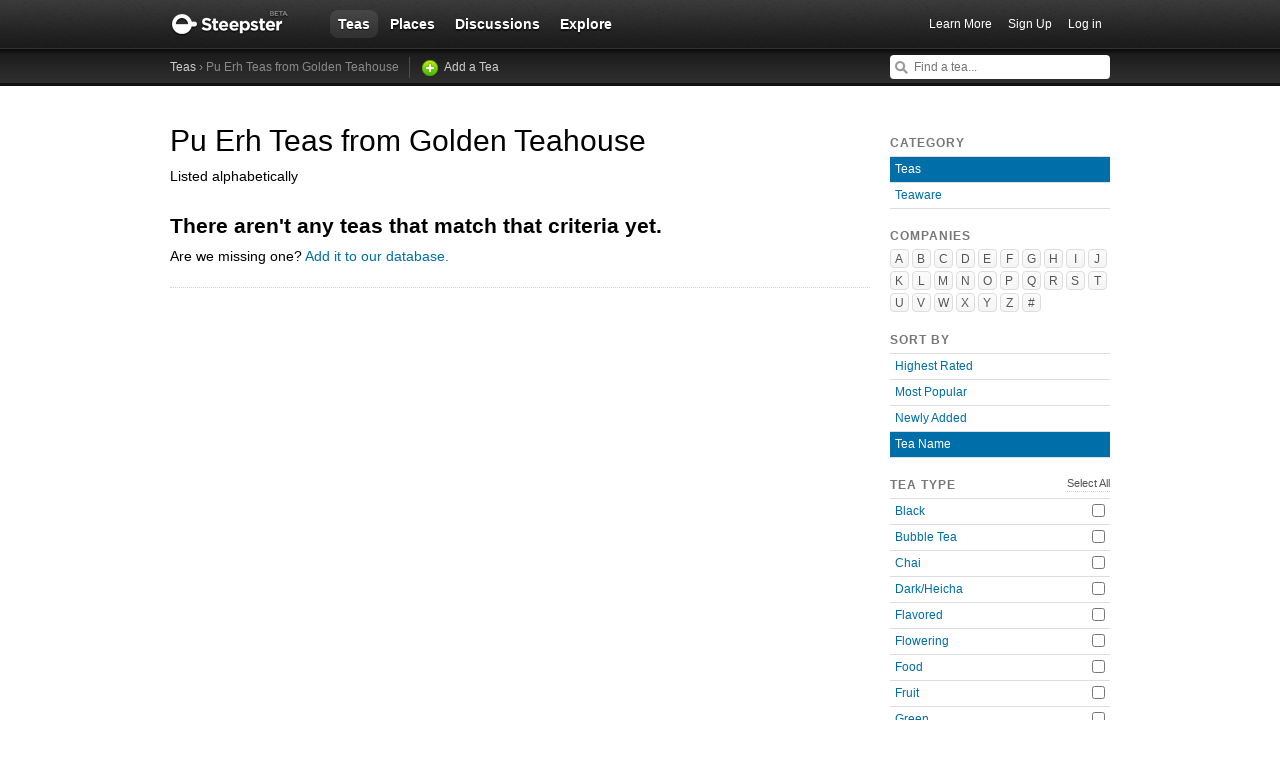

--- FILE ---
content_type: text/html; charset=utf-8
request_url: https://www.steepster.com/teas/golden-teahouse?Pu-erh=on&sort=alphabetical
body_size: 5149
content:
<!DOCTYPE html>
<html xmlns:og='http://ogp.me/ns#' xmlns:fb='http://ogp.me/ns/fb#'>

<head>
  <meta charset='utf-8'>
  <meta http-equiv='content-type' content='text/html;charset=UTF-8'>
  <meta name='google-site-verification' content='GYG0o40dhox75g1PPQ9wVa6JXzCh1ikFXSJrnYQ8AdY'>
    <meta name='description' content='A list of  teas from Golden Teahouse on Steepster, a community for tea lovers.'>

  <meta property='og:site_name' content="Steepster" />
  <meta property='fb:app_id' content="84822538186" />
  <meta property='og:url' content="https://www.steepster.com/teas/golden-teahouse?Pu-erh=on&amp;sort=alphabetical" />
  <meta property='og:title' content="Steepster &mdash;  Pu Erh Teas from Golden Teahouse" />

    <meta property='og:description' content="A list of  teas from Golden Teahouse on Steepster, a community for tea lovers." />

  <title>Steepster &mdash;  Pu Erh Teas from Golden Teahouse</title>


  <link rel="shortcut icon" type="image/x-icon" href="//assets.steepster.com/assets/favicon-e00c8d355ba3b3a443a4cc11116ccac5.ico" />
  <meta name="csrf-param" content="authenticity_token" />
<meta name="csrf-token" content="+FCAIJCrwSCAtL0jMBvpErKYfTuo4Ann6f3RIoEc/qanZr8CrfA6TvPWzJdtZk3ETYBpuSBmVCdmzCYL33o+BA==" />

  <link rel="stylesheet" media="screen" href="//assets.steepster.com/assets/steepster-e3311609b8f1e60c12f085c4cd6e22c2.css" />
  <!--[if lt IE 8]><link rel="stylesheet" media="screen" href="//assets.steepster.com/assets/ie-6dc771f49c98c0c77d4dee397f949055.css" /><![endif]-->

            <script src="//www.google-analytics.com/cx/api.js?experiment=SRZgOqr2SGW75Ic3_kqctQ"></script>


  <script src="//assets.steepster.com/assets/steepster-5c50768360813b60ac4f4c2dc004bbe0.js"></script>
  <!--[if lt IE 8]><script src="//assets.steepster.com/assets/ie-bc095fff1c10f0c6345ffd69dfc9e440.js"></script><![endif]-->

  <script type='text/javascript'>
  // If we've loaded the Content Experiments script on this page, call it
  // before registering any hits.
  if (typeof cxApi !== "undefined" && cxApi !== null) {
    cxApi.chooseVariation();
  };

    
</script>

    <link rel="stylesheet" type="text/css" href="https://www.adagio.com/steepster_mobile.css">
  <!-- start Mixpanel --><script type="text/javascript">(function(e,b){if(!b.__SV){var a,f,i,g;window.mixpanel=b;a=e.createElement("script");a.type="text/javascript";a.async=!0;a.src=("https:"===e.location.protocol?"https:":"http:")+'//cdn.mxpnl.com/libs/mixpanel-2.2.min.js';f=e.getElementsByTagName("script")[0];f.parentNode.insertBefore(a,f);b._i=[];b.init=function(a,e,d){function f(b,h){var a=h.split(".");2==a.length&&(b=b[a[0]],h=a[1]);b[h]=function(){b.push([h].concat(Array.prototype.slice.call(arguments,0)))}}var c=b;"undefined"!==
  typeof d?c=b[d]=[]:d="mixpanel";c.people=c.people||[];c.toString=function(b){var a="mixpanel";"mixpanel"!==d&&(a+="."+d);b||(a+=" (stub)");return a};c.people.toString=function(){return c.toString(1)+".people (stub)"};i="disable track track_pageview track_links track_forms register register_once alias unregister identify name_tag set_config people.set people.set_once people.increment people.append people.track_charge people.clear_charges people.delete_user".split(" ");for(g=0;g<i.length;g++)f(c,i[g]);
  b._i.push([a,e,d])};b.__SV=1.2}})(document,window.mixpanel||[]);
  mixpanel.init("51d094a6647636f57adce32f0dedd679");</script><!-- end Mixpanel -->

  <script type='text/javascript'>
  var googletag = googletag || {};
  googletag.cmd = googletag.cmd || [];
  (function() {
    var gads = document.createElement('script');
    gads.async = true;
    gads.type = 'text/javascript';
    var useSSL = 'https:' == document.location.protocol;
    gads.src = (useSSL ? 'https:' : 'http:') + '//www.googletagservices.com/tag/js/gpt.js';
    var node = document.getElementsByTagName('script')[0];
    node.parentNode.insertBefore(gads, node);
  })();
</script>

<script type='text/javascript'>
  var sidebar_square;

  googletag.cmd.push(function() {
    sidebar_square = googletag.defineSlot('/21543828/sidebar_square', [220, 320], 'div-gpt-ad-1399994484403-0');
    sidebar_square.addService(googletag.pubads());

    googletag.pubads().enableSingleRequest();
    googletag.enableServices();
  });

  document.addEventListener('page:change', function(event) {
    googletag.cmd.push(function() {
      googletag.pubads().refresh();
    });
  });
</script>

<!-- Google Tag Manager -->
<script>(function(w,d,s,l,i){w[l]=w[l]||[];w[l].push({'gtm.start':
new Date().getTime(),event:'gtm.js'});var f=d.getElementsByTagName(s)[0],
j=d.createElement(s),dl=l!='dataLayer'?'&l='+l:'';j.async=true;j.src=
'https://www.googletagmanager.com/gtm.js?id='+i+dl;f.parentNode.insertBefore(j,f);
})(window,document,'script','dataLayer','GTM-K45KSRRW');</script>
<!-- End Google Tag Manager -->


  
</head>

<body id='teas_index' class=''>
            <div id='success' class='flash'></div>
          <div id='failure' class='flash'></div>
          <div id='notice' class='flash'></div>

          <script type='text/javascript'>
            Flash.transferFromCookies();
            Flash.writeDataTo('failure', $('#failure'));
            Flash.writeDataTo('success', $('#success'));
            Flash.writeDataTo('notice', $('#notice'));

            $('.flash').each(function() {
              if($.trim($(this).html()).length) {
                $(this).slideNotice(3500);
                return false;
              };
            });
          </script>


  <div id='header'>
<div class='container'>
  <div id='logo'>
    <a href='/'>Steepster</a>
  </div>

  <div id='nav'>
    <ul>
      <li class='current'>
        <a href='/teas'>Teas</a>
      </li>
      <li class=''>
        <a href='/places'>Places</a>
      </li>
      <li class=''>
        <a href='/discuss'>Discussions</a>
      </li>
      <li class=''>
        <a href='/explore'>Explore</a>
      </li>
    </ul>
  </div>

  <div id='nav_user'>
    <ul>
      <li id='nav_invite'><a href='/tour'>Learn More</a></li>
      <li id='nav_signup'><a href='/signup'>Sign Up</a></li>
      <li id='nav_login'><a href='/login?return_to=https://www.steepster.com/teas/golden-teahouse?Pu-erh=on&amp;sort=alphabetical'>Log in</a></li>
    </ul>
  </div>
</div>
<div id='subnav'>
  <div class='container'>
    <div class='breadcrumbs'>
      <a href="/teas">Teas</a> &rsaquo;  Pu Erh Teas from Golden Teahouse <a class="add" href="/teas/new">Add a Tea</a>
    </div>
  
    <form id='nav_search' action='/search'>
      <div class='live-search'>
        <input type='text' name='q' placeholder='Find a tea...' class='live-search-input' autocomplete='off' />
        <div class='live-search-results'></div>
      </div>
    </form>
  </div>
</div>
  </div>

  <!-- Hidden
<div id='intro' class='logged-out'>
  <div class='container'>
    <a href='#' class='close'>Hide</a>
    <h2>Welcome to Steepster, an online tea community.</h2>
    <p>Write a tea journal, see what others are drinking and get recommendations from people you trust. <a href='/signup' class='signup button'>Sign Up</a> or <a href='/tour'>Learn More</a></p>
  </div>
</div>
-->



  <div id='wrapper' >
    <div id='primary'>
      <div id='content_header'>
  <h1> Pu Erh Teas from Golden Teahouse</h1>
  <p>Listed alphabetically</p>
  
  <div class='products'>

      <h2>There aren't any teas that match that criteria yet.</h2>
      <p>Are we missing one? <a href='teas/new?tea_name='>Add it to our database.</a>
  </div>

</div>

    </div>

    <div id='secondary'>
      <div class='order filters'>
  <h3>Category</h3>
  <ul>
    <li class='current'>
      <a href='/teas'>Teas</a>
    </li>
    <li>
      <a href='/teaware'>Teaware</a>
    </li>
  </ul>
</div>

<div id='company_filters'>
  <h3>Companies</h3>

  <ul class='letter-index'>
      <li><a href='#' class='filter-companies'>A</a>
      <li><a href='#' class='filter-companies'>B</a>
      <li><a href='#' class='filter-companies'>C</a>
      <li><a href='#' class='filter-companies'>D</a>
      <li><a href='#' class='filter-companies'>E</a>
      <li><a href='#' class='filter-companies'>F</a>
      <li><a href='#' class='filter-companies'>G</a>
      <li><a href='#' class='filter-companies'>H</a>
      <li><a href='#' class='filter-companies'>I</a>
      <li><a href='#' class='filter-companies'>J</a>
      <li><a href='#' class='filter-companies'>K</a>
      <li><a href='#' class='filter-companies'>L</a>
      <li><a href='#' class='filter-companies'>M</a>
      <li><a href='#' class='filter-companies'>N</a>
      <li><a href='#' class='filter-companies'>O</a>
      <li><a href='#' class='filter-companies'>P</a>
      <li><a href='#' class='filter-companies'>Q</a>
      <li><a href='#' class='filter-companies'>R</a>
      <li><a href='#' class='filter-companies'>S</a>
      <li><a href='#' class='filter-companies'>T</a>
      <li><a href='#' class='filter-companies'>U</a>
      <li><a href='#' class='filter-companies'>V</a>
      <li><a href='#' class='filter-companies'>W</a>
      <li><a href='#' class='filter-companies'>X</a>
      <li><a href='#' class='filter-companies'>Y</a>
      <li><a href='#' class='filter-companies'>Z</a>
      <li><a href='#' class='filter-companies'>#</a>
  </ul>

  <div id='companies_container'>
    <a href='#' class='hide-companies'>&times;</a>
    <div id='companies_inner'></div>
  </div>
</div>


<div class='order filters'>
  <h3>Sort By</h3>
  <ul>
      <li class=''>
        <a href='/teas/golden-teahouse?Pu-erh=on&amp;sort=rating'>Highest Rated</a>
      </li>
      <li class=''>
        <a href='/teas/golden-teahouse?Pu-erh=on&amp;sort=popular'>Most Popular</a>
      </li>
      <li class=''>
        <a href='/teas/golden-teahouse?Pu-erh=on&amp;sort=new'>Newly Added</a>
      </li>
      <li class='current'>
        <a href='/teas/golden-teahouse?Pu-erh=on&amp;sort=alphabetical'>Tea Name</a>
      </li>
  </ul>
</div>


<div class='type'>
  <h3>Tea Type</h3>
  <a href='/teas/golden-teahouse?sort=alphabetical' class='select-all'>Select All</a>

  <ul>
      <li class=''>
        <input type='checkbox' name='Black' value='off'  onclick='$(this).parent().siblings().children().attr(&#39;disabled&#39;, &#39;disabled&#39;); window.location = &quot;/teas/golden-teahouse?Black=on&amp;Pu-erh=on&amp;sort=alphabetical&quot;' class='add-filter' />
        <a href='/teas/golden-teahouse?Black=on&amp;sort=alphabetical'>Black</a>
      </li>
      <li class=''>
        <input type='checkbox' name='Bubble Tea' value='off'  onclick='$(this).parent().siblings().children().attr(&#39;disabled&#39;, &#39;disabled&#39;); window.location = &quot;/teas/golden-teahouse?Bubble+Tea=on&amp;Pu-erh=on&amp;sort=alphabetical&quot;' class='add-filter' />
        <a href='/teas/golden-teahouse?Bubble+Tea=on&amp;sort=alphabetical'>Bubble Tea</a>
      </li>
      <li class=''>
        <input type='checkbox' name='Chai' value='off'  onclick='$(this).parent().siblings().children().attr(&#39;disabled&#39;, &#39;disabled&#39;); window.location = &quot;/teas/golden-teahouse?Chai=on&amp;Pu-erh=on&amp;sort=alphabetical&quot;' class='add-filter' />
        <a href='/teas/golden-teahouse?Chai=on&amp;sort=alphabetical'>Chai</a>
      </li>
      <li class=''>
        <input type='checkbox' name='Dark/Heicha' value='off'  onclick='$(this).parent().siblings().children().attr(&#39;disabled&#39;, &#39;disabled&#39;); window.location = &quot;/teas/golden-teahouse?Dark%2FHeicha=on&amp;Pu-erh=on&amp;sort=alphabetical&quot;' class='add-filter' />
        <a href='/teas/golden-teahouse?Dark%2FHeicha=on&amp;sort=alphabetical'>Dark/Heicha</a>
      </li>
      <li class=''>
        <input type='checkbox' name='Flavored' value='off'  onclick='$(this).parent().siblings().children().attr(&#39;disabled&#39;, &#39;disabled&#39;); window.location = &quot;/teas/golden-teahouse?Flavored=on&amp;Pu-erh=on&amp;sort=alphabetical&quot;' class='add-filter' />
        <a href='/teas/golden-teahouse?Flavored=on&amp;sort=alphabetical'>Flavored</a>
      </li>
      <li class=''>
        <input type='checkbox' name='Flowering' value='off'  onclick='$(this).parent().siblings().children().attr(&#39;disabled&#39;, &#39;disabled&#39;); window.location = &quot;/teas/golden-teahouse?Flowering=on&amp;Pu-erh=on&amp;sort=alphabetical&quot;' class='add-filter' />
        <a href='/teas/golden-teahouse?Flowering=on&amp;sort=alphabetical'>Flowering</a>
      </li>
      <li class=''>
        <input type='checkbox' name='Food' value='off'  onclick='$(this).parent().siblings().children().attr(&#39;disabled&#39;, &#39;disabled&#39;); window.location = &quot;/teas/golden-teahouse?Food=on&amp;Pu-erh=on&amp;sort=alphabetical&quot;' class='add-filter' />
        <a href='/teas/golden-teahouse?Food=on&amp;sort=alphabetical'>Food</a>
      </li>
      <li class=''>
        <input type='checkbox' name='Fruit' value='off'  onclick='$(this).parent().siblings().children().attr(&#39;disabled&#39;, &#39;disabled&#39;); window.location = &quot;/teas/golden-teahouse?Fruit=on&amp;Pu-erh=on&amp;sort=alphabetical&quot;' class='add-filter' />
        <a href='/teas/golden-teahouse?Fruit=on&amp;sort=alphabetical'>Fruit</a>
      </li>
      <li class=''>
        <input type='checkbox' name='Green' value='off'  onclick='$(this).parent().siblings().children().attr(&#39;disabled&#39;, &#39;disabled&#39;); window.location = &quot;/teas/golden-teahouse?Green=on&amp;Pu-erh=on&amp;sort=alphabetical&quot;' class='add-filter' />
        <a href='/teas/golden-teahouse?Green=on&amp;sort=alphabetical'>Green</a>
      </li>
      <li class=''>
        <input type='checkbox' name='Guayusa' value='off'  onclick='$(this).parent().siblings().children().attr(&#39;disabled&#39;, &#39;disabled&#39;); window.location = &quot;/teas/golden-teahouse?Guayusa=on&amp;Pu-erh=on&amp;sort=alphabetical&quot;' class='add-filter' />
        <a href='/teas/golden-teahouse?Guayusa=on&amp;sort=alphabetical'>Guayusa</a>
      </li>
      <li class=''>
        <input type='checkbox' name='Herbal' value='off'  onclick='$(this).parent().siblings().children().attr(&#39;disabled&#39;, &#39;disabled&#39;); window.location = &quot;/teas/golden-teahouse?Herbal=on&amp;Pu-erh=on&amp;sort=alphabetical&quot;' class='add-filter' />
        <a href='/teas/golden-teahouse?Herbal=on&amp;sort=alphabetical'>Herbal</a>
      </li>
      <li class=''>
        <input type='checkbox' name='Honeybush' value='off'  onclick='$(this).parent().siblings().children().attr(&#39;disabled&#39;, &#39;disabled&#39;); window.location = &quot;/teas/golden-teahouse?Honeybush=on&amp;Pu-erh=on&amp;sort=alphabetical&quot;' class='add-filter' />
        <a href='/teas/golden-teahouse?Honeybush=on&amp;sort=alphabetical'>Honeybush</a>
      </li>
      <li class=''>
        <input type='checkbox' name='Kombucha' value='off'  onclick='$(this).parent().siblings().children().attr(&#39;disabled&#39;, &#39;disabled&#39;); window.location = &quot;/teas/golden-teahouse?Kombucha=on&amp;Pu-erh=on&amp;sort=alphabetical&quot;' class='add-filter' />
        <a href='/teas/golden-teahouse?Kombucha=on&amp;sort=alphabetical'>Kombucha</a>
      </li>
      <li class=''>
        <input type='checkbox' name='Matcha' value='off'  onclick='$(this).parent().siblings().children().attr(&#39;disabled&#39;, &#39;disabled&#39;); window.location = &quot;/teas/golden-teahouse?Matcha=on&amp;Pu-erh=on&amp;sort=alphabetical&quot;' class='add-filter' />
        <a href='/teas/golden-teahouse?Matcha=on&amp;sort=alphabetical'>Matcha</a>
      </li>
      <li class=''>
        <input type='checkbox' name='Oolong' value='off'  onclick='$(this).parent().siblings().children().attr(&#39;disabled&#39;, &#39;disabled&#39;); window.location = &quot;/teas/golden-teahouse?Oolong=on&amp;Pu-erh=on&amp;sort=alphabetical&quot;' class='add-filter' />
        <a href='/teas/golden-teahouse?Oolong=on&amp;sort=alphabetical'>Oolong</a>
      </li>
      <li class=''>
        <input type='checkbox' name='Pu&#39;erh' value='off'  onclick='$(this).parent().siblings().children().attr(&#39;disabled&#39;, &#39;disabled&#39;); window.location = &quot;/teas/golden-teahouse?Pu%27erh=on&amp;Pu-erh=on&amp;sort=alphabetical&quot;' class='add-filter' />
        <a href='/teas/golden-teahouse?Pu%27erh=on&amp;sort=alphabetical'>Pu&#39;erh</a>
      </li>
      <li class=''>
        <input type='checkbox' name='Pu&#39;erh (Sheng)' value='off'  onclick='$(this).parent().siblings().children().attr(&#39;disabled&#39;, &#39;disabled&#39;); window.location = &quot;/teas/golden-teahouse?Pu%27erh+%28Sheng%29=on&amp;Pu-erh=on&amp;sort=alphabetical&quot;' class='add-filter' />
        <a href='/teas/golden-teahouse?Pu%27erh+%28Sheng%29=on&amp;sort=alphabetical'>Pu&#39;erh (Sheng)</a>
      </li>
      <li class=''>
        <input type='checkbox' name='Pu&#39;erh (Shou)' value='off'  onclick='$(this).parent().siblings().children().attr(&#39;disabled&#39;, &#39;disabled&#39;); window.location = &quot;/teas/golden-teahouse?Pu%27erh+%28Shou%29=on&amp;Pu-erh=on&amp;sort=alphabetical&quot;' class='add-filter' />
        <a href='/teas/golden-teahouse?Pu%27erh+%28Shou%29=on&amp;sort=alphabetical'>Pu&#39;erh (Shou)</a>
      </li>
      <li class=''>
        <input type='checkbox' name='Purple' value='off'  onclick='$(this).parent().siblings().children().attr(&#39;disabled&#39;, &#39;disabled&#39;); window.location = &quot;/teas/golden-teahouse?Pu-erh=on&amp;Purple=on&amp;sort=alphabetical&quot;' class='add-filter' />
        <a href='/teas/golden-teahouse?Purple=on&amp;sort=alphabetical'>Purple</a>
      </li>
      <li class=''>
        <input type='checkbox' name='Rooibos' value='off'  onclick='$(this).parent().siblings().children().attr(&#39;disabled&#39;, &#39;disabled&#39;); window.location = &quot;/teas/golden-teahouse?Pu-erh=on&amp;Rooibos=on&amp;sort=alphabetical&quot;' class='add-filter' />
        <a href='/teas/golden-teahouse?Rooibos=on&amp;sort=alphabetical'>Rooibos</a>
      </li>
      <li class=''>
        <input type='checkbox' name='Spice' value='off'  onclick='$(this).parent().siblings().children().attr(&#39;disabled&#39;, &#39;disabled&#39;); window.location = &quot;/teas/golden-teahouse?Pu-erh=on&amp;Spice=on&amp;sort=alphabetical&quot;' class='add-filter' />
        <a href='/teas/golden-teahouse?Spice=on&amp;sort=alphabetical'>Spice</a>
      </li>
      <li class=''>
        <input type='checkbox' name='White' value='off'  onclick='$(this).parent().siblings().children().attr(&#39;disabled&#39;, &#39;disabled&#39;); window.location = &quot;/teas/golden-teahouse?Pu-erh=on&amp;White=on&amp;sort=alphabetical&quot;' class='add-filter' />
        <a href='/teas/golden-teahouse?White=on&amp;sort=alphabetical'>White</a>
      </li>
      <li class=''>
        <input type='checkbox' name='Yaupon' value='off'  onclick='$(this).parent().siblings().children().attr(&#39;disabled&#39;, &#39;disabled&#39;); window.location = &quot;/teas/golden-teahouse?Pu-erh=on&amp;Yaupon=on&amp;sort=alphabetical&quot;' class='add-filter' />
        <a href='/teas/golden-teahouse?Yaupon=on&amp;sort=alphabetical'>Yaupon</a>
      </li>
      <li class=''>
        <input type='checkbox' name='Yellow' value='off'  onclick='$(this).parent().siblings().children().attr(&#39;disabled&#39;, &#39;disabled&#39;); window.location = &quot;/teas/golden-teahouse?Pu-erh=on&amp;Yellow=on&amp;sort=alphabetical&quot;' class='add-filter' />
        <a href='/teas/golden-teahouse?Yellow=on&amp;sort=alphabetical'>Yellow</a>
      </li>
      <li class=''>
        <input type='checkbox' name='Yerba Maté' value='off'  onclick='$(this).parent().siblings().children().attr(&#39;disabled&#39;, &#39;disabled&#39;); window.location = &quot;/teas/golden-teahouse?Pu-erh=on&amp;Yerba+Mat%C3%A9=on&amp;sort=alphabetical&quot;' class='add-filter' />
        <a href='/teas/golden-teahouse?Yerba+Mat%C3%A9=on&amp;sort=alphabetical'>Yerba Maté</a>
      </li>
  </ul>
</div>

    </div>
  </div>

  <div id='footer'>
  <div class='container'>
    <div id='copyright'>
      <a href='/'>Steepster</a> &copy; 2021
    </div>

    <div id='footer_nav'>
      <ul>
        <li><a href='/tour' title='Take a Tour of Steepster'>Learn More</a></li>
        <li><a href='/press' title='Behind the scenes info on Steepster'>Press</a></li>
        <li><a href='http://steepster.freshdesk.com/support/home' target='_blank'>FAQ</a></li>
        <li><a href='http://blog.steepster.com' title='Link to the Official Steepster Blog' target='_blank'>Blog</a></li>
        <li><a href="https://facebook.com/steepster" title='Steepster on Facebook' target='_blank'>Facebook</a></li>
        <li><a href="https://twitter.com/steepster" title='Steepster on Twitter' target='_blank'>Twitter</a></li>
        <li><a href='/terms' title='Link to Terms of Use'>Terms</a></li>
        <li><a href='/privacy' title='Link to Privacy Policy'>Privacy</a></li>
        <li><a href='http://steepster.freshdesk.com/support/tickets/new' target='_blank'>Contact Us</a></li>
      </ul>

      <a href="https://mixpanel.com/f/partner" class="mixpanel-promo"><img src="//cdn.mxpnl.com/site_media/images/partner/badge_light.png" alt="Mobile Analytics" /></a>
    </div>
  </div>
</div>


            <script type='text/javascript' data-cfasync='false'>
            if (!!getCookie('logged_in')) {
              var current_user = new App.Models.CurrentUser();
              var current_user_view = new App.Views.CurrentUser({el: $('body'), model: current_user});
            } else {
              var elems = document.getElementsByTagName('*');
              for (var i = 0; i < elems.length; i++) {
                if((' ' + elems[i].className + ' ').indexOf(' logged-in ') > -1) {
                  elems[i].parentNode.removeChild(elems[i]);
                }
              }
            }
          </script>

            <script type='text/javascript'>
            var company_filters_view = new App.Views.CompanyFilters({el: $('#company_filters')});
          </script>


    <script type="text/javascript">
    adroll_adv_id = "BLFT2DZVRVCB7N57LMJFON";
    adroll_pix_id = "TCFBRRPGWBGCROM6WHJPNS";
    (function () {
      var oldonload = window.onload;
      window.onload = function(){
        __adroll_loaded=true;
        var scr = document.createElement("script");
        var host = (("https:" == document.location.protocol) ? "https://s.adroll.com" : "http://a.adroll.com");
        scr.setAttribute('async', 'true');
        scr.type = "text/javascript";
        scr.src = host + "/j/roundtrip.js";
        ((document.getElementsByTagName('head') || [null])[0] || document.getElementsByTagName('script')[0].parentNode).appendChild(scr);
        if(oldonload){oldonload()}
      };
    }());
  </script>

  <!-- Google Code for Remarketing Tag -->
  <script type="text/javascript">
    /* <![CDATA[ */
    var google_conversion_id = 971600027;
    var google_custom_params = window.google_tag_params;
    var google_remarketing_only = true;
    /* ]]> */
  </script>
  <script type="text/javascript" src="//www.googleadservices.com/pagead/conversion.js"></script>
  <noscript>
    <div style="display:inline;">
      <img height="1" width="1" style="border-style:none;" alt="" src="//googleads.g.doubleclick.net/pagead/viewthroughconversion/971600027/?value=0&amp;guid=ON&amp;script=0"/>
    </div>
  </noscript>

<script defer src="https://static.cloudflareinsights.com/beacon.min.js/vcd15cbe7772f49c399c6a5babf22c1241717689176015" integrity="sha512-ZpsOmlRQV6y907TI0dKBHq9Md29nnaEIPlkf84rnaERnq6zvWvPUqr2ft8M1aS28oN72PdrCzSjY4U6VaAw1EQ==" data-cf-beacon='{"version":"2024.11.0","token":"db5ea1877dfa4cc7b1ae2970ca4b48f4","r":1,"server_timing":{"name":{"cfCacheStatus":true,"cfEdge":true,"cfExtPri":true,"cfL4":true,"cfOrigin":true,"cfSpeedBrain":true},"location_startswith":null}}' crossorigin="anonymous"></script>
</body>

</html>


--- FILE ---
content_type: text/css
request_url: https://assets.steepster.com/assets/steepster-e3311609b8f1e60c12f085c4cd6e22c2.css
body_size: 49688
content:
html,body,div,span,object,iframe,h1,h2,h3,h4,h5,h6,p,blockquote,pre,a,abbr,acronym,address,code,del,dfn,em,img,q,dl,dt,dd,ol,ul,li,fieldset,form,label,legend,table,caption,tbody,tfoot,thead,tr,th,td{margin:0;padding:0;border:0;font-weight:inherit;font-style:inherit;font-size:100%;font-family:inherit;vertical-align:baseline}table{border-collapse:collapse;border-spacing:0}caption,th,td{text-align:left}th td{vertical-align:middle}blockquote:before,blockquote:after{content:""}li{list-style:none}em{font-style:italic}a img{border:none}img{overflow:hidden;vertical-align:bottom;-ms-interpolation-mode:bicubic}a:focus,a:active,input:active{-moz-outline-style:none;outline:none !important}input,select,textarea{font-size:inherit;margin:0}h1,h2,h3,h4,h5,h6{font-weight:bold;line-height:1em}h1{font-size:3em;margin-bottom:0.5em}h2{font-size:2em;margin-bottom:0.5em}h3{font-size:1.5em;margin-bottom:0.5em}h4{font-size:1em}p,ul{margin:0 0 1.5em}blockquote{margin:1.5em}legend{margin-left:-7px}.modal-open{overflow:hidden}body.modal-open,.modal-open .navbar-fixed-top,.modal-open .navbar-fixed-bottom{margin-right:15px}.modal{display:none;overflow:auto;overflow-y:scroll;position:fixed;top:0;right:0;bottom:0;left:0;z-index:1040}.modal.fade .modal-dialog{-webkit-transform:translate(0, -25%);-ms-transform:translate(0, -25%);transform:translate(0, -25%);-webkit-transition:-webkit-transform 0.3s ease-out;-moz-transition:-moz-transform 0.3s ease-out;-o-transition:-o-transform 0.3s ease-out;transition:transform 0.3s ease-out}.modal.in .modal-dialog{-webkit-transform:translate(0, 0);-ms-transform:translate(0, 0);transform:translate(0, 0)}.modal-dialog{margin-left:auto;margin-right:auto;width:auto;padding:10px;z-index:1050}.modal-content{position:relative;background-color:white;border:1px solid #999999;border:1px solid rgba(0,0,0,0.2);border-radius:6px;-webkit-box-shadow:0 3px 9px rgba(0,0,0,0.5);box-shadow:0 3px 9px rgba(0,0,0,0.5);background-clip:padding-box;outline:none}.modal-backdrop{position:fixed;top:0;right:0;bottom:0;left:0;z-index:1030;background-color:black}.modal-backdrop.fade{opacity:0;filter:alpha(opacity=0)}.modal-backdrop.in{opacity:0.5;filter:alpha(opacity=50)}.modal-header{padding:15px;border-bottom:1px solid #e5e5e5;min-height:16.42857px}.modal-header .close{margin-top:-2px}.modal-title{margin:0;line-height:1.42857}.modal-body{position:relative;padding:20px}.modal-footer{margin-top:15px;padding:19px 20px 20px;text-align:right;border-top:1px solid #e5e5e5}.modal-footer:before,.modal-footer:after{content:" ";display:table}.modal-footer:after{clear:both}.modal-footer .btn+.btn{margin-left:5px;margin-bottom:0}.modal-footer .btn-group .btn+.btn{margin-left:-1px}.modal-footer .btn-block+.btn-block{margin-left:0}@media screen and (min-width: 768px){.modal-dialog{left:50%;right:auto;width:600px;padding-top:30px;padding-bottom:30px}.modal-content{-webkit-box-shadow:0 5px 15px rgba(0,0,0,0.5);box-shadow:0 5px 15px rgba(0,0,0,0.5)}}@font-face{font-family:"Corbel";src:url(//assets.steepster.com/assets/Corbel-f5e2b6a0c4fe2d24733c513337b2732e.eot);src:local("Corbel Regular"),local("Corbel"),url(//assets.steepster.com/assets/Corbel-1599ff57cb3c552be114dff557415993.ttf) format("truetype"),url(//assets.steepster.com/assets/Corbel-f676403635a461ce0554a40c850510b9.svg#Corbel) format("svg")}@font-face{font-family:"Corbel";font-weight:bold;src:url(//assets.steepster.com/assets/Corbel_Bold-58b71e40bf7c99ac01506d6dfdb59300.eot);src:local("Corbel Bold"),local("Corbel-Bold"),url(//assets.steepster.com/assets/Corbel_Bold-64106d7b6b040645e70e588dba61618b.ttf) format("truetype"),url(//assets.steepster.com/assets/Corbel_Bold-ecf2d3d1b21bf39b48721fc757fe92c6.svg#Corbel-Bold) format("svg")}@font-face{font-family:"Heuristica";src:url(//assets.steepster.com/assets/Heuristica-Regular-50fe3f546f0f0405e137672eff079228.eot);src:local("Heuristica-Regular"),url(//assets.steepster.com/assets/Heuristica-Regular-87198f72c6590d49f24a8024be69e100.woff) format("woff"),url(//assets.steepster.com/assets/Heuristica-Regular-b0824f17333f6c6706bcc49b242dcfd8.ttf) format("truetype"),url(//assets.steepster.com/assets/Heuristica-Regular-eaf713ffcd4b368620aa09c8cf3e6a64.svg) format("svg");font-weight:normal;font-style:normal}@font-face{font-family:"Heuristica";src:url(//assets.steepster.com/assets/Heuristica-Italic-9d92769a13396af40ec4605f4c60fddb.eot);src:local("Heuristica-Italic"),url(//assets.steepster.com/assets/Heuristica-Italic-36388429084b4622d8df1e4a08efcbe6.woff) format("woff"),url(//assets.steepster.com/assets/Heuristica-Italic-6224d1e3aab2bced5c3dcaaf63e43ce2.ttf) format("truetype"),url(//assets.steepster.com/assets/Heuristica-Italic-b99c6ab2ec8892c82f813f444feffb6f.svg) format("svg");font-weight:normal;font-style:italic}@font-face{font-family:"SourceSansPro";src:url(//assets.steepster.com/assets/SourceSansPro-Regular-a2723a10379b839419b8fabfcbb91e54.eot);src:local("SourceSansPro-Regular"),url(//assets.steepster.com/assets/SourceSansPro-Regular-220a2fc3a67aff0ec359ea48fa7d6b66.woff) format("woff"),url(//assets.steepster.com/assets/SourceSansPro-Regular-cc1f12f9014c80b233afdc0b6effd479.ttf) format("truetype"),url(//assets.steepster.com/assets/SourceSansPro-Regular-41504dbe03ed9c86acf1a42e01c2cc9b.svg) format("svg");font-weight:400;font-style:normal}@font-face{font-family:"SourceSansPro";src:url(//assets.steepster.com/assets/SourceSansPro-Semibold-96bcea2a8e4f5da1f6ed4fac9f314349.eot);src:local("SourceSansPro-Semibold"),url(//assets.steepster.com/assets/SourceSansPro-Semibold-f49ae35214913081672f023889960607.woff) format("woff"),url(//assets.steepster.com/assets/SourceSansPro-Semibold-64634b34cb502aa23af81e56d5fada06.ttf) format("truetype"),url(//assets.steepster.com/assets/SourceSansPro-Semibold-128daf2eccc14e8c05e45adae387fba1.svg) format("svg");font-weight:600;font-style:normal}@font-face{font-family:"SourceSansPro";src:url(//assets.steepster.com/assets/SourceSansPro-Italic-a7eeb5dad338b9a046d5a367fbf09697.eot);src:local("SourceSansPro-Italic"),url(//assets.steepster.com/assets/SourceSansPro-Italic-9235105522f6d0fdc7adfbb352e9e412.woff) format("woff"),url(//assets.steepster.com/assets/SourceSansPro-Italic-00222fc92ecc0c888f7cbb6e5682ad25.ttf) format("truetype"),url(//assets.steepster.com/assets/SourceSansPro-Italic-77b00a1cba36de420057c6d11b20b36b.svg) format("svg");font-weight:400;font-style:italic}body{min-width:960px;font-family:"Lucida Grande", "Lucida Sans Unicode", sans-serif;font-size:14px;line-height:20px}h1{font-size:30px;line-height:30px;font-family:"Corbel", "Trebuchet MS", "Lucida Grande", "Lucida Sans Unicode", sans-serif;font-weight:normal;margin:0 0 10px}h2{font-size:21px;line-height:20px;margin:30px 0 10px}h3{font-size:16px;line-height:20px}h4{font-size:12px;line-height:20px;font-weight:bold;color:#111111}a{text-decoration:none;color:#006ea8}a:hover{color:#111111}a:active{color:#5aae00}a em{color:#777777}.mute{color:#777777}.hide{display:none}.negativecap{position:absolute;left:-2000px}.container{*display:inline-block;clear:both;text-align:left;width:940px;margin:0 auto;*height:1%}.container:after{content:" ";display:block;height:0;clear:both;visibility:hidden}select{vertical-align:baseline}form{font-size:12px;line-height:20px}form .error{color:#f78400}form label{display:block;margin-bottom:5px}form label.checkbox,form label.radio{min-height:20px;padding-left:20px}form label.checkbox input[type="checkbox"],form label.checkbox input[type="radio"],form label.radio input[type="checkbox"],form label.radio input[type="radio"]{float:left;margin:-5px 0px 0px -20px}form input,form textarea{box-sizing:border-box;-moz-box-sizing:border-box;-webkit-box-sizing:border-box;border:1px solid #bbbbbb;padding:6px 12px;outline:0;color:#333333;font-size:14px;line-height:20px;width:100%}form input::-moz-focus-inner,form textarea::-moz-focus-inner{border:0;padding:0}form input:focus,form textarea:focus{border-color:#121212}form input.error,form textarea.error{border-color:#f78400;color:#333333}form input{height:30px}form input[type="hidden"]{display:none !important}form input[type="checkbox"]{border:none}form ul.inline-form{font-size:14px}form ul.inline-form li{position:relative}form ul.inline-form li label{position:absolute;display:none;top:0;padding:0 8px;line-height:30px;color:#999999}form ul.inline-form li label.overlay{cursor:text;z-index:2}form ul{margin-bottom:0}form ul li{*display:inline-block;clear:both;margin-bottom:18px}form ul li:after{content:" ";display:block;height:0;clear:both;visibility:hidden}form ul li label{display:block;position:relative;margin-bottom:2px}form ul li label em{float:right;font-style:normal;color:#777777;font-size:11px}form ul li textarea{height:120px}form ul li.inline input,form ul li.submit input,form ul li .checkboxes input,form ul li .radio-buttons input{width:auto;vertical-align:middle;margin:0 3px 2px 2px}form ul li.inline label,form ul li.submit label,form ul li .checkboxes label,form ul li .radio-buttons label{display:inline}form ul li .checkboxes{*display:inline-block;clear:both;width:480px;padding:9px 0 5px;border-top:1px dotted #dddddd;margin-top:5px}form ul li .checkboxes:after{content:" ";display:block;height:0;clear:both;visibility:hidden}form ul li .checkboxes label{float:left;margin-right:20px;width:140px;*overflow-x:hidden;margin-bottom:0}form ul li .checkboxes label.last{margin-right:0}form ul li .checkboxes label input{margin:0 4px 0 0;height:auto}form ul li .file-upload input{border:0;height:auto}form ul li .image-upload input,form ul li .image-url input{display:block;height:auto}form ul li .image-upload a,form ul li .image-url a{font-size:11px;text-decoration:none;color:#555555;border-bottom:1px dotted #cccccc}form ul li .image-upload a:hover,form ul li .image-url a:hover{color:#333333;border-bottom:1px solid #555555}form p input,form input.search-button,form .submit input,form .submit-button{border-radius:4px;-moz-border-radius:4px;-webkit-border-radius:4px;background:#eee url(//assets.steepster.com/assets/bg-tabbar-e71fb4d352ba8b93d751359cbb875661.png) repeat-x bottom;background-image:-webkit-gradient(linear, left top, left bottom, color-stop(0, #fff), color-stop(0.9, #e3e3e3));width:auto;overflow:visible;cursor:pointer;padding:4px 10px;border:1px solid #bbbbbb;color:#333333;text-shadow:white 0 1px 1px;font:bold 11px/20px "Lucida Grande", "Lucida Sans Unicode", "Trebuchet MS", sans-serif;text-transform:uppercase;letter-spacing:1px;text-decoration:none;margin-right:2px}form p input:hover,form input.search-button:hover,form .submit input:hover,form .submit-button:hover{background-image:-webkit-gradient(linear, left top, left bottom, color-stop(0, #fff), color-stop(0.9, #eee))}form p input:active,form input.search-button:active,form .submit input:active,form .submit-button:active{background:#dddddd;color:#111111}form p input[disabled],form input.search-button[disabled],form .submit input[disabled],form .submit-button[disabled]{color:#555555 !important;background:#dddddd !important;cursor:auto !important}.edit_tea ul,.new_tea ul{float:left;margin-right:20px;width:460px;*overflow-x:hidden;margin-right:0}.edit_tea ul.last,.new_tea ul.last{margin-right:0}.edit_tea ul.image-field,.new_tea ul.image-field{border-right:1px solid #eeeeee;margin-left:-1px;float:left;margin-right:20px;width:220px;*overflow-x:hidden}.edit_tea ul.image-field.last,.new_tea ul.image-field.last{margin-right:0}.edit_tea ul.image-field li.featured img,.new_tea ul.image-field li.featured img{width:180px;height:180px;margin-bottom:10px;border:1px solid #e3e3e3}.edit_tea ul.image-field li.featured input,.new_tea ul.image-field li.featured input{font-size:inherit;width:180px}.edit_tea ul.image-field li.new,.new_tea ul.image-field li.new{border-top:1px solid #e3e3e3;border-bottom:1px solid #e3e3e3;margin-right:40px;padding:15px 0}.edit_tea ul.image-field li.thumb,.new_tea ul.image-field li.thumb{width:50%;padding:0;float:left;clear:none;font-size:9px}.edit_tea ul.image-field li.thumb:last,.new_tea ul.image-field li.thumb:last{clear:right}.edit_tea ul.image-field li.thumb label,.edit_tea ul.image-field li.thumb input,.new_tea ul.image-field li.thumb label,.new_tea ul.image-field li.thumb input{width:auto;height:auto;display:inline}.edit_tea ul li.ingredients-section p,.new_tea ul li.ingredients-section p{display:inline}.edit_tea ul li.ingredients-section a,.new_tea ul li.ingredients-section a{float:right}.edit_tea ul p,.new_tea ul p{padding-left:0}.edit_tea ul .image-upload input,.new_tea ul .image-upload input{border:0}.edit_tea p,.new_tea p{padding-left:240px}.edit_tea .live-search-results,.new_tea .live-search-results{position:absolute;width:460px;z-index:1}#password .edit_user ul{width:100%}.note{*display:inline-block;clear:both;font-family:"SourceSansPro", "Trebuchet MS", "Lucida Grande", "Lucida Sans Unicode", sans-serif;font-size:16px;padding:30px 0;position:relative}.note:after{content:" ";display:block;height:0;clear:both;visibility:hidden}.note *,.note *:before,.note *:after{box-sizing:border-box;-moz-box-sizing:border-box;-webkit-box-sizing:border-box}.note+.note{padding-top:0}.note .user{position:absolute}.note .user a{display:block;position:relative;z-index:2}.note .user a img{-moz-box-shadow:0 0 0 2px white;-webkit-box-shadow:0 0 0 2px white;box-shadow:0 0 0 2px white;background-color:#e1e1e1;display:block;height:50px;width:50px}.note .user .rating{border-top-left-radius:0;border-top-right-radius:0;border-bottom-right-radius:500px;border-bottom-left-radius:500px;-moz-border-radius-topleft:0;-moz-border-radius-topright:0;-moz-border-radius-bottomright:500px;-moz-border-radius-bottomleft:500px;-webkit-border-top-left-radius:0;-webkit-border-top-right-radius:0;-webkit-border-bottom-right-radius:500px;-webkit-border-bottom-left-radius:500px;font-size:16px;height:55px;line-height:59px;position:relative;text-align:center;top:-15px;width:50px;z-index:1}.note .note-header{*display:inline-block;clear:both;margin:0 0 0 70px}.note .note-header:after{content:" ";display:block;height:0;clear:both;visibility:hidden}.note .note-header .user-meta{float:left;margin-top:3px}.note .note-header .user-meta a{font-size:16px;font-weight:600}.note .note-header .user-meta .drank,.note .note-header .user-meta .company{color:#777777;font-size:14px;font-weight:400}.note .note-header .user-meta .note-count{color:#777777;font-size:14px;margin-top:4px;display:none}.note .note-header .recommendation{border-radius:2px;-moz-border-radius:2px;-webkit-border-radius:2px;border:1px solid #bbbbbb;float:right;font-size:12px;font-weight:700;padding:4px 10px 4px 24px;text-transform:uppercase}.note .note-header .recommendation.recommended{background:transparent url(//assets.steepster.com/assets/icon-check-9371c8b2c4aa4d61cdb76353bfde9f5b.png) no-repeat 10px center;color:#5dad4a}.note .note-header .recommendation.not-recommended{background:transparent url(//assets.steepster.com/assets/icon-x-adddb29cffa06bfc3394772717d15cf8.png) no-repeat 10px center;color:#ad4a4a}.note .content{border-bottom:1px solid #e1e1e1;margin-left:70px;padding-bottom:30px}.note .content .text p{font-weight:400;line-height:1.5;margin:15px 0 16px}.note .content .meta{*display:inline-block;clear:both;margin:18px 0 0}.note .content .meta:after{content:" ";display:block;height:0;clear:both;visibility:hidden}.note .content .meta>div{float:left}.note .content .meta>div a{color:#777777;display:block;font-size:14px;margin-right:10px;text-decoration:underline;padding-right:10px}.note .content .meta .timestamp a,.note .content .meta .like-count a{border-right:1px solid #bbbbbb}.note .content .meta .timestamp a{text-decoration:none}.note .content .meta .like-this a{display:inline-block;background:transparent url(//assets.steepster.com/assets/icon-heart-d188b0a36ef1b896a67918000e81acd1.png) no-repeat 0 center;height:10px;margin-right:5px;overflow:hidden;text-indent:-5000px;padding:0;width:12px}.note .content .meta .like-this a.link-unlike,.note .content .meta .like-this a.liked{background-position:-12px center}.note .content .meta .comment-count a{background:transparent url(//assets.steepster.com/assets/icon-chat-494f6e282cf330dbbf8d39dfb919faca.png) no-repeat 0 center;padding-left:17px}.post,.post-group,.note-group{*display:inline-block;clear:both;position:relative;padding:30px 0 9px;border-bottom:1px dotted lightgrey}.post:after,.post-group:after,.note-group:after{content:" ";display:block;height:0;clear:both;visibility:hidden}.post .favorability,.post-group .favorability,.note-group .favorability{display:none}.post .avatar,.post-group .avatar,.note-group .avatar{float:left;margin-right:10px}.post .title,.post-group .title,.note-group .title{font-size:12px;line-height:15px;color:#777777;margin-bottom:10px}.post .title a,.post-group .title a,.note-group .title a{text-decoration:none;font-size:14px;font-weight:bold;padding:0 1px}.post .title a em,.post-group .title a em,.note-group .title a em{font-size:12px;font-style:normal;font-weight:normal;color:#555555}.post .title .author,.post-group .title .author,.note-group .title .author{position:relative;padding-left:25px}.post .title .author img,.post-group .title .author img,.note-group .title .author img{position:absolute;width:16px;height:16px;left:0;border:1px solid #eeeeee}.post .tea,.post .user,.post-group .tea,.post-group .user,.note-group .tea,.note-group .user{float:left;margin-right:20px;width:60px;*overflow-x:hidden;position:relative;font-size:12px;margin:0 15px 0 5px}.post .tea.last,.post .user.last,.post-group .tea.last,.post-group .user.last,.note-group .tea.last,.note-group .user.last{margin-right:0}.post .tea img,.post .user img,.post-group .tea img,.post-group .user img,.note-group .tea img,.note-group .user img{float:left;margin-right:20px;width:60px;*overflow-x:hidden;outline:1px solid #eeeeee;height:60px}.post .tea img.last,.post .user img.last,.post-group .tea img.last,.post-group .user img.last,.note-group .tea img.last,.note-group .user img.last{margin-right:0}.post .tea .target,.post .user .target,.post-group .tea .target,.post-group .user .target,.note-group .tea .target,.note-group .user .target{float:left;margin-right:20px;width:60px;*overflow-x:hidden}.post .tea .target.last,.post .user .target.last,.post-group .tea .target.last,.post-group .user .target.last,.note-group .tea .target.last,.note-group .user .target.last{margin-right:0}.post .tea .performer,.post .user .performer,.post-group .tea .performer,.post-group .user .performer,.note-group .tea .performer,.note-group .user .performer{position:absolute;left:40px;top:40px}.post .tea a,.post .user a,.post-group .tea a,.post-group .user a,.note-group .tea a,.note-group .user a{text-decoration:none;color:#006ea8;display:block}.post .tea a:hover,.post .user a:hover,.post-group .tea a:hover,.post-group .user a:hover,.note-group .tea a:hover,.note-group .user a:hover{color:#111111}.post .tea a:active,.post .user a:active,.post-group .tea a:active,.post-group .user a:active,.note-group .tea a:active,.note-group .user a:active{color:#5aae00}.post .tea a em,.post .user a em,.post-group .tea a em,.post-group .user a em,.note-group .tea a em,.note-group .user a em{color:#777777}.post .rating,.post-group .rating,.note-group .rating{position:absolute;right:-5px;top:44px}.post .content,.post-group .content,.note-group .content{float:left;width:550px;padding-left:10px}.post .content .text,.post-group .content .text,.note-group .content .text{clear:both}.post .content .user,.post-group .content .user,.note-group .content .user{display:inline;font-weight:bold}.post .meta,.post-group .meta,.note-group .meta{*display:inline-block;clear:both;margin-bottom:20px;color:#777777}.post .meta:after,.post-group .meta:after,.note-group .meta:after{content:" ";display:block;height:0;clear:both;visibility:hidden}.post .meta a:link,.post .meta a:visited,.post-group .meta a:link,.post-group .meta a:visited,.note-group .meta a:link,.note-group .meta a:visited{text-decoration:none;color:#777777}.post .meta a:hover,.post-group .meta a:hover,.note-group .meta a:hover{color:#333333;text-decoration:underline}.post .meta div,.post-group .meta div,.note-group .meta div{float:left;margin-right:15px;font-size:11px}.post .meta .comment-count a,.post .meta .timestamp a,.post .meta .like-this a.heart,.post .meta .steeptime,.post .meta .temp,.post-group .meta .comment-count a,.post-group .meta .timestamp a,.post-group .meta .like-this a.heart,.post-group .meta .steeptime,.post-group .meta .temp,.note-group .meta .comment-count a,.note-group .meta .timestamp a,.note-group .meta .like-this a.heart,.note-group .meta .steeptime,.note-group .meta .temp{float:left;padding-left:23px;background:url(//assets.steepster.com/assets/icon-meta-d40b4d2f7082acd74cbe672798bc2bde.png) no-repeat left top}.post .meta .comment-count a:hover,.post .meta .timestamp a:hover,.post .meta .like-this a.heart:hover,.post .meta .steeptime:hover,.post .meta .temp:hover,.post-group .meta .comment-count a:hover,.post-group .meta .timestamp a:hover,.post-group .meta .like-this a.heart:hover,.post-group .meta .steeptime:hover,.post-group .meta .temp:hover,.note-group .meta .comment-count a:hover,.note-group .meta .timestamp a:hover,.note-group .meta .like-this a.heart:hover,.note-group .meta .steeptime:hover,.note-group .meta .temp:hover{background-position:left -60px}.post .meta .comment-count a.busy,.post .meta .timestamp a.busy,.post .meta .like-this a.heart.busy,.post .meta .steeptime.busy,.post .meta .temp.busy,.post-group .meta .comment-count a.busy,.post-group .meta .timestamp a.busy,.post-group .meta .like-this a.heart.busy,.post-group .meta .steeptime.busy,.post-group .meta .temp.busy,.note-group .meta .comment-count a.busy,.note-group .meta .timestamp a.busy,.note-group .meta .like-this a.heart.busy,.note-group .meta .steeptime.busy,.note-group .meta .temp.busy{background:url(//assets.steepster.com/assets/spinner-362aeb78a0848521498da695b25949d8.gif) no-repeat 0 2px !important}.post .meta .comment-count a,.post-group .meta .comment-count a,.note-group .meta .comment-count a{background-position:left -300px}.post .meta .comment-count a:hover,.post-group .meta .comment-count a:hover,.note-group .meta .comment-count a:hover{background-position:left -360px}.post .meta .timestamp a,.post-group .meta .timestamp a,.note-group .meta .timestamp a{background-position:left 0px}.post .meta .steeptime,.post-group .meta .steeptime,.note-group .meta .steeptime{background-position:left -420px !important}.post .meta .temp,.post-group .meta .temp,.note-group .meta .temp{background-position:left -480px !important;padding-left:16px}.post .meta .like-this,.post-group .meta .like-this,.note-group .meta .like-this{margin-right:0}.post .meta .like-this a.heart,.post-group .meta .like-this a.heart,.note-group .meta .like-this a.heart{background-position:left -120px;width:21px;height:20px;text-indent:-5000px;padding:0}.post .meta .like-this a.heart:hover,.post-group .meta .like-this a.heart:hover,.note-group .meta .like-this a.heart:hover{background-position:left -180px}.post .meta .like-this a.heart.liked,.post-group .meta .like-this a.heart.liked,.note-group .meta .like-this a.heart.liked{background-position:left -240px}.post .meta .edit-note,.post-group .meta .edit-note,.note-group .meta .edit-note{text-decoration:none;color:#555555;border-bottom:1px dotted #cccccc;display:block;font:normal 11px/16px "Lucida Grande", "Lucida Sans Unicode", "Trebuchet MS", sans-serif;background:url(//assets.steepster.com/assets/bg-tabbar-e71fb4d352ba8b93d751359cbb875661.png) repeat-x center;border-radius:4px;-moz-border-radius:4px;-webkit-border-radius:4px;border:1px solid #dddddd !important;padding:2px 5px;text-transform:uppercase;letter-spacing:1px;text-shadow:white 0 1px 1px;position:absolute;right:0;top:27px}.post .meta .edit-note:hover,.post-group .meta .edit-note:hover,.note-group .meta .edit-note:hover{color:#333333;border-bottom:1px solid #555555}.post .meta .edit-note:hover,.post-group .meta .edit-note:hover,.note-group .meta .edit-note:hover{color:#333333;background-position:bottom;border-color:#bbbbbb !important;text-decoration:none}.post .meta .edit-note:active,.post-group .meta .edit-note:active,.note-group .meta .edit-note:active{background:url(//assets.steepster.com/assets/bg-tealogcurrent-22c566e7bc90a0008b03b97592028a6b.png) repeat-x top}.post .meta .edit-note.busy,.post-group .meta .edit-note.busy,.note-group .meta .edit-note.busy{padding-left:23px;background:#f3f3f3 url(//assets.steepster.com/assets/spinner-362aeb78a0848521498da695b25949d8.gif) no-repeat 3px 2px}.rating{background:#bbbbbb;color:white;font-weight:bold;font-size:13px;line-height:16px;padding:3px 4px;border-radius:4px;-moz-border-radius:4px;-webkit-border-radius:4px}.rating.hide{display:none !important}.yuck{background-color:#ad4a4a}.meh{background-color:#ebce2a}.good{background-color:#8ac17c}.awesome{background-color:#5dad4a}#secondary h3,#primary .sidebar h3{font-family:"Corbel", "Trebuchet MS", "Lucida Grande", "Lucida Sans Unicode", sans-serif;font-size:12px;line-height:15px;text-transform:uppercase;letter-spacing:1px;color:#777777;margin:10px 0 5px}#secondary .special,#primary .sidebar .special{background:url(//assets.steepster.com/assets/bg-select-26a0e773f58b99cf5b40a18fbf653f4a.jpg) no-repeat top;padding-top:20px;text-shadow:0 2px 1px white;clear:none;text-align:center}#secondary .special h3,#primary .sidebar .special h3{letter-spacing:2px;margin:0 0 15px;color:#333333}#secondary .special .inner,#primary .sidebar .special .inner{min-height:120px;padding-bottom:20px;background:url(//assets.steepster.com/assets/bg-select-26a0e773f58b99cf5b40a18fbf653f4a.jpg) no-repeat bottom}#secondary .special .thumb,#primary .sidebar .special .thumb{display:block;-moz-box-shadow:0 1px 2px 0 rgba(0,0,0,0.1);-webkit-box-shadow:0 1px 2px 0 rgba(0,0,0,0.1);box-shadow:0 1px 2px 0 rgba(0,0,0,0.1);margin:15px auto;width:120px}#secondary .special .thumb a,#primary .sidebar .special .thumb a{display:block;background:white;padding:9px;border:1px solid #dddddd}#secondary .special .thumb a img,#primary .sidebar .special .thumb a img{width:100px}#secondary .special .details,#primary .sidebar .special .details{margin:0 15px 15px;color:#333333}#secondary .special .details a,#primary .sidebar .special .details a{font-weight:bold;font-size:14px}#secondary .special .details p,#primary .sidebar .special .details p{margin:5px 0 10px}#secondary .special .details p em,#primary .sidebar .special .details p em{font-family:"Corbel", "Trebuchet MS", "Georgia", serif}#secondary .special .details .comment-count,#primary .sidebar .special .details .comment-count{line-height:20px}#secondary .special .details .comment-count a,#primary .sidebar .special .details .comment-count a{display:block;font-weight:normal;font-size:11px;color:#333333;background:url(//assets.steepster.com/assets/icon-meta-d40b4d2f7082acd74cbe672798bc2bde.png) no-repeat 48px -300px;padding-left:25px}#secondary .special .details .comment-count a:hover,#primary .sidebar .special .details .comment-count a:hover{background-position:48px -300px}#secondary h2,#primary .sidebar h2{font-size:18px;margin:0;line-height:30px}#secondary .bio a,#primary .sidebar .bio a{text-decoration:none;color:#555555;border-bottom:1px dotted #cccccc}#secondary .bio a:hover,#primary .sidebar .bio a:hover{color:#333333;border-bottom:1px solid #555555}#secondary .follow-yourself,#primary .sidebar .follow-yourself{color:#999999;font-size:17px;line-height:30px;margin-bottom:60px;margin-left:20px}#secondary .follow-link,#secondary .topic-link,#primary .sidebar .follow-link,#primary .sidebar .topic-link{margin-bottom:30px;margin-left:10px}#secondary .follow-link a,#secondary .topic-link a,#primary .sidebar .follow-link a,#primary .sidebar .topic-link a{color:#333333;display:block;font-size:21px;line-height:25px;font-weight:bold;padding:10px 0 10px 62px;border:0 !important;text-decoration:none;background:url(//assets.steepster.com/assets/icon-major-512df8dee4649cf89573281c74b2d6b6.gif) no-repeat -4px -270px}#secondary .follow-link a:hover,#secondary .topic-link a:hover,#primary .sidebar .follow-link a:hover,#primary .sidebar .topic-link a:hover{background-position:-4px -360px}#secondary .follow-link a em,#secondary .topic-link a em,#primary .sidebar .follow-link a em,#primary .sidebar .topic-link a em{display:block;font-size:12px;line-height:15px;color:#999999}#secondary .follow-link a.link-unfollow,#secondary .topic-link a.link-unfollow,#primary .sidebar .follow-link a.link-unfollow,#primary .sidebar .topic-link a.link-unfollow{font-size:15px;background-position:-4px -450px}#secondary .follow-link a.busy,#secondary .topic-link a.busy,#primary .sidebar .follow-link a.busy,#primary .sidebar .topic-link a.busy{background-position:-4px -630px !important}#secondary .topic-link,#secondary .subscription-link,#primary .sidebar .topic-link,#primary .sidebar .subscription-link{margin:0}#secondary .topic-link a,#secondary .subscription-link a,#primary .sidebar .topic-link a,#primary .sidebar .subscription-link a{background-position:-4px -720px;padding-top:8px;font-size:18px;line-height:20px}#secondary .topic-link a:hover,#secondary .subscription-link a:hover,#primary .sidebar .topic-link a:hover,#primary .sidebar .subscription-link a:hover{background-position:-4px -810px}#secondary .subscription-link a,#primary .sidebar .subscription-link a{display:block;font-size:14px;line-height:20px;color:#333333;font-weight:bold;text-decoration:none;background:url(//assets.steepster.com/assets/icon-sidebar-8f9de2f1c35422acd315d44fb9f2b6e7.gif) no-repeat -4px -600px;padding:10px 0 10px 62px}#secondary .subscription-link a em,#primary .sidebar .subscription-link a em{font-size:12px;line-height:15px;color:#777777;display:block}#secondary .subscription-link a:hover,#primary .sidebar .subscription-link a:hover{background-position:-4px -660px;color:#111111}#secondary .subscription-link a.unsubscribe,#primary .sidebar .subscription-link a.unsubscribe{background-position:-4px -720px}#secondary .subscription-link a.busy,#primary .sidebar .subscription-link a.busy{background-position:-4px -780px !important}#secondary .products,#primary .sidebar .products{margin:0 0 28px;border:0;padding:15px 0 0;background:#eee url(//assets.steepster.com/assets/bg-sidewidget-96cd1a909d3ec8ea0a35c4a8967b10b7.png) no-repeat top}#secondary .products .inner,#primary .sidebar .products .inner{padding:0 15px 17px;background:url(//assets.steepster.com/assets/bg-sidewidget-96cd1a909d3ec8ea0a35c4a8967b10b7.png) no-repeat bottom;*display:inline-block;clear:both}#secondary .products .inner:after,#primary .sidebar .products .inner:after{content:" ";display:block;height:0;clear:both;visibility:hidden}#secondary .products .inner h3,#primary .sidebar .products .inner h3{margin:0}#secondary .products .inner .product,#primary .sidebar .products .inner .product{width:100%;*display:inline-block;clear:both;margin-top:15px !important}#secondary .products .inner .product:after,#primary .sidebar .products .inner .product:after{content:" ";display:block;height:0;clear:both;visibility:hidden}#secondary .products .inner .tea,#primary .sidebar .products .inner .tea{*display:inline-block;clear:both;margin-right:0}#secondary .products .inner .tea:after,#primary .sidebar .products .inner .tea:after{content:" ";display:block;height:0;clear:both;visibility:hidden}#secondary .products .inner .tea img,#primary .sidebar .products .inner .tea img{width:30px;height:30px;margin-right:10px}#secondary .products .inner .tea .tea-name,#primary .sidebar .products .inner .tea .tea-name{line-height:15px;font-size:12px;margin-left:40px}#secondary .products .inner .tea .entry-count,#secondary .products .inner .tea .rating,#primary .sidebar .products .inner .tea .entry-count,#primary .sidebar .products .inner .tea .rating{display:none}#secondary a.more-link,#primary .sidebar a.more-link{border:0;letter-spacing:0;text-shadow:0 0 0 transparent;text-transform:none;border-radius:2px;-moz-border-radius:2px;-webkit-border-radius:2px;font-family:"SourceSansPro", "Trebuchet MS", "Lucida Grande", "Lucida Sans Unicode", sans-serif;background:#e1e1e1;border-bottom:1px solid #bbbbbb;color:#111111;display:inline-block;font-size:14px;font-weight:600;height:auto;line-height:36px;padding:0 12px;width:auto;clear:both;display:block;float:left;margin-top:15px}#secondary .follow-counts,#primary .sidebar .follow-counts{margin-top:30px}#secondary .avatar-grid,#primary .sidebar .avatar-grid{*display:inline-block;clear:both;margin-top:10px;margin-bottom:30px}#secondary .avatar-grid:after,#primary .sidebar .avatar-grid:after{content:" ";display:block;height:0;clear:both;visibility:hidden}#secondary .avatar-grid .user,#primary .sidebar .avatar-grid .user{float:left;margin:0 5px 5px 0}#secondary .avatar-grid .user img,#primary .sidebar .avatar-grid .user img{width:30px;height:30px;outline:1px solid #dddddd}#secondary .avatar-grid .user .details,#primary .sidebar .avatar-grid .user .details{display:none}#secondary .filters ul,#primary .sidebar .filters ul{margin:0}#secondary .filters ul li a,#primary .sidebar .filters ul li a{display:block}#secondary .filters ul,#primary .sidebar .filters ul{border-bottom:1px solid #dddddd;margin-bottom:20px}#secondary .filters ul li,#primary .sidebar .filters ul li{position:relative}#secondary .filters ul li a,#primary .sidebar .filters ul li a{text-decoration:none;color:#006ea8;font-size:12px;padding:5px;text-decoration:none;font-weight:normal;border-top:1px solid #dddddd}#secondary .filters ul li a:hover,#primary .sidebar .filters ul li a:hover{color:#111111}#secondary .filters ul li a:active,#primary .sidebar .filters ul li a:active{color:#5aae00}#secondary .filters ul li a em,#primary .sidebar .filters ul li a em{color:#777777}#secondary .filters ul li a em,#primary .sidebar .filters ul li a em{font-style:normal}#secondary .filters ul li a:hover,#primary .sidebar .filters ul li a:hover{background:#eeeeee}#secondary .filters ul li.current a,#primary .sidebar .filters ul li.current a{background:#006ea8;color:white}#secondary .type,#primary .sidebar .type{position:relative}#secondary .type a.select-all,#primary .sidebar .type a.select-all{text-decoration:none;color:#555555;border-bottom:1px dotted #cccccc;position:absolute;top:-2px;right:0;font-size:11px}#secondary .type a.select-all:hover,#primary .sidebar .type a.select-all:hover{color:#333333;border-bottom:1px solid #555555}#secondary .type ul,#primary .sidebar .type ul{border-bottom:1px solid #dddddd}#secondary .type ul li,#primary .sidebar .type ul li{display:block;padding:5px;border-top:1px solid #dddddd}#secondary .type ul li input,#primary .sidebar .type ul li input{float:right}#secondary .type ul li.current,#primary .sidebar .type ul li.current{background:#eeeeee}#secondary .type ul a,#primary .sidebar .type ul a{text-transform:capitalize}#secondary ul.letter-index,#primary .sidebar ul.letter-index{*display:inline-block;clear:both}#secondary ul.letter-index:after,#primary .sidebar ul.letter-index:after{content:" ";display:block;height:0;clear:both;visibility:hidden}#secondary ul.letter-index li,#primary .sidebar ul.letter-index li{float:left;margin:0 3px 3px 0}#secondary ul.letter-index li a,#primary .sidebar ul.letter-index li a{text-decoration:none;color:#555555;border-bottom:1px dotted #cccccc;display:block;font:normal 11px/16px "Lucida Grande", "Lucida Sans Unicode", "Trebuchet MS", sans-serif;background:url(//assets.steepster.com/assets/bg-tabbar-e71fb4d352ba8b93d751359cbb875661.png) repeat-x center;border-radius:4px;-moz-border-radius:4px;-webkit-border-radius:4px;border:1px solid #dddddd !important;padding:2px 5px;text-transform:uppercase;letter-spacing:1px;text-shadow:white 0 1px 1px;font-size:12px;width:17px;height:17px;line-height:18px;text-align:center;padding:0}#secondary ul.letter-index li a:hover,#primary .sidebar ul.letter-index li a:hover{color:#333333;border-bottom:1px solid #555555}#secondary ul.letter-index li a:hover,#primary .sidebar ul.letter-index li a:hover{color:#333333;background-position:bottom;border-color:#bbbbbb !important;text-decoration:none}#secondary ul.letter-index li a:active,#primary .sidebar ul.letter-index li a:active{background:url(//assets.steepster.com/assets/bg-tealogcurrent-22c566e7bc90a0008b03b97592028a6b.png) repeat-x top}#secondary ul.letter-index li a.busy,#primary .sidebar ul.letter-index li a.busy{padding-left:23px;background:#f3f3f3 url(//assets.steepster.com/assets/spinner-362aeb78a0848521498da695b25949d8.gif) no-repeat 3px 2px}#secondary ul.letter-index li.current a,#primary .sidebar ul.letter-index li.current a{background:#006ea8;border-color:#006ea8 !important;color:white}#secondary div.admin,#tea_actions div.admin{border-radius:8px;-moz-border-radius:8px;-webkit-border-radius:8px;background:#eeeeee;margin:20px 0;padding:5px 10px;font-size:12px}#wrapper{*display:inline-block;clear:both;text-align:left;width:940px;margin:0 auto;*height:1%;padding:40px 0 59px}#wrapper:after{content:" ";display:block;height:0;clear:both;visibility:hidden}#primary{float:left;margin-right:20px;width:700px;*overflow-x:hidden}#primary.last{margin-right:0}#secondary{float:left;margin-right:20px;width:220px;*overflow-x:hidden;margin-right:0;font-size:12px;line-height:15px;position:relative}#secondary.last{margin-right:0}#atffc{display:none}.entries,#primary .users,.products{*display:inline-block;clear:both}.entries:after,#primary .users:after,.products:after{content:" ";display:block;height:0;clear:both;visibility:hidden}.pagination{*display:inline-block;clear:both;margin-top:40px}.pagination:after{content:" ";display:block;height:0;clear:both;visibility:hidden}.pagination ul{*display:inline-block;clear:both}.pagination ul:after{content:" ";display:block;height:0;clear:both;visibility:hidden}.pagination span,.pagination a,.pagination em{border:0;letter-spacing:0;text-shadow:0 0 0 transparent;text-transform:none;border-radius:2px;-moz-border-radius:2px;-webkit-border-radius:2px;font-family:"SourceSansPro", "Trebuchet MS", "Lucida Grande", "Lucida Sans Unicode", sans-serif;background:#e1e1e1;border-bottom:1px solid #bbbbbb;color:#111111;display:inline-block;font-size:14px;font-weight:600;height:auto;line-height:36px;padding:0 12px;width:auto;float:left;margin-right:4px}.pagination span.next_page,.pagination a.next_page,.pagination em.next_page{float:right;margin-right:0}.pagination .disabled a,.pagination .disabled:hover a{border:0;letter-spacing:0;text-shadow:0 0 0 transparent;text-transform:none;border-radius:2px;-moz-border-radius:2px;-webkit-border-radius:2px;font-family:"SourceSansPro", "Trebuchet MS", "Lucida Grande", "Lucida Sans Unicode", sans-serif;background:#e1e1e1;border-bottom:1px solid #bbbbbb;color:#777777;display:inline-block;font-size:14px;font-weight:600;height:auto;line-height:36px;padding:0 12px;width:auto;border-bottom:0;cursor:default}.pagination .active a,.pagination .active:hover a{border:0;letter-spacing:0;text-shadow:0 0 0 transparent;text-transform:none;border-radius:2px;-moz-border-radius:2px;-webkit-border-radius:2px;font-family:"SourceSansPro", "Trebuchet MS", "Lucida Grande", "Lucida Sans Unicode", sans-serif;background:#55a5ca;border-bottom:1px solid #3c728b;color:white;display:inline-block;font-size:14px;font-weight:600;height:auto;line-height:36px;padding:0 12px;width:auto}.login-buttons{margin-top:10px}.login-buttons ul{*display:inline-block;clear:both;margin-bottom:0}.login-buttons ul:after{content:" ";display:block;height:0;clear:both;visibility:hidden}.login-buttons ul li{float:left;margin:0 5px 5px 0}.login-buttons ul .twitter a,.login-buttons ul .facebook a,.login-buttons ul .google a{display:block;border:0;padding:0;text-indent:-5000px;background:url(//assets.steepster.com/assets/logo-steepster-b4b5687d36d4d4b37ee8ef2e710e2148.png) no-repeat top;font-size:0;line-height:0;width:83px;height:22px;background:url(//assets.steepster.com/assets/icon-twitter_connect-43dd5cca2d64c9bb140d4ecc03ce5703.png) no-repeat left}.login-buttons ul .twitter a:hover,.login-buttons ul .facebook a:hover,.login-buttons ul .google a:hover{background-position:bottom;cursor:pointer}.login-buttons ul .twitter a.busy,.login-buttons ul .facebook a.busy,.login-buttons ul .google a.busy{background-position:center}.login-buttons ul .facebook a,.login-buttons ul .fbconnect_login_button{background-image:url(//assets.steepster.com/assets/icon-fb_connect-204d6571310b5873d0f53e8ebc4e107a.png)}.login-buttons ul .google{margin-right:0}.login-buttons ul .google a{background-image:url(//assets.steepster.com/assets/icon-google_connect-41950af2a68b68990d4fe801a8723ae5.png)}.find-friends form ul li input.search-field{width:260px}.find-social p{margin-bottom:20px}.find-social ul{*display:inline-block;clear:both}.find-social ul:after{content:" ";display:block;height:0;clear:both;visibility:hidden}.find-social ul li{float:left;margin:0 5px 5px 0}.find-social ul li a{display:block;border:0;padding:0;text-indent:-5000px;background:url(//assets.steepster.com/assets/logo-steepster-b4b5687d36d4d4b37ee8ef2e710e2148.png) no-repeat top;font-size:0;line-height:0;width:83px;height:22px;background:url(//assets.steepster.com/assets/icon-twitter_connect-43dd5cca2d64c9bb140d4ecc03ce5703.png) no-repeat left}.find-social ul li a:hover{background-position:bottom;cursor:pointer}.find-social ul li a.busy{background-position:center}.find-social ul li.facebook a,.find-social ul li .fbconnect_login_button{background-image:url(//assets.steepster.com/assets/icon-fb_connect-204d6571310b5873d0f53e8ebc4e107a.png)}.find-social ul li.google{margin-right:0}.find-social ul li.google a{background-image:url(//assets.steepster.com/assets/icon-google_connect-41950af2a68b68990d4fe801a8723ae5.png)}#success,#notice,#failure,#error,#alert{display:none;border-radius:8px;-moz-border-radius:8px;-webkit-border-radius:8px;background:#6bdf25;color:white;border:2px solid #5ecb1c;font-weight:bold;font-size:16px;padding:15px 15px;z-index:500;max-width:280px;position:fixed !important;position:absolute;right:40px;bottom:20px;text-align:center;opacity:0;filter:alpha(opacity=0);-ms-filter:"progid:DXImageTransform.Microsoft.Alpha(Opacity=0)"}#success a,#notice a,#failure a,#error a,#alert a{color:white}#error,#failure,#alert{background:#ff9317;border-color:#eb9700}#teas_show #share_this,#places_show #share_this{float:left;margin-right:20px;width:220px;*overflow-x:hidden;float:right;margin-right:0;margin-bottom:20px;font-size:12px}#teas_show #share_this.last,#places_show #share_this.last{margin-right:0}#teas_show #share_this .inner,#places_show #share_this .inner{border-radius:6px;-moz-border-radius:6px;-webkit-border-radius:6px;padding:15px;background:#f3f3f3;border:1px solid #dddddd;color:#333333}#teas_show #share_this h3,#places_show #share_this h3{font-size:14px;font-weight:bold;margin-bottom:5px}#teas_show #share_this ul,#places_show #share_this ul{margin:0 3px 20px}#teas_show #share_this ul li,#places_show #share_this ul li{margin-bottom:5px}#teas_show #share_this ul li span,#places_show #share_this ul li span{display:none}#teas_show #share_this ul li a,#places_show #share_this ul li a{display:block;padding-left:22px;background:url(//assets.steepster.com/assets/icon-twitter_16-f8bc497ed33ecfa3db3d28590afe6923.png) no-repeat left;font-weight:bold}#teas_show #share_this ul li.facebook,#places_show #share_this ul li.facebook{margin-bottom:0}#teas_show #share_this ul li.facebook a,#places_show #share_this ul li.facebook a{background:url(//assets.steepster.com/assets/icon-facebook_16-be6b8d8d74e18117f5e39be0bca32cb4.png) no-repeat left}#teas_show #share_this ul li.email a,#places_show #share_this ul li.email a{background:url(//assets.steepster.com/assets/icon-email_16-f578cc1fd2ed1ec44fe330a79e90686e.png) no-repeat left}#teas_show #share_this .copy-link,#places_show #share_this .copy-link{margin-bottom:5px}#teas_show #share_this .copy-link label,#places_show #share_this .copy-link label{display:block;font-weight:bold;color:#555555;margin-bottom:4px}#teas_show #share_this .copy-link input,#places_show #share_this .copy-link input{box-sizing:border-box;-moz-box-sizing:border-box;-webkit-box-sizing:border-box;width:100%;color:#333333;background:white;padding:3px 2px;outline:0}#teas_show #share_this .copy-link input::-moz-focus-inner,#places_show #share_this .copy-link input::-moz-focus-inner{border:0;padding:0}#teas_show #share_this .copy-link input:focus,#places_show #share_this .copy-link input:focus{border-color:#00ccf5}#primary .profile{*display:inline-block;clear:both;margin-bottom:30px}#primary .profile:after{content:" ";display:block;height:0;clear:both;visibility:hidden}#primary .profile .avatar{float:left;margin-right:20px;width:60px;*overflow-x:hidden;height:60px;outline:1px solid #dddddd}#primary .profile .avatar.last{margin-right:0}#primary .profile .avatar img{width:60px;height:60px}#primary .profile h1{margin:0 0 5px 80px}#primary .profile h1 a:active,#primary .profile h1 a:visited{color:#111111}#primary .profile p{line-height:20px;margin:0 0 0 80px}#primary .profile p a em{font-style:normal}#wants .rating{display:none}.users{border-top:1px solid #e3e3e3}.users .user{*display:inline-block;clear:both;position:relative;padding:10px 0 9px;border-bottom:1px dotted #e3e3e3;font-size:12px;line-height:20px}.users .user:after{content:" ";display:block;height:0;clear:both;visibility:hidden}.users .user .follow-link{color:#777777;position:absolute;right:0;top:10px;max-width:90px}.users .user .follow-link .user{border:0}.users .user .follow-link a{text-decoration:none;color:#555555;border-bottom:1px dotted #cccccc;display:block;font:normal 11px/16px "Lucida Grande", "Lucida Sans Unicode", "Trebuchet MS", sans-serif;background:url(//assets.steepster.com/assets/bg-tabbar-e71fb4d352ba8b93d751359cbb875661.png) repeat-x center;border-radius:4px;-moz-border-radius:4px;-webkit-border-radius:4px;border:1px solid #dddddd !important;padding:2px 5px;text-transform:uppercase;letter-spacing:1px;text-shadow:white 0 1px 1px}.users .user .follow-link a:hover{color:#333333;border-bottom:1px solid #555555}.users .user .follow-link a:hover{color:#333333;background-position:bottom;border-color:#bbbbbb !important;text-decoration:none}.users .user .follow-link a:active{background:url(//assets.steepster.com/assets/bg-tealogcurrent-22c566e7bc90a0008b03b97592028a6b.png) repeat-x top}.users .user .follow-link a.busy{padding-left:23px;background:#f3f3f3 url(//assets.steepster.com/assets/spinner-362aeb78a0848521498da695b25949d8.gif) no-repeat 3px 2px}.users .user .follow-link em{display:none}.users .user .avatar{float:left;margin-right:20px;width:60px;*overflow-x:hidden;height:60px;outline:1px solid #dddddd}.users .user .avatar.last{margin-right:0}.users .user img{width:100%}.users .user .details{margin-left:80px}.users .user .details a{text-decoration:none;color:#006ea8;display:block;font-size:14px;font-weight:bold;text-decoration:none}.users .user .details a:hover{color:#111111}.users .user .details a:active{color:#5aae00}.users .user .details a em{color:#777777}.users .user .details em{font-style:normal;color:#777777}.users .user .details p{margin:0;line-height:15px}#find_friends .users h2{margin:0 0 20px}#users .user{float:left;margin-right:20px;width:60px;*overflow-x:hidden;margin-bottom:20px}#users .user.last{margin-right:0}.products{margin-bottom:40px;border-bottom:1px dotted lightgrey}.products .want{position:relative}.products .want .product{*display:inline-block;clear:both;padding:0}.products .want .product:after{content:" ";display:block;height:0;clear:both;visibility:hidden}.products .want .product .tea{float:left;margin-right:20px;width:300px;*overflow-x:hidden}.products .want .product .tea.last{margin-right:0}.products .want .buy-link,.products .want .remove-link{text-decoration:none;color:#555555;border-bottom:1px dotted #cccccc;font-size:12px}.products .want .buy-link:hover,.products .want .remove-link:hover{color:#333333;border-bottom:1px solid #555555}.products .want .buy-link{position:absolute;right:80px;top:15px;font-weight:bold}.products .want .remove-link{text-decoration:none;color:#555555;border-bottom:1px dotted #cccccc;display:block;font:normal 11px/16px "Lucida Grande", "Lucida Sans Unicode", "Trebuchet MS", sans-serif;background:url(//assets.steepster.com/assets/bg-tabbar-e71fb4d352ba8b93d751359cbb875661.png) repeat-x center;border-radius:4px;-moz-border-radius:4px;-webkit-border-radius:4px;border:1px solid #dddddd !important;padding:2px 5px;text-transform:uppercase;letter-spacing:1px;text-shadow:white 0 1px 1px;position:absolute;right:0;top:15px}.products .want .remove-link:hover{color:#333333;border-bottom:1px solid #555555}.products .want .remove-link:hover{color:#333333;background-position:bottom;border-color:#bbbbbb !important;text-decoration:none}.products .want .remove-link:active{background:url(//assets.steepster.com/assets/bg-tealogcurrent-22c566e7bc90a0008b03b97592028a6b.png) repeat-x top}.products .want .remove-link.busy{padding-left:23px;background:#f3f3f3 url(//assets.steepster.com/assets/spinner-362aeb78a0848521498da695b25949d8.gif) no-repeat 3px 2px}.products .product{margin:20px 0 0;float:left;margin-right:20px;width:300px;*overflow-x:hidden;position:relative}.products .product.last{margin-right:0}.products .product .tea img{float:left;margin-right:20px;width:60px;*overflow-x:hidden;height:60px;outline:1px solid #eeeeee}.products .product .tea img.last{margin-right:0}.products .product .tea .tea-name{text-decoration:none;color:#006ea8;display:block;text-decoration:none;font-weight:bold;margin-left:80px}.products .product .tea .tea-name:hover{color:#111111}.products .product .tea .tea-name:active{color:#5aae00}.products .product .tea .tea-name em{color:#777777}.products .product .tea .tea-name em{display:block;font-size:12px;font-style:normal;font-weight:normal}.products .product .entry-count{display:block;font-size:11px;margin-left:80px}.rating-widget{width:268px;height:110px;background:url(//assets.steepster.com/assets/bg-ratingwidget-31e6fb7353ad0ae21dd7918bfd46c243.png) no-repeat;position:absolute;right:-120px;z-index:1010;top:40px}.rating-widget .slider{position:relative;padding:8px 0 0;margin:45px 24px 0}.rating-widget .slider .slider-label .inner{width:57px}.rating-widget .submit{position:absolute;right:11px;top:73px;font-size:11px}.rating-widget .submit input{vertical-align:middle;padding:0 4px 0 6px;border:1px solid #cccccc;font-size:12px}#companies_show #primary,#search_teas #primary{float:none;width:960px}#companies_show #primary form,#search_teas #primary form{*display:inline-block;clear:both}#companies_show #primary form:after,#search_teas #primary form:after{content:" ";display:block;height:0;clear:both;visibility:hidden}#companies_show #primary form ul,#companies_show #primary form li,#companies_show #primary form p,#search_teas #primary form ul,#search_teas #primary form li,#search_teas #primary form p{float:left;clear:none;margin-right:5px}#companies_show #primary .products,#search_teas #primary .products{*display:inline-block;clear:both;margin-right:0;position:relative;border-top:1px solid #dddddd;border-bottom:0;margin-bottom:40px}#companies_show #primary .products:after,#search_teas #primary .products:after{content:" ";display:block;height:0;clear:both;visibility:hidden}#companies_show #primary .products .more-link,#search_teas #primary .products .more-link{text-decoration:none;color:#555555;border-bottom:1px dotted #cccccc;display:block;font:normal 11px/16px "Lucida Grande", "Lucida Sans Unicode", "Trebuchet MS", sans-serif;background:url(//assets.steepster.com/assets/bg-tabbar-e71fb4d352ba8b93d751359cbb875661.png) repeat-x center;border-radius:4px;-moz-border-radius:4px;-webkit-border-radius:4px;border:1px solid #dddddd !important;padding:2px 5px;text-transform:uppercase;letter-spacing:1px;text-shadow:white 0 1px 1px;font-size:12px;position:absolute;top:20px;right:20px}#companies_show #primary .products .more-link:hover,#search_teas #primary .products .more-link:hover{color:#333333;border-bottom:1px solid #555555}#companies_show #primary .products .more-link:hover,#search_teas #primary .products .more-link:hover{color:#333333;background-position:bottom;border-color:#bbbbbb !important;text-decoration:none}#companies_show #primary .products .more-link:active,#search_teas #primary .products .more-link:active{background:url(//assets.steepster.com/assets/bg-tealogcurrent-22c566e7bc90a0008b03b97592028a6b.png) repeat-x top}#companies_show #primary .products .more-link.busy,#search_teas #primary .products .more-link.busy{padding-left:23px;background:#f3f3f3 url(//assets.steepster.com/assets/spinner-362aeb78a0848521498da695b25949d8.gif) no-repeat 3px 2px}#companies_show #primary .products .product img,#search_teas #primary .products .product img{outline:1px solid #eeeeee}body#search_teas #primary .search-field{width:280px}body#search_teas #primary .suggestions{margin-bottom:20px}#promo_select{margin-top:20px;padding:4px 10px;border-top:4px solid #f7f7f7;border-bottom:1px solid #eeeeee}#promo_select h3{font-size:11px;font-weight:normal}#promo_select img{margin:5px 0 10px}#promo_select p{font-size:11px;line-height:15px}#promo_select p a{color:#555555}#promo_select p a strong{display:block;color:#006ea8}#promo_select p a:hover strong{color:black}#public_index #promo_select{margin-top:0;width:250px;padding:4px 15px;float:right}#secondary #quick_signup,#hero #quick_signup{border-radius:5px;-moz-border-radius:5px;-webkit-border-radius:5px;background:#f3f3f3;padding:15px;margin-bottom:15px}#secondary #quick_signup h2,#hero #quick_signup h2{margin:0}#secondary #quick_signup p,#hero #quick_signup p{margin-bottom:5px}#secondary #quick_signup .login-buttons ul,#hero #quick_signup .login-buttons ul{margin:0 auto}#secondary #quick_signup form ul,#hero #quick_signup form ul{width:auto;margin-bottom:0}#secondary #quick_signup form ul li,#hero #quick_signup form ul li{margin-bottom:5px}#company{position:relative}#company .edit-link{text-decoration:none;color:#555555;border-bottom:1px dotted #cccccc;position:absolute;top:0;right:20px}#company .edit-link:hover{color:#333333;border-bottom:1px solid #555555}#error_404 ul li,#error_500 ul li{list-style:disc inside}#error_404 a,#error_500 a{color:white;text-decoration:underline}.logged-in{display:none}.logged-out{display:inherit}.permission-moderator{display:none}.permission-admin{display:none}.user-badge{border-radius:3px;-moz-border-radius:3px;-webkit-border-radius:3px;text-transform:uppercase;text-shadow:none;padding:1px 2px;margin:0 4px 0 0;color:white !important;font-size:8px !important;border:1px solid #111111;font-family:"Lucida Grande", "Lucida Sans Unicode", sans-serif}.user-badge:hover{color:white !important}.user-badge.select{border-color:#e5671c;background-color:#ea864a}.user-badge.admin{border-color:#111111;background-color:#2b2b2b}body.modal-open{margin-right:0}.modal-backdrop{background-color:#111111}.modal-backdrop.in{opacity:0.8;filter:alpha(opacity=80);-ms-filter:"progid:DXImageTransform.Microsoft.Alpha(Opacity=80)"}.modal-header{border:0;margin:0 30px;padding:18px 0 0}.modal-header h4{font-family:"Heuristica", "Lucida Grande", "Lucida Sans Unicode", serif;font-size:22px;font-weight:normal;line-height:1.25}.modal-body{padding:0 30px 30px}.modal-content{-moz-box-shadow:0 0 0 0 transparent;-webkit-box-shadow:0 0 0 0 transparent;box-shadow:0 0 0 0 transparent;border-radius:3px;-moz-border-radius:3px;-webkit-border-radius:3px;font-family:"SourceSansPro", "Trebuchet MS", "Lucida Grande", "Lucida Sans Unicode", sans-serif;border:0}.modal-content p{font-size:16px;line-height:1.35;margin:0}.modal-content p:not(.error){color:#777777}@media screen and (min-width: 768px){.modal-dialog{width:800px}}#recaptcha_area input[type="text"]{display:inline-block;height:auto}.recaptchatable a{color:white !important}#footer{*display:inline-block;clear:both;border-top:1px solid #eeeeee;color:#777777;font-size:11px;padding:10px 0}#footer:after{content:" ";display:block;height:0;clear:both;visibility:hidden}#footer a:link,#footer a:visited{color:#555555}#footer a:hover{color:#333333}#footer #copyright{float:left;margin-right:20px;width:220px;*overflow-x:hidden}#footer #copyright.last{margin-right:0}#footer #footer_nav{float:right}#footer #footer_nav ul{*display:inline-block;clear:both}#footer #footer_nav ul:after{content:" ";display:block;height:0;clear:both;visibility:hidden}#footer #footer_nav ul li{float:left;display:inline}#footer #footer_nav ul li a{display:block;text-decoration:none}#footer #footer_nav ul li a{padding:0 10px}#footer #footer_nav .mixpanel-promo{float:right;display:none}body#public_index #footer_nav .mixpanel-promo{display:block}#header{background:#1f1f1f url(//assets.steepster.com/assets/bg-nav-70c590106522967af87a549f06f0da3b.png) repeat-x top}#header .container{position:relative;z-index:1000}#header #logo{float:left;margin-right:20px;width:140px;*overflow-x:hidden}#header #logo.last{margin-right:0}#header #logo a{display:block;display:block;border:0;padding:0;text-indent:-5000px;background:url(//assets.steepster.com/assets/logo-steepster-b4b5687d36d4d4b37ee8ef2e710e2148.png) no-repeat top;font-size:0;line-height:0;background-position:-10px 2px !important;width:140px;height:48px}#header #logo a:hover{background-position:bottom;cursor:pointer}#header #logo a.busy{background-position:center}#header #nav ul,#header #nav_user ul{margin:0}#header #nav{float:left;font-size:14px;line-height:20px}#header #nav ul{*display:inline-block;clear:both}#header #nav ul:after{content:" ";display:block;height:0;clear:both;visibility:hidden}#header #nav ul li{float:left;display:inline}#header #nav ul li a{display:block;text-decoration:none}#header #nav ul{float:left}#header #nav ul li{padding:10px 0;margin-right:4px}#header #nav ul li a{padding:4px 8px;border-radius:8px;-moz-border-radius:8px;-webkit-border-radius:8px;font-weight:bold;text-shadow:#111111 0 2px 1px;color:white}#header #nav ul li a:focus,#header #nav ul li a:active{background:#444 url(//assets.steepster.com/assets/bg-nav_current-0826349e0dcbf4ddba73dc8ea6c1156f.png) repeat-x top}#header #nav ul li a .new-icon{background-color:#ea864a;border-radius:3px;-moz-border-radius:3px;-webkit-border-radius:3px;text-transform:uppercase;text-shadow:none;font-size:10px;padding:2px 4px;margin-left:2px}#header #nav ul li:hover a,#header #nav ul li.hover a,#header #nav ul li.current a{background:#555 url(//assets.steepster.com/assets/bg-nav_current-0826349e0dcbf4ddba73dc8ea6c1156f.png) repeat-x top;text-shadow:#111111 0 1px 1px}#header #nav ul li.new a{background-image:url(//assets.steepster.com/assets/icon-navnew-5379721a4bf5fba6ef737f67f748e38f.png) !important;background-repeat:no-repeat;background-position:right center;padding-right:39px !important}#header #nav_user{float:right;font-size:12px;line-height:24px}#header #nav_user ul{*display:inline-block;clear:both}#header #nav_user ul:after{content:" ";display:block;height:0;clear:both;visibility:hidden}#header #nav_user ul li{float:left;display:inline}#header #nav_user ul li a{display:block;text-decoration:none}#header #nav_user ul li a{color:white;padding:12px 8px}#header #nav_user ul li:hover ul,#header #nav_user ul li.hover ul{left:auto}#header #nav_user ul li:hover a,#header #nav_user ul li.hover a{text-decoration:underline}#header #nav_user ul li ul{position:absolute;border-radius:4px;-moz-border-radius:4px;-webkit-border-radius:4px;-moz-box-shadow:0 2px 2px 0 rgba(0,0,0,0.2);-webkit-box-shadow:0 2px 2px 0 rgba(0,0,0,0.2);box-shadow:0 2px 2px 0 rgba(0,0,0,0.2);left:-5000px;width:142px;background:#333333;border:1px solid #444444;padding:4px 0}#header #nav_user ul li ul li{width:142px;margin:0 1px}#header #nav_user ul li ul li a{text-decoration:none !important;background:transparent !important;padding:0 10px !important;width:auto !important;height:auto !important;border-color:#333333}#header #nav_user ul li ul li a:hover{background-color:#111111 !important}#header #nav_user ul li ul li.new a{background-repeat:no-repeat !important;background-position:right center !important}#header #nav_user ul li#nav_avatar{position:relative}#header #nav_user ul li#nav_avatar a{height:24px;width:52px;padding:12px 0 8px 33px;font-weight:bold;font-size:12px;background:url(//assets.steepster.com/assets/bg-nav_dropdown-7a7918ea9ff62c720d67ae645f988ba2.png) no-repeat left 8px;text-decoration:none}#header #nav_user ul li#nav_avatar img{width:18px;position:absolute;left:8px;top:15px}#header #nav_user ul li#nav_avatar:hover ul,#header #nav_user ul li#nav_avatar.hover ul{right:0}#header #nav_user ul li#nav_inbox{margin-right:8px}#header #nav_user ul li#nav_inbox a{position:relative;width:32px;height:24px;text-indent:-5000px;background:url(//assets.steepster.com/assets/icon-mail-ff8fdbcea13298aa691d7aa11c3c61bd.png) no-repeat center}#header #nav_user ul li#nav_inbox a:hover{text-decoration:none}#header #nav_user ul li#nav_inbox a em{position:absolute;border-radius:4px;-moz-border-radius:4px;-webkit-border-radius:4px;right:4px;top:28px;text-indent:0;background:#e60000;color:white;padding:1px 5px;line-height:12px;font-style:normal;font-size:9px;text-shadow:#eeeeee 0 1px 1px}#intro{background:url(//assets.steepster.com/assets/bg-paper-8b8d24bacad2785ca095cac3cec68050.jpg);display:none;*display:inline-block;clear:both;position:relative;border-bottom:1px solid #dddddd}#intro:after{content:" ";display:block;height:0;clear:both;visibility:hidden}#intro.show{display:block}#intro a{text-decoration:underline}#intro h2{margin:0 0 5px;font:bold 24px/25px "Corbel", "Trebuchet MS", "Lucida Grande", "Lucida Sans Unicode", sans-serif}#intro p{font-size:16px;line-height:25px;width:620px;margin:0 auto}#intro p a{border-radius:4px;-moz-border-radius:4px;-webkit-border-radius:4px;background:#eee url(//assets.steepster.com/assets/bg-tabbar-e71fb4d352ba8b93d751359cbb875661.png) repeat-x bottom;background-image:-webkit-gradient(linear, left top, left bottom, color-stop(0, #fff), color-stop(0.9, #e3e3e3));width:auto;overflow:visible;cursor:pointer;padding:4px 10px;border:1px solid #bbbbbb;color:#333333;text-shadow:white 0 1px 1px;font:bold 11px/20px "Lucida Grande", "Lucida Sans Unicode", "Trebuchet MS", sans-serif;text-transform:uppercase;letter-spacing:1px;text-decoration:none;display:inline-block;text-decoration:none}#intro p a:hover{background-image:-webkit-gradient(linear, left top, left bottom, color-stop(0, #fff), color-stop(0.9, #eee))}#intro p a:active{background:#dddddd;color:#111111}#intro .container{padding:29px 0 34px;position:relative;text-align:center}#intro .close{text-decoration:none;color:#555555;border-bottom:1px dotted #cccccc;display:block;font:normal 11px/16px "Lucida Grande", "Lucida Sans Unicode", "Trebuchet MS", sans-serif;background:url(//assets.steepster.com/assets/bg-tabbar-e71fb4d352ba8b93d751359cbb875661.png) repeat-x center;border-radius:4px;-moz-border-radius:4px;-webkit-border-radius:4px;border:1px solid #dddddd !important;padding:2px 5px;text-transform:uppercase;letter-spacing:1px;text-shadow:white 0 1px 1px;position:absolute;top:15px;right:0}#intro .close:hover{color:#333333;border-bottom:1px solid #555555}#intro .close:hover{color:#333333;background-position:bottom;border-color:#bbbbbb !important;text-decoration:none}#intro .close:active{background:url(//assets.steepster.com/assets/bg-tealogcurrent-22c566e7bc90a0008b03b97592028a6b.png) repeat-x top}#intro .close.busy{padding-left:23px;background:#f3f3f3 url(//assets.steepster.com/assets/spinner-362aeb78a0848521498da695b25949d8.gif) no-repeat 3px 2px}.live-search-results{position:absolute}.live-search-results ul{margin:0}.live-search-results ul li a{display:block}.live-search-results .results{border-radius:5px;-moz-border-radius:5px;-webkit-border-radius:5px;-moz-box-shadow:0 2px 2px 0 rgba(0,0,0,0.1);-webkit-box-shadow:0 2px 2px 0 rgba(0,0,0,0.1);box-shadow:0 2px 2px 0 rgba(0,0,0,0.1);background:white;border:1px solid #dddddd;padding:5px 0 10px}.live-search-results h3{font-size:11px;letter-spacing:1px;margin:0 10px;line-height:20px;text-transform:uppercase;color:#777777}.live-search-results ul{float:none;width:auto}.live-search-results ul li{margin:0;float:none;width:auto}.live-search-results ul li a{font-size:12px;line-height:14px;text-decoration:none;padding:3px 15px;color:#006ea8;font-weight:bold}.live-search-results ul li a:hover{background:#006ea8;color:white}.live-search-results ul li a:hover .match{background:transparent;color:inherit;font-weight:inherit}.live-search-results ul li a:hover em{color:white}.live-search-results ul li a em{font-style:normal;font-weight:normal;font-size:11px;color:#555555}.live-search-results ul li a .match{background:#eeeeee}.live-search-results ul li.more-link a{font-weight:normal !important;font-size:11px;border-bottom:1px solid #e3e3e3;padding-bottom:4px;margin-bottom:5px}.btn-block+.btn-block{margin-top:5px}input[type="submit"].btn-block,input[type="reset"].btn-block,input[type="button"].btn-block{width:100%}#select-interest-modal-view .modal-content{background-color:transparent}#select-interest-modal-view .modal-header{margin:0}#select-interest-modal-view .modal-header .close{background:#111 url(//assets.steepster.com/assets/icon-close-circle-1ea9d92d548d34a5714fdf7fdd258e0f.png) no-repeat center center;border-radius:500px;cursor:pointer;height:22px;position:absolute;right:-15px;text-indent:-5000px;top:17px;width:22px;z-index:1051}#select-interest-modal-view .modal-body{padding:0}#select-interest-modal-view .alert{background:#fbc6c8;margin:0px 0px 10px;padding:10px 20px;border-radius:3px;color:#b93843}#select-interest-modal-view .main{background:white;border-radius:3px;height:355px;overflow:hidden;width:100%}#select-interest-modal-view .main:before,#select-interest-modal-view .main:after{content:" ";display:table}#select-interest-modal-view .main:after{clear:both}#select-interest-modal-view .main .banner{display:none;width:533px;height:355px;background:url(//assets.steepster.com/assets/select-interest-modal-banner-1bb96e759e123a648c3f3511157eef45.jpg) no-repeat;float:right}#select-interest-modal-view .main .content{display:block;padding:50px 50px 0;vertical-align:top;float:left}#select-interest-modal-view .main .content h1{font-size:50px}#select-interest-modal-view .main .content p{padding:20px 0}#select-interest-modal-view .main .content.confirmation h1{padding-bottom:20px}#select-interest-modal-view .main .content.confirmation p{padding:0px 0px 10px}#select-interest-modal-view .main .content.confirmation .buttons{margin-bottom:10px}#select-interest-modal-view .main .content.confirmation .buttons a{border-radius:3px;border:1px solid transparent;border-top:1px solid rgba(255,255,255,0.2);border-bottom:1px solid rgba(0,0,0,0.2);cursor:pointer;display:inline-block;margin:5px 5px 0 0;text-align:center;vertical-align:middle;white-space:nowrap;color:white;font-weight:600;font-size:12px;padding:6px 15px}#select-interest-modal-view .main .content.confirmation .buttons .facebook{background-color:#3b5998}#select-interest-modal-view .main .content.confirmation .buttons .twitter{background-color:#00aced}#select-interest-modal-view .main .content.confirmation .buttons .email{background-color:#e1e1e1;color:black}#select-interest-modal-view .main .content form #select_interest_entry_email{-webkit-transition:border-color ease-in-out 0.15s;transition:border-color ease-in-out 0.15s;background-color:white;background-image:none;border:1px solid #cccccc;color:#555555;display:block;font-size:14px;height:35px;line-height:1.42857;padding:6px 12px;vertical-align:middle;width:100%}#select-interest-modal-view .main .content form #select_interest_entry_email.error{border-color:#f78400}#select-interest-modal-view .main .content form .btn{background-color:#dedede;background-image:none;border-radius:2px;border:1px solid transparent;border-top:1px solid rgba(255,255,255,0.2);border-bottom:1px solid rgba(0,0,0,0.2);cursor:pointer;display:inline-block;font-size:14px;font-weight:600;line-height:1.42857;margin-bottom:0;text-align:center;text-decoration:none;padding:6px 12px;vertical-align:middle;white-space:nowrap;-webkit-font-smoothing:antialiased;-webkit-user-select:none;-moz-user-select:none;-ms-user-select:none;-o-user-select:none;user-select:none;color:white;background-color:#5dad4a;margin-top:13px;height:auto;padding:9px 0px;font-size:16px}#select-interest-modal-view .main .content form .btn:focus{outline:0}#select-interest-modal-view .main .content form .btn:hover,#select-interest-modal-view .main .content form .btn:focus{color:#121212;text-decoration:none}#select-interest-modal-view .main .content form .btn:active,#select-interest-modal-view .main .content form .btn.active{outline:0;background-image:none;-webkit-box-shadow:inset 0 3px 5px rgba(0,0,0,0.125);box-shadow:inset 0 3px 5px rgba(0,0,0,0.125)}#select-interest-modal-view .main .content form .btn.disabled,#select-interest-modal-view .main .content form .btn[disabled],fieldset[disabled] #select-interest-modal-view .main .content form .btn{cursor:not-allowed;pointer-events:none;opacity:0.65;filter:alpha(opacity=65);-webkit-box-shadow:none;box-shadow:none}#select-interest-modal-view .main .content form .btn:hover,#select-interest-modal-view .main .content form .btn:focus,#select-interest-modal-view .main .content form .btn:active,#select-interest-modal-view .main .content form .btn.active,.open #select-interest-modal-view .main .content form .btn.dropdown-toggle{color:white;background-color:#4e903e}#select-interest-modal-view .main .content form .btn:active,#select-interest-modal-view .main .content form .btn.active,.open #select-interest-modal-view .main .content form .btn.dropdown-toggle{background-image:none}#select-interest-modal-view .main .content form .btn.disabled,#select-interest-modal-view .main .content form .btn.disabled:hover,#select-interest-modal-view .main .content form .btn.disabled:focus,#select-interest-modal-view .main .content form .btn.disabled:active,#select-interest-modal-view .main .content form .btn.disabled.active,#select-interest-modal-view .main .content form .btn[disabled],#select-interest-modal-view .main .content form .btn[disabled]:hover,#select-interest-modal-view .main .content form .btn[disabled]:focus,#select-interest-modal-view .main .content form .btn[disabled]:active,#select-interest-modal-view .main .content form .btn[disabled].active,fieldset[disabled] #select-interest-modal-view .main .content form .btn,fieldset[disabled] #select-interest-modal-view .main .content form .btn:hover,fieldset[disabled] #select-interest-modal-view .main .content form .btn:focus,fieldset[disabled] #select-interest-modal-view .main .content form .btn:active,fieldset[disabled] #select-interest-modal-view .main .content form .btn.active{background-color:#5dad4a}#select-interest-modal-view.direct .modal-body{background:transparent url(http://colourlovers.com.s3.amazonaws.com/images/patterns/3003/3003855.png) repeat}#select-interest-modal-view.direct #select_interest_modal{position:relative;width:800px;height:415px;text-align:center}#select-interest-modal-view.direct #select_interest_modal .curtain{background:#dbd29a;position:absolute;bottom:0;top:0;left:0;right:0;opacity:0.7;z-index:1}#select-interest-modal-view.direct #select_interest_modal .direct{position:absolute;bottom:0;top:0;left:0;right:0;z-index:2;padding:40px 20px}#select-interest-modal-view.direct #select_interest_modal .direct a{color:#111111}#select-interest-modal-view.direct #select_interest_modal .direct h4{font-family:Heuristica, Georgia, "Times New Roman-", Times, serif;margin:10px 0 20px;font-size:32px;font-style:italic}#select-interest-modal-view.direct #select_interest_modal .direct h1{font-family:SourceSansPro, "Lucida Grande", "Lucida Sans Unicode", sans-serif;text-transform:uppercase;font-size:130px;margin:80px 0;font-weight:bold;text-shadow:2px 2px 2px rgba(0,0,0,0.3)}#select-interest-modal-view.direct #select_interest_modal .direct h3{font-family:Heuristica, Georgia, "Times New Roman-", Times, serif;margin:20px 0;font-size:24px;font-style:italic;line-height:1.4}#select-interest-modal-view.direct #select_interest_modal .direct h5{font-size:16px;font-family:SourceSansPro, "Lucida Grande", "Lucida Sans Unicode", sans-serif;text-transform:uppercase;font-style:italic}#select-interest-modal-view.direct #select_interest_modal .direct .btn{background-color:#dedede;background-image:none;border-radius:2px;border:1px solid transparent;border-top:1px solid rgba(255,255,255,0.2);border-bottom:1px solid rgba(0,0,0,0.2);cursor:pointer;display:inline-block;font-size:14px;font-weight:600;line-height:1.42857;margin-bottom:0;text-align:center;text-decoration:none;padding:6px 12px;vertical-align:middle;white-space:nowrap;-webkit-font-smoothing:antialiased;-webkit-user-select:none;-moz-user-select:none;-ms-user-select:none;-o-user-select:none;user-select:none;color:white;background-color:#5dad4a;display:inline-block;margin:10px;padding:10px 30px;font-size:22px}#select-interest-modal-view.direct #select_interest_modal .direct .btn:focus{outline:0}#select-interest-modal-view.direct #select_interest_modal .direct .btn:hover,#select-interest-modal-view.direct #select_interest_modal .direct .btn:focus{color:#121212;text-decoration:none}#select-interest-modal-view.direct #select_interest_modal .direct .btn:active,#select-interest-modal-view.direct #select_interest_modal .direct .btn.active{outline:0;background-image:none;-webkit-box-shadow:inset 0 3px 5px rgba(0,0,0,0.125);box-shadow:inset 0 3px 5px rgba(0,0,0,0.125)}#select-interest-modal-view.direct #select_interest_modal .direct .btn.disabled,#select-interest-modal-view.direct #select_interest_modal .direct .btn[disabled],fieldset[disabled] #select-interest-modal-view.direct #select_interest_modal .direct .btn{cursor:not-allowed;pointer-events:none;opacity:0.65;filter:alpha(opacity=65);-webkit-box-shadow:none;box-shadow:none}#select-interest-modal-view.direct #select_interest_modal .direct .btn:hover,#select-interest-modal-view.direct #select_interest_modal .direct .btn:focus,#select-interest-modal-view.direct #select_interest_modal .direct .btn:active,#select-interest-modal-view.direct #select_interest_modal .direct .btn.active,.open #select-interest-modal-view.direct #select_interest_modal .direct .btn.dropdown-toggle{color:white;background-color:#4e903e}#select-interest-modal-view.direct #select_interest_modal .direct .btn:active,#select-interest-modal-view.direct #select_interest_modal .direct .btn.active,.open #select-interest-modal-view.direct #select_interest_modal .direct .btn.dropdown-toggle{background-image:none}#select-interest-modal-view.direct #select_interest_modal .direct .btn.disabled,#select-interest-modal-view.direct #select_interest_modal .direct .btn.disabled:hover,#select-interest-modal-view.direct #select_interest_modal .direct .btn.disabled:focus,#select-interest-modal-view.direct #select_interest_modal .direct .btn.disabled:active,#select-interest-modal-view.direct #select_interest_modal .direct .btn.disabled.active,#select-interest-modal-view.direct #select_interest_modal .direct .btn[disabled],#select-interest-modal-view.direct #select_interest_modal .direct .btn[disabled]:hover,#select-interest-modal-view.direct #select_interest_modal .direct .btn[disabled]:focus,#select-interest-modal-view.direct #select_interest_modal .direct .btn[disabled]:active,#select-interest-modal-view.direct #select_interest_modal .direct .btn[disabled].active,fieldset[disabled] #select-interest-modal-view.direct #select_interest_modal .direct .btn,fieldset[disabled] #select-interest-modal-view.direct #select_interest_modal .direct .btn:hover,fieldset[disabled] #select-interest-modal-view.direct #select_interest_modal .direct .btn:focus,fieldset[disabled] #select-interest-modal-view.direct #select_interest_modal .direct .btn:active,fieldset[disabled] #select-interest-modal-view.direct #select_interest_modal .direct .btn.active{background-color:#5dad4a}#select-interest-modal-view.direct #select_interest_modal .direct .cancel{display:inline-block;margin-top:40px;color:white;font-style:italic;font-size:16px}#select-interest-modal-view.direct #select_interest_modal .shopify .presents{border-bottom:1px dashed white;margin-right:20px;position:relative}#select-interest-modal-view.direct #select_interest_modal .shopify .presents .logo{position:absolute;top:-24px;left:50%;margin-left:-70px;background:#556e4f url(//assets.steepster.com/assets/logo-steepster-b4b5687d36d4d4b37ee8ef2e710e2148.png) no-repeat;width:140px;height:44px}#select-interest-modal-view.direct #select_interest_modal .shopify h1{color:white;font-size:110px;margin:50px 0 0 -20px;text-shadow:2px 2px 0px rgba(0,0,0,0.3)}#select-interest-modal-view.direct #select_interest_modal .shopify .btn.btn-huge{font-size:50px;margin:80px 20px 80px 0;box-shadow:2px 2px 2px rgba(0,0,0,0.3);border-radius:8px;text-shadow:1px 1px 0px rgba(0,0,0,0.3)}#select-interest-modal-view.direct #select_interest_modal .shopify .btn.btn-huge.negative{background:#bbbbbb;font-style:normal}#select-interest-modal-view.direct #select_interest_modal .shopify .btn.btn-huge small{font-size:18px;display:block}#select-interest-modal-view.direct #select_interest_modal .shopify h5{font-style:normal;color:white;margin-top:50px;text-shadow:2px 2px 0px rgba(0,0,0,0.3)}#select-interest-modal-view.direct #select_interest_modal .shopify .details{font-size:14px;color:#cccccc}#select-interest-modal-view.direct #select_interest_modal .shopify .step-2 h5{margin-top:0}#select-interest-modal-view.direct #select_interest_modal .shopify .step-2 .details{margin:20px 70px}#select-interest-modal-view.direct #select_interest_modal .shopify .variant{display:inline-block;width:33%}#select-interest-modal-view.direct #select_interest_modal .shopify .variant label{position:relative;display:block;height:250px;margin:30px 20px 15px;background:white;box-shadow:0px 1px 2px rgba(0,0,0,0.3)}#select-interest-modal-view.direct #select_interest_modal .shopify .variant label:hover{cursor:pointer}#select-interest-modal-view.direct #select_interest_modal .shopify .variant label h6{font-size:20px;padding:25px 0 15px}#select-interest-modal-view.direct #select_interest_modal .shopify .variant label ul li{font-size:16px;margin:5px 0}#select-interest-modal-view.direct #select_interest_modal .shopify .variant label input{height:auto;width:auto}#select-interest-modal-view.direct #select_interest_modal .shopify .variant label .btn{margin:0;padding:10px 30px;font-size:16px;position:absolute;bottom:20px;left:50%;margin-left:-82px}#select-interest-modal-view.countdown #select_interest_modal{height:500px}#select-interest-modal-view.countdown #select_interest_modal .direct h1.countdown-timer{background:white;display:inline-block;padding:10px 20px;box-shadow:inset 0 1px 3px 0px rgba(0,0,0,0.3);font-size:36px;color:#ad4a4a;margin:10px 10px 15px}#select-interest-modal-view.no-promo #select_interest_modal .direct h5{font-size:30px}#select-interest-modal-view.no-promo #select_interest_modal .direct h1{font-size:115px}#select-interest-modal-view.shopify .modal-body{background:#556e4f;border:10px solid #abdd9e}#select-interest-modal-view.shopify .modal-body #select_interest_modal{height:445px}#select-interest-modal-view.shopify .modal-body #select_interest_modal .curtain{background:transparent}@media screen and (min-width: 768px){#select-interest-modal-view.email .modal-dialog{width:927px}#select-interest-modal-view.email .main .content{width:285px}#select-interest-modal-view.email .main .banner{display:block}#select-interest-modal-view.direct .modal-dialog{width:800px}}#select-interest-pushdown{position:relative;background:transparent url(http://colourlovers.com.s3.amazonaws.com/images/patterns/3003/3003855.png) repeat;height:0}#select-interest-pushdown .curtain{background:#dbd29a;position:absolute;bottom:0;top:0;left:0;right:0;opacity:0.8;filter:alpha(opacity=80);z-index:1}#select-interest-pushdown .content{position:relative;z-index:2;width:940px;margin:0 auto;padding:0}#select-interest-pushdown .content a{color:#111111}#select-interest-pushdown .content h1{font-family:SourceSansPro, "Lucida Grande", "Lucida Sans Unicode", sans-serif;font-size:22px;padding:10px 0;font-weight:bold}#select-interest-pushdown .content h1 small{display:block;font-family:SourceSansPro, "Lucida Grande", "Lucida Sans Unicode", sans-serif;font-weight:normal;font-style:italic;font-size:16px;margin-top:-4px}#select-interest-pushdown .content h1 span{float:right;text-transform:uppercase;font-size:18px;display:inline-block}#select-interest-pushdown .content h1 span.code-label{margin-right:10px;margin-top:-6px;font-size:14px}#select-interest-pushdown .content h1 span.code{background:#f1937f;color:white;padding:0px 6px;margin-top:-6px;letter-spacing:3px;font-size:14px}#select-interest-pushdown .content h1 span.btn{background-color:#dedede;background-image:none;border-radius:2px;border:1px solid transparent;border-top:1px solid rgba(255,255,255,0.2);border-bottom:1px solid rgba(0,0,0,0.2);cursor:pointer;display:inline-block;font-size:14px;font-weight:600;line-height:1.42857;margin-bottom:0;text-align:center;text-decoration:none;padding:6px 12px;vertical-align:middle;white-space:nowrap;-webkit-font-smoothing:antialiased;-webkit-user-select:none;-moz-user-select:none;-ms-user-select:none;-o-user-select:none;user-select:none;color:white;background-color:#5dad4a;display:inline-block;margin:-10px 0 0 30px;padding:8px 16px;font-size:16px;font-weight:bold}#select-interest-pushdown .content h1 span.btn:focus{outline:0}#select-interest-pushdown .content h1 span.btn:hover,#select-interest-pushdown .content h1 span.btn:focus{color:#121212;text-decoration:none}#select-interest-pushdown .content h1 span.btn:active,#select-interest-pushdown .content h1 span.btn.active{outline:0;background-image:none;-webkit-box-shadow:inset 0 3px 5px rgba(0,0,0,0.125);box-shadow:inset 0 3px 5px rgba(0,0,0,0.125)}#select-interest-pushdown .content h1 span.btn.disabled,#select-interest-pushdown .content h1 span.btn[disabled],fieldset[disabled] #select-interest-pushdown .content h1 span.btn{cursor:not-allowed;pointer-events:none;opacity:0.65;filter:alpha(opacity=65);-webkit-box-shadow:none;box-shadow:none}#select-interest-pushdown .content h1 span.btn:hover,#select-interest-pushdown .content h1 span.btn:focus,#select-interest-pushdown .content h1 span.btn:active,#select-interest-pushdown .content h1 span.btn.active,.open #select-interest-pushdown .content h1 span.btn.dropdown-toggle{color:white;background-color:#4e903e}#select-interest-pushdown .content h1 span.btn:active,#select-interest-pushdown .content h1 span.btn.active,.open #select-interest-pushdown .content h1 span.btn.dropdown-toggle{background-image:none}#select-interest-pushdown .content h1 span.btn.disabled,#select-interest-pushdown .content h1 span.btn.disabled:hover,#select-interest-pushdown .content h1 span.btn.disabled:focus,#select-interest-pushdown .content h1 span.btn.disabled:active,#select-interest-pushdown .content h1 span.btn.disabled.active,#select-interest-pushdown .content h1 span.btn[disabled],#select-interest-pushdown .content h1 span.btn[disabled]:hover,#select-interest-pushdown .content h1 span.btn[disabled]:focus,#select-interest-pushdown .content h1 span.btn[disabled]:active,#select-interest-pushdown .content h1 span.btn[disabled].active,fieldset[disabled] #select-interest-pushdown .content h1 span.btn,fieldset[disabled] #select-interest-pushdown .content h1 span.btn:hover,fieldset[disabled] #select-interest-pushdown .content h1 span.btn:focus,fieldset[disabled] #select-interest-pushdown .content h1 span.btn:active,fieldset[disabled] #select-interest-pushdown .content h1 span.btn.active{background-color:#5dad4a}#select-interest-pushdown .content h1 span.countdown{text-transform:none;float:none;font-size:14px;display:block;font-weight:normal}#select-interest-pushdown .content h1 span.countdown-timer{float:none;font-size:14px;color:#ad4a4a;font-weight:bold}#select-interest-pushdown.countdown .content h1 span.code{margin-top:0}#select-interest-pushdown.countdown .content h1 span.code-label{margin-top:2px}#select-interest-pushdown.countdown .content h1 span.btn{margin-top:-3px}#subnav{background:#111 url(//assets.steepster.com/assets/bg-subnav-424f2a047fdbd7fa3c9f0150f40209b4.png) repeat-x top;border-top:1px solid #333333}#subnav .container{z-index:999}#subnav .breadcrumbs{float:left;margin-right:20px;width:700px;*overflow-x:hidden;font-size:12px;line-height:21px;color:#888888;padding:8px 0}#subnav .breadcrumbs.last{margin-right:0}#subnav .breadcrumbs a{display:inline-block;line-height:inherit;color:#cccccc}#subnav .breadcrumbs a:hover{color:white;text-decoration:underline}#subnav .breadcrumbs a.add{position:absolute;overflow:hidden;padding-left:34px;background:url(//assets.steepster.com/assets/icon-subnav_add-a6914d05bacf5536b5ccbea44c832d59.png) no-repeat 12px center;border-left:1px solid #4c4c4c;margin-left:10px}#subnav .breadcrumbs strong{font-weight:normal;color:#cccccc}#subnav .breadcrumbs strong a{color:#eeeeee}#subnav form#nav_search{float:left;margin-right:20px;width:220px;*overflow-x:hidden;float:right;margin-right:0}#subnav form#nav_search.last{margin-right:0}#subnav form#nav_search input.live-search-input{border-radius:4px;-moz-border-radius:4px;-webkit-border-radius:4px;border:0;width:220px;color:#555555;font-size:12px;padding:4px 4px 4px 24px;background:#fff url(//assets.steepster.com/assets/bg-search-150c95391197a828ed1aff72e246a555.png) no-repeat 4px center;margin:6px 0;height:24px}#subnav form#nav_search input.live-search-input.ajax-loading{background-image:url(//assets.steepster.com/assets/spinner-362aeb78a0848521498da695b25949d8.gif)}#subnav .live-search-results{position:absolute;width:220px;right:0;top:40px}.slider{width:220px;padding:8px 0 13px;position:relative;float:left;margin-top:7px}.slider:after{border-radius:500px;-moz-border-radius:500px;-webkit-border-radius:500px;background:#f1f1f1;border:1px solid #bbbbbb;content:"";display:block;height:4px;width:100%}.slider.slider-full{width:100%}.slider .ui-slider-handle.ui-state-active .inner,.slider .ui-slider-handle.ui-state-hover .inner{background-color:#f1f1f1}.slider .slider-label{text-align:center}.slider .slider-label .inner{border-radius:2px;-moz-border-radius:2px;-webkit-border-radius:2px;background:url(//assets.steepster.com/assets/icon-slider-handle-c2a23ff78778924c276afe083c5fd4a0.png),url(//assets.steepster.com/assets/icon-slider-handle-c2a23ff78778924c276afe083c5fd4a0.png);background-color:white;background-repeat:no-repeat;background-position:7px center, right 7px center;border:1px solid #bbbbbb !important;color:#777777;cursor:pointer;display:inline-block;font-size:12px;line-height:18px;padding:0 18px !important;text-align:center;text-transform:uppercase;width:102px}.slider a{position:absolute;width:110px;height:20px;top:2px;margin-left:-58px;color:#111111;z-index:4}.slider a.ui-state-hover{z-index:5}.slider a:focus{outline:none}.slider .ui-slider-range{border-top-left-radius:3px;border-top-right-radius:0;border-bottom-right-radius:0;border-bottom-left-radius:3px;-moz-border-radius-topleft:3px;-moz-border-radius-topright:0;-moz-border-radius-bottomright:0;-moz-border-radius-bottomleft:3px;-webkit-border-top-left-radius:3px;-webkit-border-top-right-radius:0;-webkit-border-bottom-right-radius:0;-webkit-border-bottom-left-radius:3px;height:5px;opacity:0.7;filter:alpha(opacity=70);-ms-filter:"progid:DXImageTransform.Microsoft.Alpha(Opacity=70)"}.entry-rate{*display:inline-block;clear:both;position:relative;background:transparent url(//assets.steepster.com/assets/bg-smilies-e736561c857486f53ec8e69fc1535f65.png) no-repeat 13px 46px;margin:36px 20px}.entry-rate:after{content:" ";display:block;height:0;clear:both;visibility:hidden}.entry-rate label{float:left;margin-right:20px;width:140px;*overflow-x:hidden;width:130px;font-size:14px;margin-right:10px}.entry-rate label.last{margin-right:0}.entry-rate label em{position:relative;font-weight:normal;right:auto;display:block;font-size:10px;margin-top:22px}.entry-rate .slider{margin:41px 25px 3px;width:475px}.entry-rate .slider:after{left:-25px;position:relative;width:536px}.entry-rate .slider a{width:20px;height:40px;margin-left:-25px;top:1px}.entry-rate .slider a .inner{width:85px;left:-160%;position:relative}.entry-rate .slider .ui-slider-range{opacity:0.7;filter:alpha(opacity=70);-ms-filter:"progid:DXImageTransform.Microsoft.Alpha(Opacity=70)";height:6px}.entry-rate #tea_label{position:absolute;-moz-box-shadow:0 1px 2px 0 rgba(0,0,0,0.15);-webkit-box-shadow:0 1px 2px 0 rgba(0,0,0,0.15);box-shadow:0 1px 2px 0 rgba(0,0,0,0.15);border-radius:2px;-moz-border-radius:2px;-webkit-border-radius:2px;background-color:white;border:1px solid #bbbbbb;color:#777777;display:none;font-size:14px;left:0;line-height:13px;margin-left:-90px;padding:10px;top:42px;width:200px;z-index:1050}.entry-rate #tea_label:after,.entry-rate #tea_label:before{bottom:100%;border:solid transparent;content:" ";height:0;width:0;position:absolute;pointer-events:none}.entry-rate #tea_label:after{border-color:rgba(255,255,255,0);border-bottom-color:white;border-width:7px;left:50%;margin-left:-7px}.entry-rate #tea_label:before{border-color:rgba(187,187,187,0);border-bottom-color:#bbbbbb;border-width:8px;left:50%;margin-left:-8px}.entry-rate #tea_label .other-rating-value{border-radius:2px;-moz-border-radius:2px;-webkit-border-radius:2px;background-color:#5dad4a;color:white;display:inline-block;float:left;font-size:16px;height:32px;line-height:32px;margin-right:10px;text-align:center;width:31px}.entry-rate #tea_label span{background-color:white;border-bottom:0;display:block}.entry-rate #tea_label span strong{white-space:nowrap;-ms-text-overflow:ellipsis;-o-text-overflow:ellipsis;display:block;text-overflow:ellipsis;overflow:hidden;color:#111111;line-height:17px}.entry-rate ul#other_ratings{*display:inline-block;clear:both;position:absolute;top:19px;left:-1px;margin:6px 0;padding:0;width:100%}.entry-rate ul#other_ratings:after{content:" ";display:block;height:0;clear:both;visibility:hidden}.entry-rate ul#other_ratings li{position:absolute;border-radius:500px;-moz-border-radius:500px;-webkit-border-radius:500px;background-color:#777777;width:5px;height:5px;text-indent:-5000px;margin:0;padding:0}@media screen and (min-width: 768px){#note-modal .modal-dialog{width:622px}}#note-modal .modal-content{border-radius:3px;-moz-border-radius:3px;-webkit-border-radius:3px;font-family:"SourceSansPro", "Trebuchet MS", "Lucida Grande", "Lucida Sans Unicode", sans-serif}#note-modal .modal-content p{color:#777777;font-size:16px;line-height:1.35;margin:0}#note-modal .modal-content form li textarea{width:640px}#note-modal .modal-content form .submit{*display:inline-block;clear:both}#note-modal .modal-content form .submit:after{content:" ";display:block;height:0;clear:both;visibility:hidden}#note-modal .modal-content form .submit input{vertical-align:middle}#note-modal .modal-content form .submit .delete-link,#note-modal .modal-content form .submit .tweet{position:absolute;right:20px}#note-modal .modal-content form .submit .delete-link{color:red}#note-modal .modal-content form .submit .tweet input{margin:0 2px 0 4px;vertical-align:baseline;height:auto}#note-modal .modal-content form .submit .tweet label{margin-right:3px}#note-modal .modal-content form .optional{*display:inline-block;clear:both;background:#f3f3f2;border-top:1px solid #e3e3e3;border-bottom:1px solid #e3e3e3;overflow:hidden}#note-modal .modal-content form .optional:after{content:" ";display:block;height:0;clear:both;visibility:hidden}#note-modal .modal-content form .optional h3{font-size:14px;line-height:20px;padding:19px 0 0 20px;float:left;margin-right:20px;width:140px;*overflow-x:hidden;width:130px;margin-right:10px}#note-modal .modal-content form .optional h3.last{margin-right:0}#note-modal .modal-content form .optional h3 em{display:block;color:#777777;font-size:12px;font-style:normal}#note-modal .modal-content form ul.preparation{float:right;width:520px}#note-modal .modal-content form ul.preparation li{position:relative;float:left;clear:none;padding:0;width:250px}#note-modal .modal-content form ul.preparation li.temp{float:right}#note-modal .modal-content form ul.preparation li.steeptime label{background:transparent url(//assets.steepster.com/assets/icon-clock-deb9766e1c94173be3e72621babccc67.png) no-repeat 0 center;padding-left:17px}#note-modal .modal-content form ul.preparation li.temp label{background:transparent url(//assets.steepster.com/assets/icon-thermometer-e089c58ab78ff2bbc7a160a87f66d89c.png) no-repeat 0 center;padding-left:10px}#note-modal .modal-content form ul.preparation li label{margin:10px 0 0}#note-modal .modal-content form ul.preparation li .slider{float:none;margin:0 auto;width:150px}#note-modal .modal-content form ul.preparation li .slider:after{left:-56px;position:relative;width:256px}#note-modal .modal-header .close{display:none}#note-modal .modal-body{padding:0 30px 30px}#new_note form>section,[id^='note_form'] form>section{*display:inline-block;clear:both;border-bottom:1px solid #e1e1e1;padding:22px 20px}#new_note form>section:after,[id^='note_form'] form>section:after{content:" ";display:block;height:0;clear:both;visibility:hidden}#new_note form>section input,#new_note form>section textarea,[id^='note_form'] form>section input,[id^='note_form'] form>section textarea{font-family:"SourceSansPro", "Trebuchet MS", "Lucida Grande", "Lucida Sans Unicode", sans-serif}#new_note form>section label,[id^='note_form'] form>section label{color:#777777;font-size:14px;font-weight:600}#new_note .reset,[id^='note_form'] .reset{margin-left:8px;padding-left:12px;position:relative;text-transform:capitalize}#new_note .reset:before,[id^='note_form'] .reset:before{content:"";border-left:1px solid #bbbbbb;height:16px;left:0;position:absolute;top:2px;width:1px}#new_note .reset.clear-recommendation,[id^='note_form'] .reset.clear-recommendation{float:left;margin-left:10px;font-weight:600}#new_note #note_form,[id^='note_form'] #note_form{overflow:visible}#new_note #note-rating,[id^='note_form'] #note-rating{margin:24px 0 0;padding:0}#new_note #note-rating .review-recommendation,[id^='note_form'] #note-rating .review-recommendation{*display:inline-block;clear:both;border-top-left-radius:0;border-top-right-radius:0;border-bottom-right-radius:2px;border-bottom-left-radius:2px;-moz-border-radius-topleft:0;-moz-border-radius-topright:0;-moz-border-radius-bottomright:2px;-moz-border-radius-bottomleft:2px;-webkit-border-top-left-radius:0;-webkit-border-top-right-radius:0;-webkit-border-bottom-right-radius:2px;-webkit-border-bottom-left-radius:2px;background-color:#f1f1f1;border:1px solid #bbbbbb;border-style:none solid solid;font-size:14px;padding:11px 0 11px 20px;position:relative;top:-6px}#new_note #note-rating .review-recommendation:after,[id^='note_form'] #note-rating .review-recommendation:after{content:" ";display:block;height:0;clear:both;visibility:hidden}#new_note #note-rating .review-recommendation span,[id^='note_form'] #note-rating .review-recommendation span{color:#777777;float:left;font-weight:600}#new_note #note-rating .review-recommendation .review-recommendation-inputs,[id^='note_form'] #note-rating .review-recommendation .review-recommendation-inputs{float:right}#new_note #note-rating .review-recommendation .review-recommendation-inputs label,[id^='note_form'] #note-rating .review-recommendation .review-recommendation-inputs label{color:#999999;cursor:pointer;display:block;margin-left:24px;position:relative;float:left;font-weight:normal;margin-right:20px}#new_note #note-rating .review-recommendation .review-recommendation-inputs label>input[type='radio'],[id^='note_form'] #note-rating .review-recommendation .review-recommendation-inputs label>input[type='radio']{position:absolute;clip:rect(0, 0, 0, 0);clip:rect(0 0 0 0)}#new_note #note-rating .review-recommendation .review-recommendation-inputs label:before,[id^='note_form'] #note-rating .review-recommendation .review-recommendation-inputs label:before{-webkit-transition:border-color ease-in-out .15s, background-color ease-in-out .15s;transition:border-color ease-in-out .15s, background-color ease-in-out .15s;background-color:white;border:1px solid #bababa;border-radius:500px;content:"";display:inline-block;height:16px;left:-24px;margin-top:-8px;position:absolute;top:50%;width:16px}#new_note #note-rating .review-recommendation .review-recommendation-inputs label:hover:before,[id^='note_form'] #note-rating .review-recommendation .review-recommendation-inputs label:hover:before{border-color:black}#new_note #note-rating .review-recommendation .review-recommendation-inputs label.selected:before,[id^='note_form'] #note-rating .review-recommendation .review-recommendation-inputs label.selected:before{-moz-box-shadow:inset 0 0 0 2px white;-webkit-box-shadow:inset 0 0 0 2px white;box-shadow:inset 0 0 0 2px white;background-color:#121212;border-color:#121212}#new_note #note-measurements,[id^='note_form'] #note-measurements{padding-bottom:3px}#new_note #note-measurements ul,[id^='note_form'] #note-measurements ul{margin:18px 0 13px}#new_note #note-measurements ul li,[id^='note_form'] #note-measurements ul li{display:inline-block;margin:0 30px 14px 0;position:relative}#new_note #note-measurements ul li .error,[id^='note_form'] #note-measurements ul li .error{display:block;clear:both;width:153px}#new_note #note-measurements ul li>label,[id^='note_form'] #note-measurements ul li>label{float:left;display:inline-block}#new_note #note-measurements ul li>label[for='note-tea-amount'],[id^='note_form'] #note-measurements ul li>label[for='note-tea-amount']{background:transparent url(//assets.steepster.com/assets/icon-cup-e539c340840126963b88eaf52efe4bd5.png) no-repeat 2px center;padding-left:17px}#new_note #note-measurements ul li>label[for='note-water-volume'],[id^='note_form'] #note-measurements ul li>label[for='note-water-volume']{background:transparent url(//assets.steepster.com/assets/icon-droplet-809a503b88c4c15e16aa697312ba37fa.png) no-repeat 2px center;padding-left:15px}#new_note #note-measurements ul li>input[type='text'],[id^='note_form'] #note-measurements ul li>input[type='text']{clear:both;display:inline-block;float:left;height:35px;margin-top:5px;width:166px}#new_note #note-measurements ul li .tea-amount-units,#new_note #note-measurements ul li .water-volume-units,[id^='note_form'] #note-measurements ul li .tea-amount-units,[id^='note_form'] #note-measurements ul li .water-volume-units{float:left;position:absolute;right:6px;top:33px}#new_note #note-measurements ul li .tea-amount-units label,#new_note #note-measurements ul li .water-volume-units label,[id^='note_form'] #note-measurements ul li .tea-amount-units label,[id^='note_form'] #note-measurements ul li .water-volume-units label{border:1px solid #bbbbbb;border-style:solid none;border-radius:3px;color:#999999;cursor:pointer;display:block;float:left;height:23px;line-height:19px;position:relative;text-align:center;width:28px}#new_note #note-measurements ul li .tea-amount-units label>input[type='radio'],#new_note #note-measurements ul li .water-volume-units label>input[type='radio'],[id^='note_form'] #note-measurements ul li .tea-amount-units label>input[type='radio'],[id^='note_form'] #note-measurements ul li .water-volume-units label>input[type='radio']{position:absolute;clip:rect(0, 0, 0, 0);clip:rect(0 0 0 0)}#new_note #note-measurements ul li .tea-amount-units label:first-child,#new_note #note-measurements ul li .water-volume-units label:first-child,[id^='note_form'] #note-measurements ul li .tea-amount-units label:first-child,[id^='note_form'] #note-measurements ul li .water-volume-units label:first-child{border-style:solid none solid solid;border-radius:3px 0 0 3px}#new_note #note-measurements ul li .tea-amount-units label:last-child,#new_note #note-measurements ul li .water-volume-units label:last-child,[id^='note_form'] #note-measurements ul li .tea-amount-units label:last-child,[id^='note_form'] #note-measurements ul li .water-volume-units label:last-child{border-style:solid solid solid none;border-radius:0 3px 3px 0}#new_note #note-measurements ul li .tea-amount-units label:hover,#new_note #note-measurements ul li .tea-amount-units label.selected,#new_note #note-measurements ul li .water-volume-units label:hover,#new_note #note-measurements ul li .water-volume-units label.selected,[id^='note_form'] #note-measurements ul li .tea-amount-units label:hover,[id^='note_form'] #note-measurements ul li .tea-amount-units label.selected,[id^='note_form'] #note-measurements ul li .water-volume-units label:hover,[id^='note_form'] #note-measurements ul li .water-volume-units label.selected{background-color:#e1e1e1;color:#111111}#new_note #note-preparations,[id^='note_form'] #note-preparations{padding-bottom:11px}#new_note #note-flavors,[id^='note_form'] #note-flavors{padding-bottom:29px}#new_note #note-flavors label,[id^='note_form'] #note-flavors label{margin:18px 0 5px}#new_note #note-flavors label a,[id^='note_form'] #note-flavors label a{float:right;font-weight:500}#new_note #note-flavors p,[id^='note_form'] #note-flavors p{color:#777777;font-size:13px;margin-top:-5px}#new_note .submit,[id^='note_form'] .submit{margin-top:30px}#new_note .submit input[type='submit'],[id^='note_form'] .submit input[type='submit']{border:0;letter-spacing:0;text-shadow:0 0 0 transparent;text-transform:none;border-radius:2px;-moz-border-radius:2px;-webkit-border-radius:2px;font-family:"SourceSansPro", "Trebuchet MS", "Lucida Grande", "Lucida Sans Unicode", sans-serif;background:#55a5ca;border-bottom:1px solid #3c728b;color:white;display:inline-block;font-size:14px;font-weight:600;height:auto;line-height:36px;padding:0 12px;width:auto;margin-right:20px}#new_note .submit input[disabled],[id^='note_form'] .submit input[disabled]{border-bottom-color:#cccccc}#new_note .submit .cancel,[id^='note_form'] .submit .cancel{color:#111111;font-size:14px;font-weight:600}#new_note .submit .delete-link,[id^='note_form'] .submit .delete-link{line-height:37px}body#simple{background:#111111;color:white}body#simple #primary{*display:inline-block;clear:both;text-align:left;width:940px;margin:0 auto;*height:1%}body#simple #primary:after{content:" ";display:block;height:0;clear:both;visibility:hidden}body#simple #header #logo{float:right;margin-top:10px}body#simple #header #logo a{background-position:10px 0 !important}body#simple #login,body#simple #signup,body#simple #password,body#simple #complete_account,body#simple #email_preferences{font-size:12px;line-height:20px;color:#cccccc;width:400px;margin:0 auto;background:#222 url(//assets.steepster.com/assets/bg-account-a2342178db5e17ec265a2c601a03aafb.png) no-repeat top;text-shadow:#111111 0 -1px 1px}body#simple #login .account-email,body#simple #signup .account-email,body#simple #password .account-email,body#simple #complete_account .account-email,body#simple #email_preferences .account-email{padding:20px 20px 0}body#simple #login .account-email h1,body#simple #signup .account-email h1,body#simple #password .account-email h1,body#simple #complete_account .account-email h1,body#simple #email_preferences .account-email h1{color:white}body#simple #login .account-email p a,body#simple #signup .account-email p a,body#simple #password .account-email p a,body#simple #complete_account .account-email p a,body#simple #email_preferences .account-email p a{color:white;text-decoration:underline}body#simple #login .account-email form,body#simple #signup .account-email form,body#simple #password .account-email form,body#simple #complete_account .account-email form,body#simple #email_preferences .account-email form{*display:inline-block;clear:both;margin:10px 0 0;border-bottom:1px solid #111111}body#simple #login .account-email form:after,body#simple #signup .account-email form:after,body#simple #password .account-email form:after,body#simple #complete_account .account-email form:after,body#simple #email_preferences .account-email form:after{content:" ";display:block;height:0;clear:both;visibility:hidden}body#simple #login .account-email form ul,body#simple #signup .account-email form ul,body#simple #password .account-email form ul,body#simple #complete_account .account-email form ul,body#simple #email_preferences .account-email form ul{width:auto;float:none}body#simple #login .account-email form li label,body#simple #signup .account-email form li label,body#simple #password .account-email form li label,body#simple #complete_account .account-email form li label,body#simple #email_preferences .account-email form li label{color:white}body#simple #login .account-email form li label a,body#simple #signup .account-email form li label a,body#simple #password .account-email form li label a,body#simple #complete_account .account-email form li label a,body#simple #email_preferences .account-email form li label a{color:white;text-decoration:underline}body#simple #login .account-email form li.inline,body#simple #signup .account-email form li.inline,body#simple #password .account-email form li.inline,body#simple #complete_account .account-email form li.inline,body#simple #email_preferences .account-email form li.inline{float:left}body#simple #login .account-email form li.inline input,body#simple #signup .account-email form li.inline input,body#simple #password .account-email form li.inline input,body#simple #complete_account .account-email form li.inline input,body#simple #email_preferences .account-email form li.inline input{width:auto;margin-right:3px}body#simple #login .account-email form p,body#simple #signup .account-email form p,body#simple #password .account-email form p,body#simple #complete_account .account-email form p,body#simple #email_preferences .account-email form p{padding:0}body#simple #login .account-email form p input,body#simple #signup .account-email form p input,body#simple #password .account-email form p input,body#simple #complete_account .account-email form p input,body#simple #email_preferences .account-email form p input{border-color:white;-moz-box-shadow:0 0 2px 0 rgba(0,0,0,0.1);-webkit-box-shadow:0 0 2px 0 rgba(0,0,0,0.1);box-shadow:0 0 2px 0 rgba(0,0,0,0.1)}body#simple #login .account-email form p a,body#simple #signup .account-email form p a,body#simple #password .account-email form p a,body#simple #complete_account .account-email form p a,body#simple #email_preferences .account-email form p a{color:white;text-decoration:underline}body#simple #login .account-social,body#simple #signup .account-social,body#simple #password .account-social,body#simple #complete_account .account-social,body#simple #email_preferences .account-social{*display:inline-block;clear:both;padding:0 20px 20px;background:#222 url(//assets.steepster.com/assets/bg-account-a2342178db5e17ec265a2c601a03aafb.png) no-repeat bottom}body#simple #login .account-social:after,body#simple #signup .account-social:after,body#simple #password .account-social:after,body#simple #complete_account .account-social:after,body#simple #email_preferences .account-social:after{content:" ";display:block;height:0;clear:both;visibility:hidden}body#simple #login .account-social p,body#simple #signup .account-social p,body#simple #password .account-social p,body#simple #complete_account .account-social p,body#simple #email_preferences .account-social p{border-top:1px solid #333333;padding-top:14px;margin-bottom:10px;color:white;font-weight:bold}body#simple #login form p{clear:none;float:right}body#simple #email_preferences .account-email form li.inline{margin-bottom:-5px}body#simple #email_preferences .account-email form p{clear:both;float:left;margin-top:20px}body#simple #email_preferences .account-social a{color:white;text-decoration:underline;font-weight:normal}body#simple #password .account-email form{border:0}body#simple #password .account-social{padding:0}body#simple #footer{display:none}#account_edit,#account_update,#select{position:relative}#account_edit #tabs,#account_update #tabs,#select #tabs{*display:inline-block;clear:both;border-radius:4px;-moz-border-radius:4px;-webkit-border-radius:4px;background:url(//assets.steepster.com/assets/bg-tabbar-e71fb4d352ba8b93d751359cbb875661.png) repeat-x bottom;border:1px solid #dddddd;text-shadow:white 0 1px 1px;height:40px;margin-bottom:20px}#account_edit #tabs ul,#account_update #tabs ul,#select #tabs ul{*display:inline-block;clear:both}#account_edit #tabs ul:after,#account_update #tabs ul:after,#select #tabs ul:after{content:" ";display:block;height:0;clear:both;visibility:hidden}#account_edit #tabs ul li,#account_update #tabs ul li,#select #tabs ul li{float:left;display:inline}#account_edit #tabs ul li a,#account_update #tabs ul li a,#select #tabs ul li a{display:block;text-decoration:none}#account_edit #tabs:after,#account_update #tabs:after,#select #tabs:after{content:" ";display:block;height:0;clear:both;visibility:hidden}#account_edit #tabs ul,#account_update #tabs ul,#select #tabs ul{padding-left:5px}#account_edit #tabs ul.busy,#account_update #tabs ul.busy,#select #tabs ul.busy{background:url(//assets.steepster.com/assets/spinner-362aeb78a0848521498da695b25949d8.gif) no-repeat 670px center}#account_edit #tabs ul li,#account_update #tabs ul li,#select #tabs ul li{margin-left:5px}#account_edit #tabs ul li a,#account_update #tabs ul li a,#select #tabs ul li a{border-radius:16px;-moz-border-radius:16px;-webkit-border-radius:16px;padding:4px 12px;font-size:14px;border-bottom:0;color:#333333;margin:6px 0;text-shadow:white 0 1px 1px}#account_edit #tabs ul li a:hover,#account_update #tabs ul li a:hover,#select #tabs ul li a:hover{color:#111111;background-color:#e3e3e3}#account_edit #tabs ul li a:active,#account_update #tabs ul li a:active,#select #tabs ul li a:active{background-color:#cccccc}#account_edit #tabs ul li.current a,#account_update #tabs ul li.current a,#select #tabs ul li.current a{background:#4e4e4e url(//assets.steepster.com/assets/bg-selectedtab-c1a1b3a4698ea33fabfcb7ccb941e74d.png) repeat-x top;border:1px solid #444444;color:white;text-shadow:#222222 0 1px 1px;padding:3px 10px}#account_edit #account_fields_box,#account_edit #notification_fields_box,#account_edit #profile_fields_box,#account_edit #steepster_select_box,#account_update #account_fields_box,#account_update #notification_fields_box,#account_update #profile_fields_box,#account_update #steepster_select_box,#select #account_fields_box,#select #notification_fields_box,#select #profile_fields_box,#select #steepster_select_box{*display:inline-block;clear:both;position:relative;padding:0 10px;display:none}#account_edit #account_fields_box:after,#account_edit #notification_fields_box:after,#account_edit #profile_fields_box:after,#account_edit #steepster_select_box:after,#account_update #account_fields_box:after,#account_update #notification_fields_box:after,#account_update #profile_fields_box:after,#account_update #steepster_select_box:after,#select #account_fields_box:after,#select #notification_fields_box:after,#select #profile_fields_box:after,#select #steepster_select_box:after{content:" ";display:block;height:0;clear:both;visibility:hidden}#account_edit #account_fields_box.current,#account_edit #notification_fields_box.current,#account_edit #profile_fields_box.current,#account_edit #steepster_select_box.current,#account_update #account_fields_box.current,#account_update #notification_fields_box.current,#account_update #profile_fields_box.current,#account_update #steepster_select_box.current,#select #account_fields_box.current,#select #notification_fields_box.current,#select #profile_fields_box.current,#select #steepster_select_box.current{display:block}#account_edit #account_fields_box form,#account_edit #notification_fields_box form,#account_edit #profile_fields_box form,#account_edit #steepster_select_box form,#account_update #account_fields_box form,#account_update #notification_fields_box form,#account_update #profile_fields_box form,#account_update #steepster_select_box form,#select #account_fields_box form,#select #notification_fields_box form,#select #profile_fields_box form,#select #steepster_select_box form{clear:none;margin-right:0}#account_edit #account_fields_box form p,#account_edit #notification_fields_box form p,#account_edit #profile_fields_box form p,#account_edit #steepster_select_box form p,#account_update #account_fields_box form p,#account_update #notification_fields_box form p,#account_update #profile_fields_box form p,#account_update #steepster_select_box form p,#select #account_fields_box form p,#select #notification_fields_box form p,#select #profile_fields_box form p,#select #steepster_select_box form p{clear:both;float:left;margin-right:20px;width:380px;*overflow-x:hidden}#account_edit #account_fields_box form p.last,#account_edit #notification_fields_box form p.last,#account_edit #profile_fields_box form p.last,#account_edit #steepster_select_box form p.last,#account_update #account_fields_box form p.last,#account_update #notification_fields_box form p.last,#account_update #profile_fields_box form p.last,#account_update #steepster_select_box form p.last,#select #account_fields_box form p.last,#select #notification_fields_box form p.last,#select #profile_fields_box form p.last,#select #steepster_select_box form p.last{margin-right:0}#account_edit #account_fields_box form ul,#account_edit #notification_fields_box form ul,#account_edit #profile_fields_box form ul,#account_edit #steepster_select_box form ul,#account_update #account_fields_box form ul,#account_update #notification_fields_box form ul,#account_update #profile_fields_box form ul,#account_update #steepster_select_box form ul,#select #account_fields_box form ul,#select #notification_fields_box form ul,#select #profile_fields_box form ul,#select #steepster_select_box form ul{float:left;margin-right:20px;width:380px;*overflow-x:hidden;margin-right:0}#account_edit #account_fields_box form ul.last,#account_edit #notification_fields_box form ul.last,#account_edit #profile_fields_box form ul.last,#account_edit #steepster_select_box form ul.last,#account_update #account_fields_box form ul.last,#account_update #notification_fields_box form ul.last,#account_update #profile_fields_box form ul.last,#account_update #steepster_select_box form ul.last,#select #account_fields_box form ul.last,#select #notification_fields_box form ul.last,#select #profile_fields_box form ul.last,#select #steepster_select_box form ul.last{margin-right:0}#account_edit #account_fields_box form ul.image-field,#account_edit #notification_fields_box form ul.image-field,#account_edit #profile_fields_box form ul.image-field,#account_edit #steepster_select_box form ul.image-field,#account_update #account_fields_box form ul.image-field,#account_update #notification_fields_box form ul.image-field,#account_update #profile_fields_box form ul.image-field,#account_update #steepster_select_box form ul.image-field,#select #account_fields_box form ul.image-field,#select #notification_fields_box form ul.image-field,#select #profile_fields_box form ul.image-field,#select #steepster_select_box form ul.image-field{float:left;margin-right:20px;width:220px;*overflow-x:hidden}#account_edit #account_fields_box form ul.image-field.last,#account_edit #notification_fields_box form ul.image-field.last,#account_edit #profile_fields_box form ul.image-field.last,#account_edit #steepster_select_box form ul.image-field.last,#account_update #account_fields_box form ul.image-field.last,#account_update #notification_fields_box form ul.image-field.last,#account_update #profile_fields_box form ul.image-field.last,#account_update #steepster_select_box form ul.image-field.last,#select #account_fields_box form ul.image-field.last,#select #notification_fields_box form ul.image-field.last,#select #profile_fields_box form ul.image-field.last,#select #steepster_select_box form ul.image-field.last{margin-right:0}#account_edit #account_fields_box form ul.image-field li,#account_edit #notification_fields_box form ul.image-field li,#account_edit #profile_fields_box form ul.image-field li,#account_edit #steepster_select_box form ul.image-field li,#account_update #account_fields_box form ul.image-field li,#account_update #notification_fields_box form ul.image-field li,#account_update #profile_fields_box form ul.image-field li,#account_update #steepster_select_box form ul.image-field li,#select #account_fields_box form ul.image-field li,#select #notification_fields_box form ul.image-field li,#select #profile_fields_box form ul.image-field li,#select #steepster_select_box form ul.image-field li{border-right:1px solid #dddddd}#account_edit #account_fields_box form ul.image-field li img,#account_edit #notification_fields_box form ul.image-field li img,#account_edit #profile_fields_box form ul.image-field li img,#account_edit #steepster_select_box form ul.image-field li img,#account_update #account_fields_box form ul.image-field li img,#account_update #notification_fields_box form ul.image-field li img,#account_update #profile_fields_box form ul.image-field li img,#account_update #steepster_select_box form ul.image-field li img,#select #account_fields_box form ul.image-field li img,#select #notification_fields_box form ul.image-field li img,#select #profile_fields_box form ul.image-field li img,#select #steepster_select_box form ul.image-field li img{-moz-box-shadow:0 2px 3px 0 rgba(0,0,0,0.1);-webkit-box-shadow:0 2px 3px 0 rgba(0,0,0,0.1);box-shadow:0 2px 3px 0 rgba(0,0,0,0.1);border:1px solid #cccccc !important;background:#f9f9f9;overflow:hidden;width:160px;height:160px;margin-bottom:20px;border-color:#cccccc;padding:9px}#account_edit #account_fields_box form ul.image-field li input,#account_edit #notification_fields_box form ul.image-field li input,#account_edit #profile_fields_box form ul.image-field li input,#account_edit #steepster_select_box form ul.image-field li input,#account_update #account_fields_box form ul.image-field li input,#account_update #notification_fields_box form ul.image-field li input,#account_update #profile_fields_box form ul.image-field li input,#account_update #steepster_select_box form ul.image-field li input,#select #account_fields_box form ul.image-field li input,#select #notification_fields_box form ul.image-field li input,#select #profile_fields_box form ul.image-field li input,#select #steepster_select_box form ul.image-field li input{font-size:inherit;width:180px}#account_edit #account_fields_box form ul .image-upload input,#account_edit #notification_fields_box form ul .image-upload input,#account_edit #profile_fields_box form ul .image-upload input,#account_edit #steepster_select_box form ul .image-upload input,#account_update #account_fields_box form ul .image-upload input,#account_update #notification_fields_box form ul .image-upload input,#account_update #profile_fields_box form ul .image-upload input,#account_update #steepster_select_box form ul .image-upload input,#select #account_fields_box form ul .image-upload input,#select #notification_fields_box form ul .image-upload input,#select #profile_fields_box form ul .image-upload input,#select #steepster_select_box form ul .image-upload input{border:0}#account_edit #profile_fields_box p,#account_update #profile_fields_box p,#select #profile_fields_box p{padding-left:240px}#account_edit #notification_fields_box form ul,#account_update #notification_fields_box form ul,#select #notification_fields_box form ul{float:left;margin-right:20px;width:460px;*overflow-x:hidden;margin-bottom:20px}#account_edit #notification_fields_box form ul.last,#account_update #notification_fields_box form ul.last,#select #notification_fields_box form ul.last{margin-right:0}#account_edit #notification_fields_box form ul li,#account_update #notification_fields_box form ul li,#select #notification_fields_box form ul li{margin-bottom:0}#account_edit #account_fields_box form,#account_update #account_fields_box form,#select #account_fields_box form{width:620px}#account_edit #account_fields_box form p,#account_update #account_fields_box form p,#select #account_fields_box form p{clear:none;width:360px}#account_edit #account_fields_box .linked-accounts,#account_update #account_fields_box .linked-accounts,#select #account_fields_box .linked-accounts{float:left;margin-right:20px;width:220px;*overflow-x:hidden}#account_edit #account_fields_box .linked-accounts.last,#account_update #account_fields_box .linked-accounts.last,#select #account_fields_box .linked-accounts.last{margin-right:0}#account_edit #account_fields_box .linked-accounts ul,#account_update #account_fields_box .linked-accounts ul,#select #account_fields_box .linked-accounts ul{padding-right:19px;border-right:1px solid #dddddd;min-height:400px}#account_edit #account_fields_box .linked-accounts ul li,#account_update #account_fields_box .linked-accounts ul li,#select #account_fields_box .linked-accounts ul li{font-size:12px;line-height:18px}#account_edit #account_fields_box .linked-accounts ul li .title,#account_update #account_fields_box .linked-accounts ul li .title,#select #account_fields_box .linked-accounts ul li .title{position:relative;border-radius:6px;-moz-border-radius:6px;-webkit-border-radius:6px;margin-bottom:1px;padding:6px 10px 6px 28px;background:#eee url(//assets.steepster.com/assets/icon-twitter_16-f8bc497ed33ecfa3db3d28590afe6923.png) no-repeat 6px 7px}#account_edit #account_fields_box .linked-accounts ul li .title a,#account_update #account_fields_box .linked-accounts ul li .title a,#select #account_fields_box .linked-accounts ul li .title a{position:absolute;right:4px;top:4px}#account_edit #account_fields_box .linked-accounts ul li .linked a,#account_update #account_fields_box .linked-accounts ul li .linked a,#select #account_fields_box .linked-accounts ul li .linked a{text-decoration:none;color:#555555;border-bottom:1px dotted #cccccc;display:block;font:normal 11px/16px "Lucida Grande", "Lucida Sans Unicode", "Trebuchet MS", sans-serif;background:url(//assets.steepster.com/assets/bg-tabbar-e71fb4d352ba8b93d751359cbb875661.png) repeat-x center;border-radius:4px;-moz-border-radius:4px;-webkit-border-radius:4px;border:1px solid #dddddd !important;padding:2px 5px;text-transform:uppercase;letter-spacing:1px;text-shadow:white 0 1px 1px}#account_edit #account_fields_box .linked-accounts ul li .linked a:hover,#account_update #account_fields_box .linked-accounts ul li .linked a:hover,#select #account_fields_box .linked-accounts ul li .linked a:hover{color:#333333;border-bottom:1px solid #555555}#account_edit #account_fields_box .linked-accounts ul li .linked a:hover,#account_update #account_fields_box .linked-accounts ul li .linked a:hover,#select #account_fields_box .linked-accounts ul li .linked a:hover{color:#333333;background-position:bottom;border-color:#bbbbbb !important;text-decoration:none}#account_edit #account_fields_box .linked-accounts ul li .linked a:active,#account_update #account_fields_box .linked-accounts ul li .linked a:active,#select #account_fields_box .linked-accounts ul li .linked a:active{background:url(//assets.steepster.com/assets/bg-tealogcurrent-22c566e7bc90a0008b03b97592028a6b.png) repeat-x top}#account_edit #account_fields_box .linked-accounts ul li .linked a.busy,#account_update #account_fields_box .linked-accounts ul li .linked a.busy,#select #account_fields_box .linked-accounts ul li .linked a.busy{padding-left:23px;background:#f3f3f3 url(//assets.steepster.com/assets/spinner-362aeb78a0848521498da695b25949d8.gif) no-repeat 3px 2px}#account_edit #account_fields_box .linked-accounts ul li .unlinked a,#account_update #account_fields_box .linked-accounts ul li .unlinked a,#select #account_fields_box .linked-accounts ul li .unlinked a{width:43px;height:24px;text-indent:-5000px;background:url(//assets.steepster.com/assets/icon-link-902d60ea4c6a74150186c2b91ebafd08.png) no-repeat}#account_edit #account_fields_box .linked-accounts ul li p,#account_update #account_fields_box .linked-accounts ul li p,#select #account_fields_box .linked-accounts ul li p{padding:5px;margin-bottom:10px}#account_edit #account_fields_box .linked-accounts ul li .helper,#account_update #account_fields_box .linked-accounts ul li .helper,#select #account_fields_box .linked-accounts ul li .helper{display:none}#account_edit #account_fields_box .linked-accounts ul li.facebook .title,#account_update #account_fields_box .linked-accounts ul li.facebook .title,#select #account_fields_box .linked-accounts ul li.facebook .title{background-image:url(//assets.steepster.com/assets/icon-facebook_16-be6b8d8d74e18117f5e39be0bca32cb4.png)}#account_edit #account_fields_box .linked-accounts ul li.google .title,#account_update #account_fields_box .linked-accounts ul li.google .title,#select #account_fields_box .linked-accounts ul li.google .title{background-image:url(//assets.steepster.com/assets/icon-google_16-fea5d9e3f6a6d52a13fbdb4f4a36774d.png)}#account_edit #account_fields_box .linked-accounts form,#account_update #account_fields_box .linked-accounts form,#select #account_fields_box .linked-accounts form{display:none}#account_edit #secondary,#account_update #secondary,#select #secondary{display:none}#account_edit #primary,#account_update #primary,#select #primary{width:auto;float:none;margin:0}#account_edit #primary h2,#account_update #primary h2,#select #primary h2{margin-top:0}body#articles_articles_index #wrapper,body#articles_article_categories_show #wrapper,body#articles_articles_show #wrapper{padding:48px 0 59px}body#articles_articles_index #wrapper #primary,body#articles_article_categories_show #wrapper #primary,body#articles_articles_show #wrapper #primary{float:none;width:940px;position:relative;border-top:1px solid #e1e1e1}body#articles_articles_index #wrapper #primary .breadcrumb-header,body#articles_article_categories_show #wrapper #primary .breadcrumb-header,body#articles_articles_show #wrapper #primary .breadcrumb-header{list-style:none;position:absolute;top:-12px;background-color:white;padding-right:20px}body#articles_articles_index #wrapper #primary .breadcrumb-header li,body#articles_article_categories_show #wrapper #primary .breadcrumb-header li,body#articles_articles_show #wrapper #primary .breadcrumb-header li{font-family:"SourceSansPro", "Trebuchet MS", "Lucida Grande", "Lucida Sans Unicode", sans-serif;font-weight:bold;font-size:12px;color:#777777;display:inline;text-transform:uppercase}body#articles_articles_index #wrapper #primary .breadcrumb-header li.sub-crumb,body#articles_article_categories_show #wrapper #primary .breadcrumb-header li.sub-crumb,body#articles_articles_show #wrapper #primary .breadcrumb-header li.sub-crumb{margin-left:8px}body#articles_articles_index #wrapper #primary .breadcrumb-header li.sub-crumb:before,body#articles_article_categories_show #wrapper #primary .breadcrumb-header li.sub-crumb:before,body#articles_articles_show #wrapper #primary .breadcrumb-header li.sub-crumb:before{content:url(//assets.steepster.com/assets/icon-breadcrumb_arrow-c3c33ce10076b65a0983917dcc7cc557.png);margin-right:8px}body#articles_articles_index #primary .main,body#articles_article_categories_show #primary .main{width:720px;float:left}body#articles_articles_index #primary .sidebar,body#articles_article_categories_show #primary .sidebar{width:210px;float:right;padding-top:85px;font-family:"SourceSansPro", "Trebuchet MS", "Lucida Grande", "Lucida Sans Unicode", sans-serif;font-size:14px;line-height:21px}body#articles_articles_index #primary .sidebar .welcome,body#articles_article_categories_show #primary .sidebar .welcome{padding-left:10px;margin-bottom:10px}body#articles_articles_index #primary .sidebar .signup,body#articles_article_categories_show #primary .sidebar .signup{padding-left:10px}body#articles_articles_index #primary .sidebar .signup input[type=email],body#articles_article_categories_show #primary .sidebar .signup input[type=email]{font-family:"SourceSansPro", "Trebuchet MS", "Lucida Grande", "Lucida Sans Unicode", sans-serif;padding:8px 6px;color:#999999;width:116px;font-style:italic;margin-right:7px;border:1px solid #bbbbbb;height:37px}body#articles_articles_index #primary .sidebar .signup input[type=submit],body#articles_article_categories_show #primary .sidebar .signup input[type=submit]{border:0;letter-spacing:0;text-shadow:0 0 0 transparent;text-transform:none;border-radius:2px;-moz-border-radius:2px;-webkit-border-radius:2px;font-family:"SourceSansPro", "Trebuchet MS", "Lucida Grande", "Lucida Sans Unicode", sans-serif;background:#57a1c7;border-bottom:1px solid #3c728b;color:white;display:inline-block;font-size:14px;font-weight:600;height:auto;line-height:36px;padding:0 12px;width:auto}body#articles_articles_index #primary .sidebar .link-list-header,body#articles_article_categories_show #primary .sidebar .link-list-header{font-family:"SourceSansPro", "Trebuchet MS", "Lucida Grande", "Lucida Sans Unicode", sans-serif;font-size:14px;line-height:21px;font-weight:600;color:#111111;text-transform:none;margin-top:30px;padding-left:10px}body#articles_articles_index #primary .sidebar .category-list li,body#articles_article_categories_show #primary .sidebar .category-list li{padding:4px 10px}body#articles_articles_index #primary .sidebar .category-list li.active,body#articles_article_categories_show #primary .sidebar .category-list li.active{background-color:#f1f1f1}body#articles_articles_index #primary .sidebar .category-list li.active a,body#articles_article_categories_show #primary .sidebar .category-list li.active a{color:#111111}body#articles_articles_show #primary nav{width:210px;padding-right:10px;float:left}body#articles_articles_show #primary nav.affix{position:fixed;top:1px}body#articles_articles_show #primary nav.affix-bottom{position:absolute}body#articles_articles_show #primary .main{width:720px;float:right}body#articles_articles_show #primary .main.full-width{width:100%;padding-top:20px}body#articles_articles_show #primary aside.related{clear:both;padding-top:35px}body#articles_articles_show #primary aside.related .articles{*display:inline-block;clear:both}body#articles_articles_show #primary aside.related .articles:after{content:" ";display:block;height:0;clear:both;visibility:hidden}body#articles_articles_index .articles,body#articles_article_categories_show .articles,body#articles_articles_show .articles{*display:inline-block;clear:both;padding-top:33px}body#articles_articles_index .articles:after,body#articles_article_categories_show .articles:after,body#articles_articles_show .articles:after{content:" ";display:block;height:0;clear:both;visibility:hidden}body#articles_articles_index .articles h2,body#articles_article_categories_show .articles h2,body#articles_articles_show .articles h2{font-family:"Heuristica", "Lucida Grande", "Lucida Sans Unicode", serif;font-size:22px;font-weight:normal;float:left;margin:0 10px 0 0}body#articles_articles_index .articles .recent-articles-list,body#articles_article_categories_show .articles .recent-articles-list,body#articles_articles_show .articles .recent-articles-list{*display:inline-block;clear:both;float:left;padding-top:37px}body#articles_articles_index .articles .recent-articles-list:after,body#articles_article_categories_show .articles .recent-articles-list:after,body#articles_articles_show .articles .recent-articles-list:after{content:" ";display:block;height:0;clear:both;visibility:hidden}body#articles_articles_index .articles .article,body#articles_article_categories_show .articles .article,body#articles_articles_show .articles .article{width:220px;height:310px;float:left;margin:0px 20px 20px 0px}body#articles_articles_index .articles .article .image-window,body#articles_article_categories_show .articles .article .image-window,body#articles_articles_show .articles .article .image-window{width:220px;height:150px;overflow:hidden}body#articles_articles_index .articles .article h3,body#articles_article_categories_show .articles .article h3,body#articles_articles_show .articles .article h3{font-family:"SourceSansPro", "Trebuchet MS", "Lucida Grande", "Lucida Sans Unicode", sans-serif;font-weight:600;font-size:16px;line-height:22px;margin:12px 10px 6px 10px}body#articles_articles_index .articles .article p,body#articles_article_categories_show .articles .article p,body#articles_articles_show .articles .article p{font-family:"SourceSansPro", "Trebuchet MS", "Lucida Grande", "Lucida Sans Unicode", sans-serif;font-size:14px;line-height:21px;margin:0 10px}body#articles_articles_index .featured-article{*display:inline-block;clear:both;border-bottom:1px solid #cccccc;padding:5px 0px 40px 0px;margin-top:33px}body#articles_articles_index .featured-article:after{content:" ";display:block;height:0;clear:both;visibility:hidden}body#articles_articles_index .featured-article .featured-header-image-window{width:540px;height:310px;float:left;overflow:hidden}body#articles_articles_index .featured-article img{width:540px;display:inline-block;float:left}body#articles_articles_index .featured-article .teaser{width:340px;padding:5px 29px 10px 29px;float:left}body#articles_articles_index .featured-article .teaser h1{margin-top:5px}body#articles_articles_index .featured-article .teaser h1 a{font-family:"Heuristica", "Lucida Grande", "Lucida Sans Unicode", serif;font-weight:400;font-size:32px;line-height:38px;font-color:#111111;color:black}body#articles_articles_index .featured-article .teaser h1 a small{display:none;float:right;font-size:60%;color:#999999}body#articles_articles_index .featured-article .teaser .avatar{margin-bottom:20px;*display:inline-block;clear:both}body#articles_articles_index .featured-article .teaser .avatar:after{content:" ";display:block;height:0;clear:both;visibility:hidden}body#articles_articles_index .featured-article .teaser .avatar img{border-radius:15px;-moz-border-radius:15px;-webkit-border-radius:15px;width:30px;height:30px}body#articles_articles_index .featured-article .teaser .avatar a.username{margin-left:10px;font-family:"SourceSansPro", "Trebuchet MS", "Lucida Grande", "Lucida Sans Unicode", sans-serif;font-size:14px;line-height:28px;color:#777777;text-decoration:none}body#articles_articles_index .featured-article .teaser p{font-family:"SourceSansPro", "Trebuchet MS", "Lucida Grande", "Lucida Sans Unicode", sans-serif;font-size:16px;line-height:24px;margin-bottom:15px}body#articles_articles_index .featured-article .teaser a{font-family:"SourceSansPro", "Trebuchet MS", "Lucida Grande", "Lucida Sans Unicode", sans-serif;font-size:14px;line-height:24px}body#articles_articles_index .main .category{float:left;width:200px;padding:0 30px 0 10px}body#articles_articles_index .main .category h2{margin:0 0 17px 0;font-family:"SourceSansPro", "Trebuchet MS", "Lucida Grande", "Lucida Sans Unicode", sans-serif;font-size:16px;line-height:21px}body#articles_articles_index .main .category h2 .category-name{color:#111111;padding-right:10px;margin:0}body#articles_articles_index .main .category ul li{margin-bottom:15px;font-size:14px;line-height:18px}body#articles_articles_index .main .category ul li:first-child{border-bottom:1px solid #cccccc;font-size:16px;line-height:21px;font-weight:600;padding-bottom:10px}body#articles_article_categories_show .featured-articles{*display:inline-block;clear:both;border-bottom:1px solid #cccccc;padding:40px 0 35px 0}body#articles_article_categories_show .featured-articles:after{content:" ";display:block;height:0;clear:both;visibility:hidden}body#articles_article_categories_show .featured-articles .featured-article{width:49%;float:left}body#articles_article_categories_show .featured-articles .featured-article .image-window{width:460px;height:200px;overflow:hidden}body#articles_article_categories_show .featured-articles .featured-article h1{padding:16px 10px 10px 10px;margin:0}body#articles_article_categories_show .featured-articles .featured-article h1 a{font-family:"Heuristica", "Lucida Grande", "Lucida Sans Unicode", serif;font-size:32px;line-height:38px;color:black}body#articles_article_categories_show .featured-articles .featured-article a{font-family:"SourceSansPro", "Trebuchet MS", "Lucida Grande", "Lucida Sans Unicode", sans-serif}body#articles_article_categories_show .featured-articles .featured-article a.full-article-link{margin-left:11px}body#articles_article_categories_show .featured-articles .featured-article:last-child{float:right}body#articles_articles_show .title-image-container{width:940px;position:relative}body#articles_articles_show .title-image-container .header-image-window{width:940px;height:310px;position:absolute;z-index:-1;overflow:hidden}body#articles_articles_show .title-image-container .header-image-window img{width:940px}body#articles_articles_show .title-image-container:after{opacity:0.5;filter:alpha(opacity=50);-ms-filter:"progid:DXImageTransform.Microsoft.Alpha(Opacity=50)";content:"";background:black;height:310px;left:0;position:absolute;top:0;width:940px;z-index:-1}body#articles_articles_show .title-image-container .title-text-overlay{padding-top:187px;height:123px}body#articles_articles_show .title-image-container .title-text-overlay h1{width:940px;text-align:center;font-family:"Heuristica", "Lucida Grande", "Lucida Sans Unicode", serif;font-size:42px;line-height:48px;color:white}body#articles_articles_show .title-image-container .title-text-overlay .category-display{position:relative;margin-top:20px;text-align:center}body#articles_articles_show .title-image-container .title-text-overlay .category-display .category-box{border-radius:3px;-moz-border-radius:3px;-webkit-border-radius:3px;font-family:"SourceSansPro", "Trebuchet MS", "Lucida Grande", "Lucida Sans Unicode", sans-serif;font-size:12px;border:2px solid white;padding:4px 11px;position:relative;color:white;text-transform:uppercase;display:inline}body#articles_articles_show .title-image-container .title-text-overlay .category-display .category-box:before,body#articles_articles_show .title-image-container .title-text-overlay .category-display .category-box:after{width:325px;height:0;border-top:1px solid white;content:"";display:inline-block;position:absolute;top:50%;right:100%}body#articles_articles_show .title-image-container .title-text-overlay .category-display .category-box:after{left:100%;margin-left:35px}body#articles_articles_show .title-image-container .title-text-overlay .category-display .category-box:before{margin-right:35px}body#articles_articles_show article{margin-top:38px}body#articles_articles_show article #article-top{border-bottom:1px solid #e1e1e1}body#articles_articles_show article #article-top p{font-family:"SourceSansPro", "Trebuchet MS", "Lucida Grande", "Lucida Sans Unicode", sans-serif;font-size:22px;line-height:33px;font-style:italic;text-align:center;margin:35px 60px}body#articles_articles_show article nav h2{font-family:"SourceSansPro", "Trebuchet MS", "Lucida Grande", "Lucida Sans Unicode", sans-serif;font-size:14px;line-height:24px;margin:33px 0 3px}body#articles_articles_show article nav li{font-family:"SourceSansPro", "Trebuchet MS", "Lucida Grande", "Lucida Sans Unicode", sans-serif;list-style-type:decimal;list-style-position:inside;color:#777777;font-size:14px;line-height:18px;margin-bottom:10px}body#articles_articles_show article nav li a{color:#006ea8}body#articles_articles_show article .main section img,body#articles_articles_show article .main section p{margin-right:80px}body#articles_articles_show article .main section h2{font-family:"Heuristica", "Lucida Grande", "Lucida Sans Unicode", serif;font-size:22px;line-height:24px;color:black;font-weight:normal;margin:32px 0 17px}body#articles_articles_show article .main section .to-top{font-family:"SourceSansPro", "Trebuchet MS", "Lucida Grande", "Lucida Sans Unicode", sans-serif;float:right;padding:4px 5px 0 0;margin-right:80px}body#articles_articles_show article .main section .to-top:before{content:url(//assets.steepster.com/assets/icon-top_arrow-c20bacbec4aba11589a824da0655ebe3.png);margin-right:8px}body#articles_articles_show article .main section:first-child .to-top{margin-right:0}body#articles_articles_show aside{border-top:1px solid #e1e1e1;width:640px}body#articles_articles_show aside h2{font-family:"SourceSansPro", "Trebuchet MS", "Lucida Grande", "Lucida Sans Unicode", sans-serif;font-size:16px;line-height:20px;color:#111111}body#articles_articles_show aside.mentioned{border-bottom:none}body#articles_articles_show aside.mentioned h2{margin:22px 0 5px}body#articles_articles_show aside.mentioned .product{width:128px;margin-left:34px;margin-right:0}body#articles_articles_show aside.mentioned .product:nth-child(2),body#articles_articles_show aside.mentioned .product:nth-child(6),body#articles_articles_show aside.mentioned .product:nth-child(10){margin-left:0}body#articles_articles_show aside.mentioned .product .tea img{width:128px;height:128px;float:none;margin-right:0;margin-bottom:5px}body#articles_articles_show aside.mentioned .product .tea .rating{right:98px;top:-6px;padding:7px 9px;background:#5dad4a}body#articles_articles_show aside.mentioned .product .tea .tea-name{margin-left:0;font-size:12px}body#articles_articles_show aside.mentioned .product .tea .entry-count{display:none}body#articles_articles_show aside.contributors h2{margin:22px 0 15px}body#articles_articles_show aside.contributors .avatar{float:left;margin-right:15px}body#articles_articles_show aside.contributors .avatar img{border-radius:25px;-moz-border-radius:25px;-webkit-border-radius:25px;width:50px;height:50px}body#articles_articles_show aside.contributors .details{font-family:"SourceSansPro", "Trebuchet MS", "Lucida Grande", "Lucida Sans Unicode", sans-serif;float:left;width:575px}body#articles_articles_show aside.contributors .details h3{font-size:14px;line-height:20px;margin-bottom:0}body#articles_articles_show aside.contributors .details a{font-weight:600}body#articles_articles_show aside.contributors .details p{color:#777777}body#articles_articles_show aside.related{width:940px}body#articles_articles_show aside.related h2{font-family:"Heuristica", "Lucida Grande", "Lucida Sans Unicode", serif;font-size:22px;font-weight:normal;float:left;margin:0 10px 0 0}body#articles_articles_show aside.recommended{border-radius:2px;-moz-border-radius:2px;-webkit-border-radius:2px;width:260px;padding:10px 20px 0 20px;margin:8px 17px;border:1px solid #cccccc;float:right}body#articles_articles_show aside.recommended h3{font-family:"SourceSansPro", "Trebuchet MS", "Lucida Grande", "Lucida Sans Unicode", sans-serif;font-size:14px;line-height:24px;color:black;margin-bottom:9px}body#articles_articles_show aside.recommended .article-small{border-bottom:1px solid #cccccc;padding:2px 0 0 0;height:47px;margin-bottom:9px}body#articles_articles_show aside.recommended .article-small a{display:block;font-family:"SourceSansPro", "Trebuchet MS", "Lucida Grande", "Lucida Sans Unicode", sans-serif;font-size:14px;line-height:16px}body#articles_articles_show aside.recommended .article-small a .vertical-center-wrap{height:35px;width:200px;display:table}body#articles_articles_show aside.recommended .article-small a .vertical-center-wrap b{display:table-cell;vertical-align:middle}body#articles_articles_show aside.recommended .article-small img{float:left;width:35px;height:35px;margin-right:10px}body#articles_articles_show aside.recommended .article-small:last-child{border-bottom:none}.social-buttons-header{margin-top:-12px;background-color:white;float:right;*display:inline-block;clear:both;white-space:nowrap}.social-buttons-header:after{content:" ";display:block;height:0;clear:both;visibility:hidden}.social-buttons-header li{display:inline-block;padding-left:20px}.social-buttons-header li.g-plus{padding-left:0px}body#articles_articles_index .new-icon,body#articles_article_categories_show .new-icon,body#articles_articles_show .new-icon{color:white;font-family:"Lucida Grande", "Lucida Sans Unicode", sans-serif;font-weight:bold;background-color:#ea864a;border-radius:3px;-moz-border-radius:3px;-webkit-border-radius:3px;text-transform:uppercase;text-shadow:none;font-size:10px;padding:2px 4px;width:22px;line-height:16px}body#articles_articles_index .see-all-link,body#articles_article_categories_show .see-all-link,body#articles_articles_show .see-all-link{font-family:"SourceSansPro", "Trebuchet MS", "Lucida Grande", "Lucida Sans Unicode", sans-serif;font-size:14px;border-left:1px solid #bbbbbb;padding-left:10px}body#articles_articles_index .e-mail-signup-footer,body#articles_article_categories_show .e-mail-signup-footer,body#articles_articles_show .e-mail-signup-footer{background-color:#f1f1f1;border:1px solid #e1e1e1;border-radius:2px;-moz-border-radius:2px;-webkit-border-radius:2px;padding:22px 30px 26px;margin-top:35px}body#articles_articles_index .e-mail-signup-footer h2,body#articles_article_categories_show .e-mail-signup-footer h2,body#articles_articles_show .e-mail-signup-footer h2{font-family:"SourceSansPro", "Trebuchet MS", "Lucida Grande", "Lucida Sans Unicode", sans-serif;font-size:16px;line-height:20px;color:#111111;font-weight:600;margin:0}body#articles_articles_index .e-mail-signup-footer p,body#articles_article_categories_show .e-mail-signup-footer p,body#articles_articles_show .e-mail-signup-footer p{font-family:"SourceSansPro", "Trebuchet MS", "Lucida Grande", "Lucida Sans Unicode", sans-serif;font-size:14px;line-height:20px;color:#111111;margin:0}body#articles_articles_index .e-mail-signup-footer .signup,body#articles_article_categories_show .e-mail-signup-footer .signup,body#articles_articles_show .e-mail-signup-footer .signup{float:right;margin:0 70px 0 0}body#articles_articles_index .e-mail-signup-footer .signup input[type=email],body#articles_article_categories_show .e-mail-signup-footer .signup input[type=email],body#articles_articles_show .e-mail-signup-footer .signup input[type=email]{font-family:"SourceSansPro", "Trebuchet MS", "Lucida Grande", "Lucida Sans Unicode", sans-serif;padding:8px 6px 8px 12px;color:#999999;width:272px;font-style:italic;margin-right:7px}body#articles_articles_index .e-mail-signup-footer .signup input[type=submit],body#articles_article_categories_show .e-mail-signup-footer .signup input[type=submit],body#articles_articles_show .e-mail-signup-footer .signup input[type=submit]{border:0;letter-spacing:0;text-shadow:0 0 0 transparent;text-transform:none;border-radius:2px;-moz-border-radius:2px;-webkit-border-radius:2px;font-family:"SourceSansPro", "Trebuchet MS", "Lucida Grande", "Lucida Sans Unicode", sans-serif;background:#57a1c7;border-bottom:1px solid #3c728b;color:white;display:inline-block;font-size:14px;font-weight:600;height:auto;line-height:36px;padding:0 12px;width:auto}#companies_index #primary{*display:inline-block;clear:both;width:960px;float:none}#companies_index #primary:after{content:" ";display:block;height:0;clear:both;visibility:hidden}#companies_index .company-column{float:left;margin-right:20px;width:220px;*overflow-x:hidden}#companies_index .company-column.last{margin-right:0}#companies_index .company-column h2{border-top:1px solid #e3e3e3;padding:14px 0 5px}#companies_index .company-column ul li a{display:block;text-decoration:none;color:#006ea8;position:relative;font-size:12px;line-height:15px;margin-bottom:5px;padding-right:20px}#companies_index .company-column ul li a:hover{color:#111111}#companies_index .company-column ul li a:active{color:#5aae00}#companies_index .company-column ul li a em{color:#777777}#companies_index .company-column ul li a em{position:absolute;font-style:normal;font-weight:normal;right:0;top:0;font-size:11px}#companies_index .company-column ul li a:hover{background-color:#f3f3f3}#companies_index #secondary{*display:inline-block;clear:both;width:960px;float:none}#companies_index #secondary:after{content:" ";display:block;height:0;clear:both;visibility:hidden}#companies_index .company-column{float:left;margin-right:20px;width:220px;*overflow-x:hidden}#companies_index .company-column.last{margin-right:0}#companies_index .company-column h2{border-top:1px solid #e3e3e3;padding:14px 0 5px}#companies_index .company-column ul li a{display:block;text-decoration:none;color:#006ea8;position:relative;font-size:12px;line-height:15px;margin-bottom:5px;padding-right:20px}#companies_index .company-column ul li a:hover{color:#111111}#companies_index .company-column ul li a:active{color:#5aae00}#companies_index .company-column ul li a em{color:#777777}#companies_index .company-column ul li a em{position:absolute;font-style:normal;font-weight:normal;right:0;top:0;font-size:11px}#companies_index .company-column ul li a:hover{background-color:#f3f3f3}#profiles_haves_index .products{background:url(//assets.steepster.com/assets/bg-shelf-a47b2744c74271b3b3eb23958ab51af9.png) repeat-y left 20px;padding:20px 0;margin-right:0 !important}#profiles_haves_index .products .have{position:relative;float:left;margin-right:20px;width:220px;*overflow-x:hidden;width:230px;margin:0 0 40px;background:url(//assets.steepster.com/assets/bg-teatin-9c88f5905d28a16d4f98dcd529aea74b.png) no-repeat left bottom;height:100px}#profiles_haves_index .products .have.last{margin-right:0}#profiles_haves_index .products .have .product{border:0;padding:0;width:auto}#profiles_haves_index .products .have .product .tea{margin:20px 0 20px 20px;width:210px}#profiles_haves_index .products .have .product .tea img{margin:7px 17px 0 0;outline:0}#profiles_haves_index .products .have .product .tea .tea-name{margin:8px 0 0 77px;font-size:12px;line-height:15px}#profiles_haves_index .products .have .remove-link{text-decoration:none;color:#555555;border-bottom:1px dotted #cccccc;display:block;font:normal 11px/16px "Lucida Grande", "Lucida Sans Unicode", "Trebuchet MS", sans-serif;background:url(//assets.steepster.com/assets/bg-tabbar-e71fb4d352ba8b93d751359cbb875661.png) repeat-x center;border-radius:4px;-moz-border-radius:4px;-webkit-border-radius:4px;border:1px solid #dddddd !important;padding:2px 5px;text-transform:uppercase;letter-spacing:1px;text-shadow:white 0 1px 1px;position:absolute;display:none;bottom:-16px;left:50px}#profiles_haves_index .products .have .remove-link:hover{color:#333333;border-bottom:1px solid #555555}#profiles_haves_index .products .have .remove-link:hover{color:#333333;background-position:bottom;border-color:#bbbbbb !important;text-decoration:none}#profiles_haves_index .products .have .remove-link:active{background:url(//assets.steepster.com/assets/bg-tealogcurrent-22c566e7bc90a0008b03b97592028a6b.png) repeat-x top}#profiles_haves_index .products .have .remove-link.busy{padding-left:23px;background:#f3f3f3 url(//assets.steepster.com/assets/spinner-362aeb78a0848521498da695b25949d8.gif) no-repeat 3px 2px}#profiles_haves_index .products .have .timestamp{font-size:10px;color:#999999;position:absolute;top:10px;left:97px}#profiles_haves_index .products .have:hover .remove-link{display:block}#dashboard_index #welcome p{margin-right:80px}#dashboard_index #secondary #daily_optin{clear:both;background:url(//assets.steepster.com/assets/bg-sidewidget-96cd1a909d3ec8ea0a35c4a8967b10b7.png) no-repeat top;padding:15px 0 0;margin-bottom:15px}#dashboard_index #secondary #daily_optin .inner,#dashboard_index #secondary #daily_optin .confirm{padding:0 15px 15px;background:url(//assets.steepster.com/assets/bg-sidewidget-96cd1a909d3ec8ea0a35c4a8967b10b7.png) no-repeat bottom;text-align:center;position:relative}#dashboard_index #secondary #daily_optin .inner p,#dashboard_index #secondary #daily_optin .confirm p{text-align:left}#dashboard_index #secondary #daily_optin .confirm p{margin-bottom:5px}#dashboard_index #secondary #daily_optin .inner em{font-family:Times, serif;display:block;color:#555555;line-height:20px}#dashboard_index #secondary #daily_optin .inner a{border-radius:4px;-moz-border-radius:4px;-webkit-border-radius:4px;background:#eee url(//assets.steepster.com/assets/bg-tabbar-e71fb4d352ba8b93d751359cbb875661.png) repeat-x bottom;background-image:-webkit-gradient(linear, left top, left bottom, color-stop(0, #fff), color-stop(0.9, #e3e3e3));width:auto;overflow:visible;cursor:pointer;padding:4px 10px;border:1px solid #bbbbbb;color:#333333;text-shadow:white 0 1px 1px;font:bold 11px/20px "Lucida Grande", "Lucida Sans Unicode", "Trebuchet MS", sans-serif;text-transform:uppercase;letter-spacing:1px;text-decoration:none;display:block}#dashboard_index #secondary #daily_optin .inner a:hover{background-image:-webkit-gradient(linear, left top, left bottom, color-stop(0, #fff), color-stop(0.9, #eee))}#dashboard_index #secondary #daily_optin .inner a:active{background:#dddddd;color:#111111}#dashboard_index #secondary #stats{border-top:1px solid #dddddd;padding-top:14px}#dashboard_index #secondary #stats ul li{line-height:25px}#dashboard_index #secondary #stats ul li a{display:block;*display:inline-block;clear:both}#dashboard_index #secondary #stats ul li a:after{content:" ";display:block;height:0;clear:both;visibility:hidden}#dashboard_index #secondary #stats ul li strong{float:left;margin-right:20px;width:60px;*overflow-x:hidden;font-size:21px;line-height:25px;font-weight:normal;text-align:right;margin-right:10px}#dashboard_index #secondary #stats ul li strong.last{margin-right:0}#dashboard_index #secondary #stats ul li em{color:#111111;font-style:normal}#dashboard_index #secondary .profile{line-height:15px;margin:5px 0 25px;*display:inline-block;clear:both}#dashboard_index #secondary .profile:after{content:" ";display:block;height:0;clear:both;visibility:hidden}#dashboard_index #secondary .profile .avatar{float:left}#dashboard_index #secondary .profile .avatar img{width:60px;height:60px}#dashboard_index #secondary .profile .details{margin-left:70px;color:#777777}#dashboard_index #secondary .profile .details h2,#dashboard_index #secondary .profile .details p{margin:0;line-height:15px}#dashboard_index #secondary .profile .details h2 a{text-decoration:none;color:#006ea8;font-size:12px;font-weight:bold;display:block}#dashboard_index #secondary .profile .details h2 a:hover{color:#111111}#dashboard_index #secondary .profile .details h2 a:active{color:#5aae00}#dashboard_index #secondary .profile .details h2 a em{color:#777777}#dashboard_index #secondary .profile .details em{font-style:normal}#dashboard_index #secondary .profile .details p a{text-decoration:none;color:#555555;border-bottom:1px dotted #cccccc;color:#333333}#dashboard_index #secondary .profile .details p a:hover{color:#333333;border-bottom:1px solid #555555}#dashboard_index #primary #dashboard_tabs{*display:inline-block;clear:both;border-radius:4px;-moz-border-radius:4px;-webkit-border-radius:4px;background:url(//assets.steepster.com/assets/bg-tabbar-e71fb4d352ba8b93d751359cbb875661.png) repeat-x bottom;border:1px solid #dddddd;text-shadow:white 0 1px 1px;height:40px;margin-top:30px}#dashboard_index #primary #dashboard_tabs ul{*display:inline-block;clear:both}#dashboard_index #primary #dashboard_tabs ul:after{content:" ";display:block;height:0;clear:both;visibility:hidden}#dashboard_index #primary #dashboard_tabs ul li{float:left;display:inline}#dashboard_index #primary #dashboard_tabs ul li a{display:block;text-decoration:none}#dashboard_index #primary #dashboard_tabs:after{content:" ";display:block;height:0;clear:both;visibility:hidden}#dashboard_index #primary #dashboard_tabs ul{padding-left:5px}#dashboard_index #primary #dashboard_tabs ul.busy{background:url(//assets.steepster.com/assets/spinner-362aeb78a0848521498da695b25949d8.gif) no-repeat 670px center}#dashboard_index #primary #dashboard_tabs ul li{margin-left:5px}#dashboard_index #primary #dashboard_tabs ul li a{border-radius:16px;-moz-border-radius:16px;-webkit-border-radius:16px;padding:4px 12px;font-size:14px;border-bottom:0;color:#333333;margin:6px 0;text-shadow:white 0 1px 1px}#dashboard_index #primary #dashboard_tabs ul li a:hover{color:#111111;background-color:#e3e3e3}#dashboard_index #primary #dashboard_tabs ul li a:active{background-color:#cccccc}#dashboard_index #primary #dashboard_tabs ul li.current a{background:#4e4e4e url(//assets.steepster.com/assets/bg-selectedtab-c1a1b3a4698ea33fabfcb7ccb941e74d.png) repeat-x top;border:1px solid #444444;color:white;text-shadow:#222222 0 1px 1px;padding:3px 10px}#dashboard_index #primary #dashboard_tabs li a{position:relative}#dashboard_index #primary #dashboard_tabs li a span{position:absolute;border-radius:20px;-moz-border-radius:20px;-webkit-border-radius:20px;top:-13px;right:-8px;background:#e1183e;background-image:-webkit-gradient(linear, left top, left bottom, color-stop(0, #e81e4d), color-stop(1, #da122f));color:white;font:bold 11px/20px "Lucida Grande", sans-serif;padding:0 6px;text-shadow:none}#dashboard_index #primary #dashboard_tabs li.current a span{display:none}#dashboard_index #primary #activity{background:url(//assets.steepster.com/assets/bg-undershadow-57cfd84231d8e50b9c0dab624b7ed170.png) no-repeat center top;padding-top:10px}#dashboard_index #primary #activity h3{font-size:11px;line-height:20px;color:#777777;text-transform:uppercase;margin:20px 5px 0;letter-spacing:1px;padding:0;border-bottom:1px dotted lightgrey}#dashboard_index #primary #activity p.mute{margin:20px 5px 0}#dashboard_index #primary #more-link{margin-top:40px}#dashboard_index #primary #more-link a{display:block;border-radius:4px;-moz-border-radius:4px;-webkit-border-radius:4px;background:url(//assets.steepster.com/assets/bg-tabbar-e71fb4d352ba8b93d751359cbb875661.png) repeat-x bottom;line-height:38px;text-align:center;border:1px solid #cccccc;font-weight:bold;color:#555555;text-transform:uppercase;font-family:"Corbel", "Trebuchet MS", sans-serif;letter-spacing:1px}#dashboard_index #primary #more-link a:active,#dashboard_index #primary #more-link a.busy{background:url(//assets.steepster.com/assets/bg-tealogcurrent-22c566e7bc90a0008b03b97592028a6b.png) repeat-x top}#dashboard_index #primary .search{border-radius:8px;-moz-border-radius:8px;-webkit-border-radius:8px;background:#f1f1eb;border:4px solid #e3e2dd;padding:13px 15px;position:relative;z-index:3}#dashboard_index #primary .search h1{font-size:16px;line-height:20px;font-weight:bold;margin-bottom:10px}#dashboard_index #primary .search p{font-size:11px;margin-bottom:5px}#dashboard_index #primary .search p a{text-decoration:none;color:#555555;border-bottom:1px dotted #cccccc}#dashboard_index #primary .search p a:hover{color:#333333;border-bottom:1px solid #555555}#dashboard_index #primary .search p a em{font-style:normal}#dashboard_index #primary .search form{margin:0;position:relative}#dashboard_index #primary .search form input{font-size:18px;padding:7px 10px;height:40px}#dashboard_index #primary .search form input.search-field{width:605px}#dashboard_index #primary .search form .submit{position:absolute;right:0;top:0}#dashboard_index #primary .search .live-search-results{width:605px}#dashboard_index #primary .like-activity,#dashboard_index #primary .forum-post-activity,#dashboard_index #primary .forum-topic-activity,#dashboard_index #primary .want-activity,#dashboard_index #primary .have-activity,#dashboard_index #primary .visit-activity,#dashboard_index #primary .comment-activity,#dashboard_index #primary .post-activity,#dashboard_index #primary .user-relationship-activity{*display:inline-block;clear:both;position:relative;padding:2px 80px 2px 30px;font-size:12px;color:#777777;line-height:20px;margin:10px 5px 10px 10px}#dashboard_index #primary .like-activity:after,#dashboard_index #primary .forum-post-activity:after,#dashboard_index #primary .forum-topic-activity:after,#dashboard_index #primary .want-activity:after,#dashboard_index #primary .have-activity:after,#dashboard_index #primary .visit-activity:after,#dashboard_index #primary .comment-activity:after,#dashboard_index #primary .post-activity:after,#dashboard_index #primary .user-relationship-activity:after{content:" ";display:block;height:0;clear:both;visibility:hidden}#dashboard_index #primary .like-activity .timestamp,#dashboard_index #primary .forum-post-activity .timestamp,#dashboard_index #primary .forum-topic-activity .timestamp,#dashboard_index #primary .want-activity .timestamp,#dashboard_index #primary .have-activity .timestamp,#dashboard_index #primary .visit-activity .timestamp,#dashboard_index #primary .comment-activity .timestamp,#dashboard_index #primary .post-activity .timestamp,#dashboard_index #primary .user-relationship-activity .timestamp{display:none;position:absolute;right:5px;font-size:11px;color:#999999;top:-1px}#dashboard_index #primary .like-activity:hover .timestamp,#dashboard_index #primary .forum-post-activity:hover .timestamp,#dashboard_index #primary .forum-topic-activity:hover .timestamp,#dashboard_index #primary .want-activity:hover .timestamp,#dashboard_index #primary .have-activity:hover .timestamp,#dashboard_index #primary .visit-activity:hover .timestamp,#dashboard_index #primary .comment-activity:hover .timestamp,#dashboard_index #primary .post-activity:hover .timestamp,#dashboard_index #primary .user-relationship-activity:hover .timestamp{display:block}#dashboard_index #primary .like-activity a em,#dashboard_index #primary .forum-post-activity a em,#dashboard_index #primary .forum-topic-activity a em,#dashboard_index #primary .want-activity a em,#dashboard_index #primary .have-activity a em,#dashboard_index #primary .visit-activity a em,#dashboard_index #primary .comment-activity a em,#dashboard_index #primary .post-activity a em,#dashboard_index #primary .user-relationship-activity a em{font-style:normal;font-weight:normal;color:#555555;font-size:12px}#dashboard_index #primary .like-activity .activity-author,#dashboard_index #primary .forum-post-activity .activity-author,#dashboard_index #primary .forum-topic-activity .activity-author,#dashboard_index #primary .want-activity .activity-author,#dashboard_index #primary .have-activity .activity-author,#dashboard_index #primary .visit-activity .activity-author,#dashboard_index #primary .comment-activity .activity-author,#dashboard_index #primary .post-activity .activity-author,#dashboard_index #primary .user-relationship-activity .activity-author{float:left;margin-right:0.4em}#dashboard_index #primary .like-activity .avatar,#dashboard_index #primary .forum-post-activity .avatar,#dashboard_index #primary .forum-topic-activity .avatar,#dashboard_index #primary .want-activity .avatar,#dashboard_index #primary .have-activity .avatar,#dashboard_index #primary .visit-activity .avatar,#dashboard_index #primary .comment-activity .avatar,#dashboard_index #primary .post-activity .avatar,#dashboard_index #primary .user-relationship-activity .avatar{position:absolute;left:2px;top:2px;color:#999999}#dashboard_index #primary .like-activity .avatar img,#dashboard_index #primary .forum-post-activity .avatar img,#dashboard_index #primary .forum-topic-activity .avatar img,#dashboard_index #primary .want-activity .avatar img,#dashboard_index #primary .have-activity .avatar img,#dashboard_index #primary .visit-activity .avatar img,#dashboard_index #primary .comment-activity .avatar img,#dashboard_index #primary .post-activity .avatar img,#dashboard_index #primary .user-relationship-activity .avatar img{width:19px;height:19px;border:1px solid #dddddd}#dashboard_index #primary .notice.like-activity,#dashboard_index #primary .notice.comment-activity,#dashboard_index #primary .notice.forum-post-activity,#dashboard_index #primary .notice.user-relationsip-activity{background:url(//assets.steepster.com/assets/icon-meta-d40b4d2f7082acd74cbe672798bc2bde.png) no-repeat 4px -240px}#dashboard_index #primary .notice.like-activity .avatar,#dashboard_index #primary .notice.comment-activity .avatar,#dashboard_index #primary .notice.forum-post-activity .avatar,#dashboard_index #primary .notice.user-relationsip-activity .avatar{display:none}#dashboard_index #primary .notice.comment-activity,#dashboard_index #primary .notice.forum-post-activity{background-position:4px -300px}#dashboard_index #primary .unread a{font-weight:bold}#dashboard_index #primary .review-activity .note{font-size:16px;padding-bottom:9px}#dashboard_index #primary .review-activity .note .content{border-bottom:0px}#dashboard_index #primary .review-activity .note .inline-comments{display:block}#dashboard_index #primary .review-activity .note .comments{clear:both;border-radius:4px;-moz-border-radius:4px;-webkit-border-radius:4px;margin:0 0 20px 70px;background:#f0f0f0;padding:10px;font-size:14px;line-height:15px;color:#444444}#dashboard_index #primary .review-activity .note .comment,#dashboard_index #primary .review-activity .note .new_comment{*display:inline-block;clear:both}#dashboard_index #primary .review-activity .note .comment:after,#dashboard_index #primary .review-activity .note .new_comment:after{content:" ";display:block;height:0;clear:both;visibility:hidden}#dashboard_index #primary .review-activity .note .comment .comment-content,#dashboard_index #primary .review-activity .note .new_comment .comment-content{float:left;width:570px}#dashboard_index #primary .review-activity .note .comment .comment-content p,#dashboard_index #primary .review-activity .note .new_comment .comment-content p{margin:0 10px 15px 0}#dashboard_index #primary .review-activity .note .comment .comment-content textarea,#dashboard_index #primary .review-activity .note .new_comment .comment-content textarea{height:55px;font-size:12px;line-height:15px}#dashboard_index #primary .review-activity .note .comment .comment-author,#dashboard_index #primary .review-activity .note .new_comment .comment-author{float:left;margin-right:0.5em}#dashboard_index #primary .review-activity .note .comment .comment-author a,#dashboard_index #primary .review-activity .note .new_comment .comment-author a{font-weight:bold}#dashboard_index #primary .review-activity .note .comment .comment-author em,#dashboard_index #primary .review-activity .note .new_comment .comment-author em{display:none}#dashboard_index #primary .review-activity .note .comment .comment-avatar,#dashboard_index #primary .review-activity .note .new_comment .comment-avatar{float:left;margin:0 10px 15px 0}#dashboard_index #primary .review-activity .note .comment .comment-avatar img,#dashboard_index #primary .review-activity .note .new_comment .comment-avatar img{width:30px;height:30px;outline:1px solid white}#dashboard_index #primary .review-activity .note .more-link{display:block;border-radius:3px;-moz-border-radius:3px;-webkit-border-radius:3px;background:url(//assets.steepster.com/assets/icon-meta-d40b4d2f7082acd74cbe672798bc2bde.png) no-repeat left -300px;padding:2px 5px 5px 22px;border-bottom:1px solid #e3e3e3;margin-bottom:13px}#dashboard_index #primary .review-activity .note .new_comment{margin:0}#dashboard_index #primary .review-activity .note .new_comment h3{display:none}#dashboard_index #primary .review-activity .note .new_comment .guidelines{display:none}#dashboard_index #primary .review-activity .note .new_comment p{float:right;margin:0}#dashboard_index #primary .review-activity .note .new_comment p input{font-size:12px}#dashboard_index #primary .announcement-activity{*display:inline-block;clear:both;padding:0;background:white;margin-top:20px;margin-bottom:20px}#dashboard_index #primary .announcement-activity:after{content:" ";display:block;height:0;clear:both;visibility:hidden}#dashboard_index #primary .announcement-activity .logo{float:left;margin-right:20px;width:60px;*overflow-x:hidden;margin-right:15px}#dashboard_index #primary .announcement-activity .logo.last{margin-right:0}#dashboard_index #primary .announcement-activity .timestamp{display:none;right:15px;top:5px}#dashboard_index #primary .announcement-activity .content{float:left;border-radius:4px;-moz-border-radius:4px;-webkit-border-radius:4px;width:575px;padding:9px 14px;background:#ebffd7;font-size:12px;line-height:20px;border:1px solid #c1e595;color:#333333}#dashboard_index #primary .announcement-activity .content p{margin-bottom:0}#dashboard_index #primary .announcement-activity .content strong{font-size:14px;display:block}#dashboard_index #primary .announcement-activity .content img{float:left;width:100px;margin-right:20px}#secondary .forum-search{margin:15px 0;padding:12px 0 0;background:#eee url(//assets.steepster.com/assets/bg-sidewidget-96cd1a909d3ec8ea0a35c4a8967b10b7.png) no-repeat top}#secondary .forum-search h3{margin:0 13px 5px !important;text-shadow:white 0 1px 1px}#secondary .forum-search form{padding:5px 13px 17px;background:url(//assets.steepster.com/assets/bg-sidewidget-96cd1a909d3ec8ea0a35c4a8967b10b7.png) no-repeat bottom}#secondary .forum-search form ul li{margin-bottom:5px}#secondary .forum-search form ul li input{color:#333333}#secondary .forum-search form p{margin-bottom:0}#discussions_forum_topics_index #forum_nav,#discussions_forum_topics_search #forum_nav{*display:inline-block;clear:both;background:url(//assets.steepster.com/assets/bg-tabbar-e71fb4d352ba8b93d751359cbb875661.png) repeat-x bottom;border:1px solid #dddddd;padding:9px 15px;font-size:12px;border-radius:4px;-moz-border-radius:4px;-webkit-border-radius:4px}#discussions_forum_topics_index #forum_nav:after,#discussions_forum_topics_search #forum_nav:after{content:" ";display:block;height:0;clear:both;visibility:hidden}#discussions_forum_topics_index #forum_nav .category,#discussions_forum_topics_search #forum_nav .category{float:left}#discussions_forum_topics_index #forum_nav .sort,#discussions_forum_topics_search #forum_nav .sort{float:right}#discussions_forum_topics_index table,#discussions_forum_topics_index .inner,#discussions_forum_topics_search table,#discussions_forum_topics_search .inner{width:100%;background:url(//assets.steepster.com/assets/bg-undershadow-57cfd84231d8e50b9c0dab624b7ed170.png) no-repeat center top}#discussions_forum_topics_index th,#discussions_forum_topics_index td,#discussions_forum_topics_search th,#discussions_forum_topics_search td{line-height:20px;font-size:12px}#discussions_forum_topics_index th.subject,#discussions_forum_topics_index td.subject,#discussions_forum_topics_search th.subject,#discussions_forum_topics_search td.subject{width:440px}#discussions_forum_topics_index th.updated,#discussions_forum_topics_index th.replies,#discussions_forum_topics_index td.updated,#discussions_forum_topics_index td.replies,#discussions_forum_topics_search th.updated,#discussions_forum_topics_search th.replies,#discussions_forum_topics_search td.updated,#discussions_forum_topics_search td.replies{text-align:right;width:140px}#discussions_forum_topics_index th.replies,#discussions_forum_topics_index td.replies,#discussions_forum_topics_search th.replies,#discussions_forum_topics_search td.replies{width:40px;padding-left:0;padding-right:0}#discussions_forum_topics_index th,#discussions_forum_topics_search th{padding:5px 15px 4px;color:#777777;border-bottom:1px dotted lightgrey}#discussions_forum_topics_index td,#discussions_forum_topics_search td{background:white;border-bottom:1px dotted lightgrey;padding:9px 15px 10px}#discussions_forum_topics_index td.subject,#discussions_forum_topics_search td.subject{font-size:14px}#discussions_forum_topics_index td.subject a.title,#discussions_forum_topics_search td.subject a.title{display:block;font-weight:bold;color:#666666}#discussions_forum_topics_index td.subject .author,#discussions_forum_topics_search td.subject .author{position:relative;padding-left:24px;font-size:12px;color:#777777}#discussions_forum_topics_index td.subject .author a,#discussions_forum_topics_search td.subject .author a{color:#444444}#discussions_forum_topics_index td.subject .author img,#discussions_forum_topics_search td.subject .author img{position:absolute;width:16px;left:0;top:2px}#discussions_forum_topics_index tr.unread td,#discussions_forum_topics_search tr.unread td{background:#f2fdfe}#discussions_forum_topics_index tr.unread td.subject a,#discussions_forum_topics_search tr.unread td.subject a{color:#006ea8}#discussions_forum_topics_index tr.sticky td,#discussions_forum_topics_search tr.sticky td{background:#fffee9}#discussions_forum_topics_index tr.sticky td.subject,#discussions_forum_topics_search tr.sticky td.subject{padding-left:26px;background:#fffee9 url(//assets.steepster.com/assets/icon-pushpin-696b5fe82e2464d2145fed2f2dfeae79.png) no-repeat 8px 9px}#discussions_forum_topics_index tr.locked td.subject,#discussions_forum_topics_search tr.locked td.subject{background-image:url(//assets.steepster.com/assets/icon-lock-7a5427bcb2065142a10cffde5b1d6515.png);background-position:7px 10px;background-repeat:no-repeat;padding-left:26px}#discussions_forum_topics_index .forum,#discussions_forum_topics_index .posts,#discussions_forum_topics_search .forum,#discussions_forum_topics_search .posts{position:relative;margin-bottom:40px}#discussions_forum_topics_index .forum h2,#discussions_forum_topics_index .posts h2,#discussions_forum_topics_search .forum h2,#discussions_forum_topics_search .posts h2{background:url(//assets.steepster.com/assets/bg-profilenav-65ef93690eca5c020c70c033b535e286.png) repeat-x bottom;padding:10px 15px 9px;margin-bottom:0;font-size:16px;border-top-left-radius:4px;border-top-right-radius:4px;border-bottom-right-radius:0;border-bottom-left-radius:false;-moz-border-radius-topleft:4px;-moz-border-radius-topright:4px;-moz-border-radius-bottomright:0;-moz-border-radius-bottomleft:false;-webkit-border-top-left-radius:4px;-webkit-border-top-right-radius:4px;-webkit-border-bottom-right-radius:0;-webkit-border-bottom-left-radius:false}#discussions_forum_topics_index .forum h2 a,#discussions_forum_topics_index .posts h2 a,#discussions_forum_topics_search .forum h2 a,#discussions_forum_topics_search .posts h2 a{display:block;color:#333333}#discussions_forum_topics_index .forum .more-link,#discussions_forum_topics_index .posts .more-link,#discussions_forum_topics_search .forum .more-link,#discussions_forum_topics_search .posts .more-link{position:absolute;text-decoration:none;color:#555555;border-bottom:1px dotted #cccccc;display:block;font:normal 11px/16px "Lucida Grande", "Lucida Sans Unicode", "Trebuchet MS", sans-serif;background:url(//assets.steepster.com/assets/bg-tabbar-e71fb4d352ba8b93d751359cbb875661.png) repeat-x center;border-radius:4px;-moz-border-radius:4px;-webkit-border-radius:4px;border:1px solid #dddddd !important;padding:2px 5px;text-transform:uppercase;letter-spacing:1px;text-shadow:white 0 1px 1px;right:10px;top:10px}#discussions_forum_topics_index .forum .more-link:hover,#discussions_forum_topics_index .posts .more-link:hover,#discussions_forum_topics_search .forum .more-link:hover,#discussions_forum_topics_search .posts .more-link:hover{color:#333333;border-bottom:1px solid #555555}#discussions_forum_topics_index .forum .more-link:hover,#discussions_forum_topics_index .posts .more-link:hover,#discussions_forum_topics_search .forum .more-link:hover,#discussions_forum_topics_search .posts .more-link:hover{color:#333333;background-position:bottom;border-color:#bbbbbb !important;text-decoration:none}#discussions_forum_topics_index .forum .more-link:active,#discussions_forum_topics_index .posts .more-link:active,#discussions_forum_topics_search .forum .more-link:active,#discussions_forum_topics_search .posts .more-link:active{background:url(//assets.steepster.com/assets/bg-tealogcurrent-22c566e7bc90a0008b03b97592028a6b.png) repeat-x top}#discussions_forum_topics_index .forum .more-link.busy,#discussions_forum_topics_index .posts .more-link.busy,#discussions_forum_topics_search .forum .more-link.busy,#discussions_forum_topics_search .posts .more-link.busy{padding-left:23px;background:#f3f3f3 url(//assets.steepster.com/assets/spinner-362aeb78a0848521498da695b25949d8.gif) no-repeat 3px 2px}#discussions_forum_topics_index .forum .post,#discussions_forum_topics_index .posts .post,#discussions_forum_topics_search .forum .post,#discussions_forum_topics_search .posts .post{margin-top:0;border:0;border-bottom:1px dotted lightgrey;padding:20px 0 19px}#discussions_forum_topics_index .highlight,#discussions_forum_topics_search .highlight{background-color:#ffffcc}#discussions_forum_topics_search .blank{padding:19px 0 20px;border-top:1px solid #dddddd}#discussions_forum_topics_search .blank .forum-search{border:0;padding:0}#discussions_forum_topics_search .blank .forum-search h3{display:none}#discussions_forum_topics_search .blank .forum-search ul{width:220px;margin-right:5px;float:left}#discussions_forum_topics_search .search-result td{background:#f3f3f3 url(//assets.steepster.com/assets/icon-reply-f61364d45b811eafcb17dafa67e79830.png) no-repeat 18px 8px;padding-left:20px}#discussions_forum_topics_search .search-result td .title{margin-left:23px}#discussions_forum_topics_search .search-result td blockquote{border-radius:8px;-moz-border-radius:8px;-webkit-border-radius:8px;border:1px solid #dddddd;margin:9px 0;background:#fff url(//assets.steepster.com/assets/bg-tabbar-e71fb4d352ba8b93d751359cbb875661.png) repeat-x bottom}#discussions_forum_topics_search .search-result td blockquote a{display:block;padding:10px 12px;color:#444444;font-size:14px}#discussions_forum_topics_search .search-result td blockquote a .match{background:#ffee7c;border-radius:12px;-moz-border-radius:12px;-webkit-border-radius:12px;padding:2px 5px}#discussions_forum_topics_search .search-result td blockquote a:hover{color:#111111}#discussions_forum_topics_new ul,#discussions_forum_topics_edit ul{margin-right:140px}#discussions_forum_topics_show h1{font-size:24px;margin:0 20px 5px 0}#discussions_forum_topics_show p.description{color:#555555;margin-bottom:15px}#discussions_forum_topics_show .pagination{border-bottom:1px dotted lightgrey;padding:10px 0;margin:0}#discussions_forum_topics_show #forum_divider{*display:inline-block;clear:both;border-bottom:1px solid #dddddd;background:#fff url(//assets.steepster.com/assets/bg-tabbar-e71fb4d352ba8b93d751359cbb875661.png) repeat-x bottom;padding:2px 10px;font-size:12px;color:#555555}#discussions_forum_topics_show #forum_divider:after{content:" ";display:block;height:0;clear:both;visibility:hidden}#discussions_forum_topics_show #forum_divider .pagination{float:right;margin:0;padding:0;border:0;width:560px}.forum_post,.new_forum_post,#new_forum_reply,#forum_topic{*display:inline-block;clear:both;position:relative;padding:20px 0 9px;border-bottom:1px dotted lightgrey;margin:0}.forum_post:after,.new_forum_post:after,#new_forum_reply:after,#forum_topic:after{content:" ";display:block;height:0;clear:both;visibility:hidden}.forum_post .author,.new_forum_post .author,#new_forum_reply .author,#forum_topic .author{float:left;margin-right:20px;width:60px;*overflow-x:hidden;margin-bottom:10px}.forum_post .author.last,.new_forum_post .author.last,#new_forum_reply .author.last,#forum_topic .author.last{margin-right:0}.forum_post .author img,.new_forum_post .author img,#new_forum_reply .author img,#forum_topic .author img{width:60px;height:60px}.forum_post .author a,.new_forum_post .author a,#new_forum_reply .author a,#forum_topic .author a{font-weight:bold}.forum_post .author em,.new_forum_post .author em,#new_forum_reply .author em,#forum_topic .author em{display:block;font-style:normal;color:#777777;font-size:12px}.forum_post .content,.forum_post .edit,.new_forum_post .content,.new_forum_post .edit,#new_forum_reply .content,#new_forum_reply .edit,#forum_topic .content,#forum_topic .edit{float:left;margin-right:20px;width:620px;*overflow-x:hidden;margin-right:0;width:620px}.forum_post .content.last,.forum_post .edit.last,.new_forum_post .content.last,.new_forum_post .edit.last,#new_forum_reply .content.last,#new_forum_reply .edit.last,#forum_topic .content.last,#forum_topic .edit.last{margin-right:0}.forum_post .content,.new_forum_post .content,#new_forum_reply .content,#forum_topic .content{word-wrap:break-word;overflow:hidden;width:600px}.forum_post .title,.new_forum_post .title,#new_forum_reply .title,#forum_topic .title{color:#777777;font-size:12px;line-height:15px;margin-bottom:10px;margin-left:80px}.forum_post .title a,.new_forum_post .title a,#new_forum_reply .title a,#forum_topic .title a{font-size:14px;font-weight:bold}.forum_post .actions,.new_forum_post .actions,#new_forum_reply .actions,#forum_topic .actions{position:absolute;font-size:12px;top:18px;right:0;color:#777777}.forum_post .actions a,.new_forum_post .actions a,#new_forum_reply .actions a,#forum_topic .actions a{text-decoration:none;color:#555555;border-bottom:1px dotted #cccccc;display:block;font:normal 11px/16px "Lucida Grande", "Lucida Sans Unicode", "Trebuchet MS", sans-serif;background:url(//assets.steepster.com/assets/bg-tabbar-e71fb4d352ba8b93d751359cbb875661.png) repeat-x center;border-radius:4px;-moz-border-radius:4px;-webkit-border-radius:4px;border:1px solid #dddddd !important;padding:2px 5px;text-transform:uppercase;letter-spacing:1px;text-shadow:white 0 1px 1px;float:right;margin-left:4px}.forum_post .actions a:hover,.new_forum_post .actions a:hover,#new_forum_reply .actions a:hover,#forum_topic .actions a:hover{color:#333333;border-bottom:1px solid #555555}.forum_post .actions a:hover,.new_forum_post .actions a:hover,#new_forum_reply .actions a:hover,#forum_topic .actions a:hover{color:#333333;background-position:bottom;border-color:#bbbbbb !important;text-decoration:none}.forum_post .actions a:active,.new_forum_post .actions a:active,#new_forum_reply .actions a:active,#forum_topic .actions a:active{background:url(//assets.steepster.com/assets/bg-tealogcurrent-22c566e7bc90a0008b03b97592028a6b.png) repeat-x top}.forum_post .actions a.busy,.new_forum_post .actions a.busy,#new_forum_reply .actions a.busy,#forum_topic .actions a.busy{padding-left:23px;background:#f3f3f3 url(//assets.steepster.com/assets/spinner-362aeb78a0848521498da695b25949d8.gif) no-repeat 3px 2px}.forum_post form,.new_forum_post form,#new_forum_reply form,#forum_topic form{*display:inline-block;clear:both;margin-bottom:20px}.forum_post form:after,.new_forum_post form:after,#new_forum_reply form:after,#forum_topic form:after{content:" ";display:block;height:0;clear:both;visibility:hidden}.forum_post form textarea,.new_forum_post form textarea,#new_forum_reply form textarea,#forum_topic form textarea{height:120px}.forum_post form .submit,.new_forum_post form .submit,#new_forum_reply form .submit,#forum_topic form .submit{position:relative;text-align:right}.forum_post form .submit input,.new_forum_post form .submit input,#new_forum_reply form .submit input,#forum_topic form .submit input{font-size:12px;padding:2px 7px}.forum_post form .submit .inline,.new_forum_post form .submit .inline,#new_forum_reply form .submit .inline,#forum_topic form .submit .inline{position:absolute;left:0;width:300px;text-align:left}.forum_post form .submit .delete-link,.new_forum_post form .submit .delete-link,#new_forum_reply form .submit .delete-link,#forum_topic form .submit .delete-link{position:absolute;color:red;left:0}.forum_post .replies,.new_forum_post .replies,#new_forum_reply .replies,#forum_topic .replies{clear:both}.forum_post div.reply,.forum_post .new-reply,.new_forum_post div.reply,.new_forum_post .new-reply,#new_forum_reply div.reply,#new_forum_reply .new-reply,#forum_topic div.reply,#forum_topic .new-reply{clear:both;border:0;padding:10px 0 0;margin-left:80px;font-size:12px}.forum_post div.reply .content,.forum_post div.reply .edit,.forum_post div.reply .controls,.forum_post .new-reply .content,.forum_post .new-reply .edit,.forum_post .new-reply .controls,.new_forum_post div.reply .content,.new_forum_post div.reply .edit,.new_forum_post div.reply .controls,.new_forum_post .new-reply .content,.new_forum_post .new-reply .edit,.new_forum_post .new-reply .controls,#new_forum_reply div.reply .content,#new_forum_reply div.reply .edit,#new_forum_reply div.reply .controls,#new_forum_reply .new-reply .content,#new_forum_reply .new-reply .edit,#new_forum_reply .new-reply .controls,#forum_topic div.reply .content,#forum_topic div.reply .edit,#forum_topic div.reply .controls,#forum_topic .new-reply .content,#forum_topic .new-reply .edit,#forum_topic .new-reply .controls{float:left;margin-right:20px;width:540px;*overflow-x:hidden;margin-right:0;width:560px;margin-bottom:0}.forum_post div.reply .content.last,.forum_post div.reply .edit.last,.forum_post div.reply .controls.last,.forum_post .new-reply .content.last,.forum_post .new-reply .edit.last,.forum_post .new-reply .controls.last,.new_forum_post div.reply .content.last,.new_forum_post div.reply .edit.last,.new_forum_post div.reply .controls.last,.new_forum_post .new-reply .content.last,.new_forum_post .new-reply .edit.last,.new_forum_post .new-reply .controls.last,#new_forum_reply div.reply .content.last,#new_forum_reply div.reply .edit.last,#new_forum_reply div.reply .controls.last,#new_forum_reply .new-reply .content.last,#new_forum_reply .new-reply .edit.last,#new_forum_reply .new-reply .controls.last,#forum_topic div.reply .content.last,#forum_topic div.reply .edit.last,#forum_topic div.reply .controls.last,#forum_topic .new-reply .content.last,#forum_topic .new-reply .edit.last,#forum_topic .new-reply .controls.last{margin-right:0}.forum_post div.reply .content textarea,.forum_post div.reply .edit textarea,.forum_post div.reply .controls textarea,.forum_post .new-reply .content textarea,.forum_post .new-reply .edit textarea,.forum_post .new-reply .controls textarea,.new_forum_post div.reply .content textarea,.new_forum_post div.reply .edit textarea,.new_forum_post div.reply .controls textarea,.new_forum_post .new-reply .content textarea,.new_forum_post .new-reply .edit textarea,.new_forum_post .new-reply .controls textarea,#new_forum_reply div.reply .content textarea,#new_forum_reply div.reply .edit textarea,#new_forum_reply div.reply .controls textarea,#new_forum_reply .new-reply .content textarea,#new_forum_reply .new-reply .edit textarea,#new_forum_reply .new-reply .controls textarea,#forum_topic div.reply .content textarea,#forum_topic div.reply .edit textarea,#forum_topic div.reply .controls textarea,#forum_topic .new-reply .content textarea,#forum_topic .new-reply .edit textarea,#forum_topic .new-reply .controls textarea{height:80px}.forum_post div.reply .title,.forum_post .new-reply .title,.new_forum_post div.reply .title,.new_forum_post .new-reply .title,#new_forum_reply div.reply .title,#new_forum_reply .new-reply .title,#forum_topic div.reply .title,#forum_topic .new-reply .title{margin-left:50px;margin-bottom:5px}.forum_post div.reply .title a,.forum_post .new-reply .title a,.new_forum_post div.reply .title a,.new_forum_post .new-reply .title a,#new_forum_reply div.reply .title a,#new_forum_reply .new-reply .title a,#forum_topic div.reply .title a,#forum_topic .new-reply .title a{font-size:12px}.forum_post div.reply .actions,.forum_post .new-reply .actions,.new_forum_post div.reply .actions,.new_forum_post .new-reply .actions,#new_forum_reply div.reply .actions,#new_forum_reply .new-reply .actions,#forum_topic div.reply .actions,#forum_topic .new-reply .actions{top:5px}.forum_post div.reply .author,.forum_post .new-reply .author,.new_forum_post div.reply .author,.new_forum_post .new-reply .author,#new_forum_reply div.reply .author,#new_forum_reply .new-reply .author,#forum_topic div.reply .author,#forum_topic .new-reply .author{width:40px;margin-right:10px;margin-bottom:0}.forum_post div.reply .author img,.forum_post .new-reply .author img,.new_forum_post div.reply .author img,.new_forum_post .new-reply .author img,#new_forum_reply div.reply .author img,#new_forum_reply .new-reply .author img,#forum_topic div.reply .author img,#forum_topic .new-reply .author img{width:40px;height:40px}.forum_post .new-reply,.new_forum_post .new-reply,#new_forum_reply .new-reply,#forum_topic .new-reply{padding:0}#forum_topic{border-top:1px solid #dddddd;border-bottom:0;padding-top:20px}.new_forum_post{border:0}#new_forum_reply{border:0}#new_forum_reply h2{font-size:18px;margin:0 0 5px}#new_forum_reply p{color:#555555;font-size:12px;margin:0}#new_forum_reply .controls{float:left;margin-right:20px;width:620px;*overflow-x:hidden;margin-right:0}#new_forum_reply .controls.last{margin-right:0}#explore_index #primary{*display:inline-block;clear:both;position:relative;border-top-left-radius:8px;border-top-right-radius:8px;border-bottom-right-radius:0;border-bottom-left-radius:false;-moz-border-radius-topleft:8px;-moz-border-radius-topright:8px;-moz-border-radius-bottomright:0;-moz-border-radius-bottomleft:false;-webkit-border-top-left-radius:8px;-webkit-border-top-right-radius:8px;-webkit-border-bottom-right-radius:0;-webkit-border-bottom-left-radius:false;width:100%;float:none;background:#f0efec;z-index:1}#explore_index #primary:after{content:" ";display:block;height:0;clear:both;visibility:hidden}#explore_index #primary #about{float:left;margin-right:20px;width:220px;*overflow-x:hidden}#explore_index #primary #about.last{margin-right:0}#explore_index #primary #about h1,#explore_index #primary #about p,#explore_index #primary #about .playpause{margin:20px}#explore_index #primary #about h1{margin:20px 20px 10px}#explore_index #primary #about #pausetext{display:none;border-radius:4px;-moz-border-radius:4px;-webkit-border-radius:4px;opacity:0.6;filter:alpha(opacity=60);-ms-filter:"progid:DXImageTransform.Microsoft.Alpha(Opacity=60)";background:#111111;color:white;padding:7px 10px;font-size:12px;line-height:15px}#explore_index #primary #about .playpause{display:none}#explore_index #primary #about .playpause a{display:block;line-height:26px;background:url(//assets.steepster.com/assets/button-playpause-c4ed5849874f8cfb90ca216fa5155230.png) no-repeat left top;padding-left:30px}#explore_index #primary #about .playpause a#resume_link{background-position:left bottom}#explore_index #primary #activity_nav{position:absolute;border-radius:4px;-moz-border-radius:4px;-webkit-border-radius:4px;display:none;top:10px;right:10px;z-index:5;background:#111111;color:white;opacity:0.5;filter:alpha(opacity=50);-ms-filter:"progid:DXImageTransform.Microsoft.Alpha(Opacity=50)"}#explore_index #primary #activity_nav ul{margin:0}#explore_index #primary #activity_nav li a{display:block;width:20px;height:20px;background:url(//assets.steepster.com/assets/icon-scrollarrows-424a44b656d4a3f8da626f06dc114c66.png) no-repeat center top;text-indent:-5000px}#explore_index #primary #activity_nav li.downarrow a{background-position:center bottom}#explore_index #primary #activity_wrapper{float:left;margin-right:20px;width:700px;*overflow-x:hidden;position:relative;width:680px;height:460px;overflow:hidden;margin:20px 0 0 0}#explore_index #primary #activity_wrapper.last{margin-right:0}#explore_index #primary #activity_fade{position:absolute;bottom:0;left:0;width:100%;height:20px;background:url(//assets.steepster.com/assets/bg-shadowup-7db1262e7c7b0b069e8c6c88dd9b3453.png) no-repeat center bottom}#explore_index #primary #activities{position:relative}#explore_index #primary #activities .activity{border-radius:6px;-moz-border-radius:6px;-webkit-border-radius:6px;*display:inline-block;clear:both;position:relative;background:white;padding:8px 9px;border:1px solid #eeeeee}#explore_index #primary #activities .activity:after{content:" ";display:block;height:0;clear:both;visibility:hidden}#explore_index #primary #activities .activity:hover{border-color:#cccccc}#explore_index #primary #activities .activity .timestamp{position:absolute;top:7px;right:10px;color:#bbbbbb;font-size:10px}#explore_index #primary #activities .activity .tea{float:left;margin-right:20px;width:60px;*overflow-x:hidden;margin-top:1px}#explore_index #primary #activities .activity .tea.last{margin-right:0}#explore_index #primary #activities .activity .tea img{outline:1px solid #eeeeee;width:60px;height:60px}#explore_index #primary #activities .activity .tea .rating{position:absolute;top:55px;left:50px}#explore_index #primary #activities .activity .avatar{position:absolute;left:9px;top:6px}#explore_index #primary #activities .activity .avatar img{outline:1px solid #eeeeee}#explore_index #primary #activities .activity .content{margin:0 40px 0 80px;font-size:12px}#explore_index #primary #activities .activity .content a em{font-style:normal}#explore_index #primary #activities .activity .content blockquote{margin:10px 0;padding:0;font-size:14px;min-height:40px}#explore_index #primary #activities .activity .content blockquote a.ellipsis{border-radius:4px;-moz-border-radius:4px;-webkit-border-radius:4px;text-indent:-5000px;background:#ddd url(//assets.steepster.com/assets/icon-ellipsis-c4325970a8cfa3d0491bb5ad6e54c84d.png) no-repeat center;width:30px;height:18px;font-size:30px;color:white;position:absolute;margin-top:1px;margin-left:3px}#explore_index #primary #activities .activity .content blockquote a.ellipsis:hover{background-color:#cccccc}#explore_index #primary #activities .post-activity .avatar{float:none;margin:0;display:inline}#explore_index #primary #activities .post-activity .title{position:relative;padding-left:23px}#explore_index #primary #activities .post-activity .title .avatar{left:0;top:-2px}#explore_index #primary #activities .post-activity .title .avatar img{width:16px}#explore_index #primary #activities .want-activity .avatar,#explore_index #primary #activities .like-activity .avatar,#explore_index #primary #activities .have-activity .avatar,#explore_index #primary #activities .follow-activity .avatar,#explore_index #primary #activities .user-activity .avatar,#explore_index #primary #activities .user-relationship-activity .avatar{width:16px;margin-right:7px}#explore_index #primary #activities .want-activity .avatar img,#explore_index #primary #activities .like-activity .avatar img,#explore_index #primary #activities .have-activity .avatar img,#explore_index #primary #activities .follow-activity .avatar img,#explore_index #primary #activities .user-activity .avatar img,#explore_index #primary #activities .user-relationship-activity .avatar img{width:16px;height:16px}#explore_index #primary #activities .want-activity .content,#explore_index #primary #activities .like-activity .content,#explore_index #primary #activities .have-activity .content,#explore_index #primary #activities .follow-activity .content,#explore_index #primary #activities .user-activity .content,#explore_index #primary #activities .user-relationship-activity .content{margin-left:23px;margin-right:120px}#explore_index #primary #activities .forum_post-activity .avatar,#explore_index #primary #activities .forum_topic-activity .avatar,#explore_index #primary #activities .comment-activity .avatar{top:9px}#explore_index #primary #activities .forum_post-activity .avatar img,#explore_index #primary #activities .forum_topic-activity .avatar img,#explore_index #primary #activities .comment-activity .avatar img{width:60px;height:60px}#explore_index #primary #activities .forum_post-activity .content blockquote,#explore_index #primary #activities .forum_topic-activity .content blockquote,#explore_index #primary #activities .comment-activity .content blockquote{background:#edffe7;padding:10px}#explore_index #primary #activities .forum_post-activity .content blockquote a.ellipsis,#explore_index #primary #activities .forum_topic-activity .content blockquote a.ellipsis,#explore_index #primary #activities .comment-activity .content blockquote a.ellipsis{background-color:#bcf1aa}#explore_index #primary #activities .forum_post-activity .content blockquote a.ellipsis:hover,#explore_index #primary #activities .forum_topic-activity .content blockquote a.ellipsis:hover,#explore_index #primary #activities .comment-activity .content blockquote a.ellipsis:hover{background-color:#b1e99e}#explore_index #secondary{width:100%;float:none;line-height:20px;border-top:1px solid #dddddd}#explore_index #secondary .panel{float:left;margin-right:20px;width:220px;*overflow-x:hidden;width:239px;min-height:260px;margin:0;border-right:1px dotted lightgrey}#explore_index #secondary .panel.last{margin-right:0}#explore_index #secondary .panel .title-link{display:block;font-size:18px;font-weight:bold;line-height:25px;margin-bottom:5px;background:url(//assets.steepster.com/assets/bg-tabbar-e71fb4d352ba8b93d751359cbb875661.png) repeat-x bottom;padding:14px 15px 15px;height:45px}#explore_index #secondary .panel .title-link:hover{background:#f6f6f6 url(//assets.steepster.com/assets/bg-profilenav-65ef93690eca5c020c70c033b535e286.png) repeat-x bottom}#explore_index #secondary .panel .title-link em{display:block;font-size:12px;line-height:15px;font-weight:normal;font-style:normal}#explore_index #secondary .panel h3{margin-bottom:15px 0 5px;line-height:20px}#explore_index #secondary .panel .avatar-grid,#explore_index #secondary .panel .numbers,#explore_index #secondary .panel .topics,#explore_index #secondary .panel .invite-inner{margin:15px}#explore_index #secondary .panel .avatar-grid{margin-right:10px}#explore_index #secondary .panel .topics ul li{list-style:disc outside;line-height:15px;margin-bottom:10px;margin-left:15px}#explore_index #secondary .panel .numbers a{display:block;*display:inline-block;clear:both;text-align:left;margin-bottom:10px}#explore_index #secondary .panel .numbers a:after{content:" ";display:block;height:0;clear:both;visibility:hidden}#explore_index #secondary .panel .numbers a .unit{float:left;color:#555555;text-transform:uppercase;font-size:11px;letter-spacing:2px;width:80px;line-height:15px;margin-top:3px}#explore_index #secondary .panel .numbers a strong{float:right;font-size:36px;line-height:35px;letter-spacing:-2px;font-weight:normal;vertical-align:top;margin-right:5px;font-family:"Calibri", "Trebuchet MS", sans-serif;letter-spacing:1px}#explore_index #secondary .invite{border:0;width:220px}#explore_index #secondary .invite .find-social{margin-top:5px}#public_index #intro.show{display:none}#public_index h1,#public_index h2,#public_index h3,#public_index #about p{font-family:"Corbel", "Trebuchet MS", sans-serif}#public_index #primary,#public_index #secondary{float:none}#public_index #wrapper{width:auto;padding:0}#public_index #primary{width:auto;margin:0;background:url(//assets.steepster.com/assets/bg-paper-8b8d24bacad2785ca095cac3cec68050.jpg)}#public_index #primary #hero{border-bottom:1px solid #dddddd;padding:60px 0 59px;background:url(//assets.steepster.com/assets/bg-home_intro-0d3de81824e8b39aa27dfbc65082e16a.jpg) no-repeat center bottom}#public_index #primary #hero #about{float:left;margin-right:20px;width:620px;*overflow-x:hidden;line-height:40px;text-shadow:white 0 1px 1px}#public_index #primary #hero #about.last{margin-right:0}#public_index #primary #hero #about h1{font-size:34px;font-weight:bold;line-height:40px;margin:10px 0 11px;text-shadow:white 0 2px 1px}#public_index #primary #hero #about p{font-size:28px;line-height:33px;color:#333333;margin:0 20px 20px 0}#public_index #primary #hero #about p a{display:block;margin-top:20px;padding-left:40px;background:url(//assets.steepster.com/assets/icon-home_arrow-267a142b770a6c2a0642881edd9367e3.png) no-repeat left}#public_index #primary #hero #about .button{border-radius:4px;-moz-border-radius:4px;-webkit-border-radius:4px;background:#eee url(//assets.steepster.com/assets/bg-tabbar-e71fb4d352ba8b93d751359cbb875661.png) repeat-x bottom;background-image:-webkit-gradient(linear, left top, left bottom, color-stop(0, #fff), color-stop(0.9, #e3e3e3));width:auto;overflow:visible;cursor:pointer;padding:4px 10px;border:1px solid #bbbbbb;color:#333333;text-shadow:white 0 1px 1px;font:bold 11px/20px "Lucida Grande", "Lucida Sans Unicode", "Trebuchet MS", sans-serif;text-transform:uppercase;letter-spacing:1px;text-decoration:none;padding:9px 15px;font-size:16px;margin-top:20px}#public_index #primary #hero #about .button:hover{background-image:-webkit-gradient(linear, left top, left bottom, color-stop(0, #fff), color-stop(0.9, #eee))}#public_index #primary #hero #about .button:active{background:#dddddd;color:#111111}#public_index #primary #hero #about .search{margin-top:100px}#public_index #primary #hero #about .search form{margin:0;position:relative}#public_index #primary #hero #about .search form input{font-size:16px;padding:7px 10px;height:40px}#public_index #primary #hero #about .search form input.search-field,#public_index #primary #hero #about .search form input[type=text]{width:320px !important}#public_index #primary #hero #about .search form .submit{position:absolute;left:325px;top:0}#public_index #primary #hero #about .search form small{display:block;clear:both;font-size:12px;line-height:20px;color:#333333;margin-top:10px;margin-left:5px}#public_index #primary #quick_signup{float:left;margin-right:20px;width:300px;*overflow-x:hidden;margin-right:0;border-radius:8px;-moz-border-radius:8px;-webkit-border-radius:8px;overflow:hidden;font-size:12px;margin:0;padding:0;background:#444 url(//assets.steepster.com/assets/bg-home_signup-3be43560f66d081b1054f2dceba9523f.png) no-repeat left top;-moz-box-shadow:0 2px 3px 0 rgba(0,0,0,0.2);-webkit-box-shadow:0 2px 3px 0 rgba(0,0,0,0.2);box-shadow:0 2px 3px 0 rgba(0,0,0,0.2);text-shadow:#111111 0 -1px 1px}#public_index #primary #quick_signup.last{margin-right:0}#public_index #primary #quick_signup .signup-email,#public_index #primary #quick_signup .signup-social{padding:20px}#public_index #primary #quick_signup .signup-email{padding-bottom:0}#public_index #primary #quick_signup .signup-email h2{margin:0 0 5px;color:white}#public_index #primary #quick_signup .signup-email p{color:#cccccc;margin-bottom:15px}#public_index #primary #quick_signup .signup-email p a{color:white;text-decoration:underline}#public_index #primary #quick_signup .signup-email form{border-bottom:1px solid #111111;padding-bottom:4px}#public_index #primary #quick_signup .signup-email form p input{border-color:white;-moz-box-shadow:0 0 2px 0 black;-webkit-box-shadow:0 0 2px 0 black;box-shadow:0 0 2px 0 black}#public_index #primary #quick_signup .signup-email form ul li{margin-bottom:10px}#public_index #primary #quick_signup .signup-email form ul li label{text-shadow:none}#public_index #primary #quick_signup .signup-social{background:#444 url(//assets.steepster.com/assets/bg-home_signup-3be43560f66d081b1054f2dceba9523f.png) no-repeat left bottom;padding-top:0}#public_index #primary #quick_signup .signup-social form{padding:0}#public_index #primary #quick_signup .signup-social p{font-weight:bold;color:white;margin-bottom:0;border-top:1px solid #444444;padding-top:9px}#public_index #secondary{*display:inline-block;clear:both;text-align:left;width:940px;margin:0 auto;*height:1%;line-height:20px;padding:40px 0 60px}#public_index #secondary:after{content:" ";display:block;height:0;clear:both;visibility:hidden}#public_index #secondary .notes{float:left;margin-right:20px;width:620px;*overflow-x:hidden;position:relative;padding:10px 0 0;overflow:hidden;height:280px;margin-bottom:20px}#public_index #secondary .notes.last{margin-right:0}#public_index #secondary .notes h2{font-size:24px}#public_index #secondary .notes .featured-users{position:absolute;*display:inline-block;clear:both;right:0;top:0;z-index:3}#public_index #secondary .notes .featured-users:after{content:" ";display:block;height:0;clear:both;visibility:hidden}#public_index #secondary .notes .featured-users .featured-user{float:left;width:50px;height:72px;margin-right:5px}#public_index #secondary .notes .featured-users .featured-user a{display:block;border-radius:4px;-moz-border-radius:4px;-webkit-border-radius:4px;-moz-box-shadow:0 1px 2px 0 rgba(0,0,0,0.1);-webkit-box-shadow:0 1px 2px 0 rgba(0,0,0,0.1);box-shadow:0 1px 2px 0 rgba(0,0,0,0.1);border:1px solid #cccccc !important;background:#f3f3f3;overflow:hidden;padding:4px;width:40px}#public_index #secondary .notes .featured-users .featured-user img{width:40px;height:40px;background:white}#public_index #secondary .notes .featured-users .more-link a{text-decoration:none;color:#555555;border-bottom:1px dotted #cccccc;display:block;font:normal 11px/16px "Lucida Grande", "Lucida Sans Unicode", "Trebuchet MS", sans-serif;background:url(//assets.steepster.com/assets/bg-tabbar-e71fb4d352ba8b93d751359cbb875661.png) repeat-x center;border-radius:4px;-moz-border-radius:4px;-webkit-border-radius:4px;border:1px solid #dddddd !important;padding:2px 5px;text-transform:uppercase;letter-spacing:1px;text-shadow:white 0 1px 1px;text-align:center;line-height:15px;padding:9px 4px;background-color:white;background-position:bottom}#public_index #secondary .notes .featured-users .more-link a:hover{color:#333333;border-bottom:1px solid #555555}#public_index #secondary .notes .featured-users .more-link a:hover{color:#333333;background-position:bottom;border-color:#bbbbbb !important;text-decoration:none}#public_index #secondary .notes .featured-users .more-link a:active{background:url(//assets.steepster.com/assets/bg-tealogcurrent-22c566e7bc90a0008b03b97592028a6b.png) repeat-x top}#public_index #secondary .notes .featured-users .more-link a.busy{padding-left:23px;background:#f3f3f3 url(//assets.steepster.com/assets/spinner-362aeb78a0848521498da695b25949d8.gif) no-repeat 3px 2px}#public_index #secondary .notes .featured-users .current{background:url(//assets.steepster.com/assets/icon-bubble_arrow-b8bccc8bf8fa293bef0529c716e21c25.png) no-repeat center bottom}#public_index #secondary .notes .featured-users .current a{background:#e1f59a;border-color:#bce39b}#public_index #secondary .notes .inner{*display:inline-block;clear:both;position:absolute;width:3200px;left:0}#public_index #secondary .notes .inner:after{content:" ";display:block;height:0;clear:both;visibility:hidden}#public_index #secondary .notes .note{float:left;margin-right:20px;width:620px;*overflow-x:hidden;position:relative;clear:none;background:url(//assets.steepster.com/assets/bg-bubble-e9bf15fbe6f43ce1ec50a305f40ede29.jpg) no-repeat top;border:0;padding:0;margin-top:30px}#public_index #secondary .notes .note.last{margin-right:0}#public_index #secondary .notes .note .box{*display:inline-block;clear:both;padding:0 15px 15px;background:url(//assets.steepster.com/assets/bg-bubble-e9bf15fbe6f43ce1ec50a305f40ede29.jpg) no-repeat bottom;margin-top:20px;max-height:180px;min-height:120px;overflow:hidden}#public_index #secondary .notes .note .box:after{content:" ";display:block;height:0;clear:both;visibility:hidden}#public_index #secondary .notes .note .text{font-size:14px;word-wrap:break-word}#public_index #secondary .notes .note .text a.ellipsis{border-radius:4px;-moz-border-radius:4px;-webkit-border-radius:4px;text-indent:-5000px;background:#ddd url(//assets.steepster.com/assets/icon-ellipsis-c4325970a8cfa3d0491bb5ad6e54c84d.png) no-repeat center;width:30px;height:18px;font-size:30px;color:white;position:absolute;margin-top:1px;margin-left:3px}#public_index #secondary .notes .note .text a.ellipsis:hover{background-color:#cccccc}#public_index #secondary .notes .note .user-meta em{color:#555555;font-size:12px;font-style:normal;font-weight:normal}#public_index #secondary .notes .note .user-meta a{font-size:14px;padding:0 1px}#public_index #secondary .notes .note .timestamp{position:absolute;top:10px;right:15px;font-size:10px}#public_index #secondary .notes .note .timestamp a{color:#999999}#public_index #secondary .notes .note .content{width:480px}#public_index #secondary .panel{margin:0 0 20px;float:left;margin-right:20px;width:300px;*overflow-x:hidden;line-height:15px}#public_index #secondary .panel.last{margin-right:0}#public_index #secondary .panel{background:url(//assets.steepster.com/assets/bg-widget-de63bd57290462b4c19bf7f46a4e317a.png) no-repeat top}#public_index #secondary .panel .inner{padding:0 20px 20px;margin-top:20px;height:240px;background:url(//assets.steepster.com/assets/bg-widget-de63bd57290462b4c19bf7f46a4e317a.png) no-repeat bottom}#public_index #secondary .panel .inner h3{position:relative;text-transform:none;letter-spacing:0;font-size:18px;color:#111111;margin:0 0 15px}#public_index #secondary .panel .inner h3 a{text-decoration:none;color:#555555;border-bottom:1px dotted #cccccc;display:block;font:normal 11px/16px "Lucida Grande", "Lucida Sans Unicode", "Trebuchet MS", sans-serif;background:url(//assets.steepster.com/assets/bg-tabbar-e71fb4d352ba8b93d751359cbb875661.png) repeat-x center;border-radius:4px;-moz-border-radius:4px;-webkit-border-radius:4px;border:1px solid #dddddd !important;padding:2px 5px;text-transform:uppercase;letter-spacing:1px;text-shadow:white 0 1px 1px;position:absolute;right:-5px;top:-5px;border-color:#cccccc !important;-moz-box-shadow:0 1px 2px 0 rgba(0,0,0,0.1);-webkit-box-shadow:0 1px 2px 0 rgba(0,0,0,0.1);box-shadow:0 1px 2px 0 rgba(0,0,0,0.1)}#public_index #secondary .panel .inner h3 a:hover{color:#333333;border-bottom:1px solid #555555}#public_index #secondary .panel .inner h3 a:hover{color:#333333;background-position:bottom;border-color:#bbbbbb !important;text-decoration:none}#public_index #secondary .panel .inner h3 a:active{background:url(//assets.steepster.com/assets/bg-tealogcurrent-22c566e7bc90a0008b03b97592028a6b.png) repeat-x top}#public_index #secondary .panel .inner h3 a.busy{padding-left:23px;background:#f3f3f3 url(//assets.steepster.com/assets/spinner-362aeb78a0848521498da695b25949d8.gif) no-repeat 3px 2px}#public_index #secondary .panel .inner ul,#public_index #secondary .panel .inner .gfc-control{margin:10px 0 20px}#public_index #secondary .panel .inner ul li,#public_index #secondary .panel .inner .gf-result{list-style:none;margin-bottom:8px}#public_index #secondary .panel .inner a{font-weight:bold}#public_index #secondary .blog .gf-snippet,#public_index #secondary .blog .gfc-resultsHeader{display:none}#public_index #secondary .for-companies .inner ul{margin-left:2px;line-height:20px}#public_index #secondary .for-companies .inner ul li{padding-left:23px;list-style:none;background:url(//assets.steepster.com/assets/icon-email_16-f578cc1fd2ed1ec44fe330a79e90686e.png) no-repeat left}#public_index #secondary .for-companies .inner ul li.twitter{background-image:url(//assets.steepster.com/assets/icon-twitter_16-f8bc497ed33ecfa3db3d28590afe6923.png)}#public_index #secondary .for-companies .inner ul li.facebook{background-image:url(//assets.steepster.com/assets/icon-facebook_16-be6b8d8d74e18117f5e39be0bca32cb4.png)}#public_index #secondary .discuss ul li a{display:block}#public_index #secondary .discuss ul li a em{display:block;font-style:normal;font-weight:normal}#public_index #user-form-captcha-modal #dynamic_recaptcha{margin:20px 0}#public_index #user-form-captcha-modal #recaptcha_response_field{padding:10px 5px}#public_index #user-form-captcha-modal input[type="submit"]{font-size:14px;padding:10px 20px;height:auto}#messages_nav{*display:inline-block;clear:both;border-radius:4px;-moz-border-radius:4px;-webkit-border-radius:4px;background:url(//assets.steepster.com/assets/bg-tabbar-e71fb4d352ba8b93d751359cbb875661.png) repeat-x bottom;border:1px solid #dddddd;text-shadow:white 0 1px 1px;height:40px}#messages_nav ul{*display:inline-block;clear:both}#messages_nav ul:after{content:" ";display:block;height:0;clear:both;visibility:hidden}#messages_nav ul li{float:left;display:inline}#messages_nav ul li a{display:block;text-decoration:none}#messages_nav:after{content:" ";display:block;height:0;clear:both;visibility:hidden}#messages_nav ul{padding-left:5px}#messages_nav ul.busy{background:url(//assets.steepster.com/assets/spinner-362aeb78a0848521498da695b25949d8.gif) no-repeat 670px center}#messages_nav ul li{margin-left:5px}#messages_nav ul li a{border-radius:16px;-moz-border-radius:16px;-webkit-border-radius:16px;padding:4px 12px;font-size:14px;border-bottom:0;color:#333333;margin:6px 0;text-shadow:white 0 1px 1px}#messages_nav ul li a:hover{color:#111111;background-color:#e3e3e3}#messages_nav ul li a:active{background-color:#cccccc}#messages_nav ul li.current a{background:#4e4e4e url(//assets.steepster.com/assets/bg-selectedtab-c1a1b3a4698ea33fabfcb7ccb941e74d.png) repeat-x top;border:1px solid #444444;color:white;text-shadow:#222222 0 1px 1px;padding:3px 10px}#messages_index #wrapper,#messages_sent #wrapper,#messages_show #wrapper{position:relative}#messages_index #primary,#messages_sent #primary,#messages_show #primary{width:auto;float:none;margin:0}#messages_index #secondary,#messages_sent #secondary,#messages_show #secondary{position:absolute;right:0;top:20px}#messages_index #message_thread,#messages_index #messages,#messages_sent #message_thread,#messages_sent #messages,#messages_show #message_thread,#messages_show #messages{float:left;margin-right:20px;width:700px;*overflow-x:hidden;background:url(//assets.steepster.com/assets/bg-undershadow-57cfd84231d8e50b9c0dab624b7ed170.png) no-repeat center top;padding-top:10px}#messages_index #message_thread.last,#messages_index #messages.last,#messages_sent #message_thread.last,#messages_sent #messages.last,#messages_show #message_thread.last,#messages_show #messages.last{margin-right:0}#messages_index .sidebar,#messages_sent .sidebar,#messages_show .sidebar{float:left;margin-right:20px;width:220px;*overflow-x:hidden;margin-right:0}#messages_index .sidebar.last,#messages_sent .sidebar.last,#messages_show .sidebar.last{margin-right:0}#messages_index .message,#messages_sent .message,#messages_show .message{*display:inline-block;clear:both;position:relative}#messages_index .message:after,#messages_sent .message:after,#messages_show .message:after{content:" ";display:block;height:0;clear:both;visibility:hidden}#messages_index .message .author,#messages_sent .message .author,#messages_show .message .author{float:left;width:180px;margin-right:20px;color:#333333;line-height:14px}#messages_index .message .author em,#messages_sent .message .author em,#messages_show .message .author em{display:block;color:#777777;font-style:normal;font-size:11px}#messages_index .message .avatar,#messages_sent .message .avatar,#messages_show .message .avatar{float:left;margin-right:10px}#messages_index .message .avatar img,#messages_sent .message .avatar img,#messages_show .message .avatar img{width:40px;height:40px;outline:1px solid #dddddd}#messages_index .message .body,#messages_sent .message .body,#messages_show .message .body{margin-left:200px;word-wrap:break-word}#messages_index .message .delete-link,#messages_sent .message .delete-link,#messages_show .message .delete-link{position:absolute;text-decoration:none;color:#555555;border-bottom:1px dotted #cccccc;display:block;font:normal 11px/16px "Lucida Grande", "Lucida Sans Unicode", "Trebuchet MS", sans-serif;background:url(//assets.steepster.com/assets/bg-tabbar-e71fb4d352ba8b93d751359cbb875661.png) repeat-x center;border-radius:4px;-moz-border-radius:4px;-webkit-border-radius:4px;border:1px solid #dddddd !important;padding:2px 5px;text-transform:uppercase;letter-spacing:1px;text-shadow:white 0 1px 1px;padding:0;width:20px;height:20px;background:url(//assets.steepster.com/assets/icon-delete-18c9156b4618cf960094334f19dc73be.png) no-repeat center !important;text-indent:-5000px;top:10px;right:10px}#messages_index .message .delete-link:hover,#messages_sent .message .delete-link:hover,#messages_show .message .delete-link:hover{color:#333333;border-bottom:1px solid #555555}#messages_index .message .delete-link:hover,#messages_sent .message .delete-link:hover,#messages_show .message .delete-link:hover{color:#333333;background-position:bottom;border-color:#bbbbbb !important;text-decoration:none}#messages_index .message .delete-link:active,#messages_sent .message .delete-link:active,#messages_show .message .delete-link:active{background:url(//assets.steepster.com/assets/bg-tealogcurrent-22c566e7bc90a0008b03b97592028a6b.png) repeat-x top}#messages_index .message .delete-link.busy,#messages_sent .message .delete-link.busy,#messages_show .message .delete-link.busy{padding-left:23px;background:#f3f3f3 url(//assets.steepster.com/assets/spinner-362aeb78a0848521498da695b25949d8.gif) no-repeat 3px 2px}#messages_index #message_thread .message,#messages_sent #message_thread .message,#messages_show #message_thread .message{padding:19px 10px 0;border-bottom:1px dotted lightgrey}#messages_index #message_thread .message .avatar,#messages_sent #message_thread .message .avatar,#messages_show #message_thread .message .avatar{margin-bottom:20px}#messages_index #message_thread .message .body,#messages_sent #message_thread .message .body,#messages_show #message_thread .message .body{margin-left:55px}#messages_index #message_thread .message .body .title,#messages_sent #message_thread .message .body .title,#messages_show #message_thread .message .body .title{font-size:12px;color:#777777;line-height:15px;margin-bottom:5px}#messages_index #message_thread .message .body .title a,#messages_sent #message_thread .message .body .title a,#messages_show #message_thread .message .body .title a{font-size:14px;font-weight:bold}#messages_index #message_thread .message .body .content,#messages_sent #message_thread .message .body .content,#messages_show #message_thread .message .body .content{margin-right:20px}#messages_index h1,#messages_sent h1,#messages_show h1{margin-bottom:20px}#messages_index h2,#messages_sent h2,#messages_show h2{font-family:"Corbel", "Trebuchet MS", "Lucida Grande", "Lucida Sans Unicode", sans-serif}#messages_index .message-link,#messages_sent .message-link,#messages_show .message-link{display:block;color:#333333;font-weight:bold;font-size:16px;line-height:20px;background:url(//assets.steepster.com/assets/icon-major-512df8dee4649cf89573281c74b2d6b6.gif) no-repeat -4px -900px;padding:10px 0 10px 62px}#messages_index .message-link:hover,#messages_sent .message-link:hover,#messages_show .message-link:hover{background-position:-4px -990px}#messages_index #messages .empty,#messages_sent #messages .empty,#messages_show #messages .empty{color:#555555;text-align:center;font-size:12px}#messages_index #messages .message,#messages_sent #messages .message,#messages_show #messages .message{padding:10px 10px 9px;font-size:12px;color:#777777;border-bottom:1px dotted lightgrey}#messages_index #messages .message .subject,#messages_sent #messages .message .subject,#messages_show #messages .message .subject{padding-right:80px}#messages_index #messages .message .subject a,#messages_sent #messages .message .subject a,#messages_show #messages .message .subject a{display:block;font-size:14px;font-weight:bold}#messages_index .unread,#messages_sent .unread,#messages_show .unread{background:#f2fdfe}#messages_index .unread .subject a,#messages_sent .unread .subject a,#messages_show .unread .subject a{font-weight:bold}#messages_index #new_reply,#messages_sent #new_reply,#messages_show #new_reply{margin-top:20px}#messages_index #new_reply h2,#messages_sent #new_reply h2,#messages_show #new_reply h2{margin-top:0}#messages_index #new_reply form ul li,#messages_sent #new_reply form ul li,#messages_show #new_reply form ul li{margin-bottom:5px}#messages_index #new_reply form ul li textarea,#messages_sent #new_reply form ul li textarea,#messages_show #new_reply form ul li textarea{height:160px}#messages_index .sidebar,#messages_sent .sidebar,#messages_show .sidebar{font-size:12px;line-height:15px}#messages_index .sidebar #recipients,#messages_sent .sidebar #recipients,#messages_show .sidebar #recipients{margin:15px 0;padding:0 10px}#messages_index .sidebar #recipients h3,#messages_sent .sidebar #recipients h3,#messages_show .sidebar #recipients h3{margin:5px 0 10px}#messages_index .sidebar #recipients .user,#messages_sent .sidebar #recipients .user,#messages_show .sidebar #recipients .user{*display:inline-block;clear:both}#messages_index .sidebar #recipients .user:after,#messages_sent .sidebar #recipients .user:after,#messages_show .sidebar #recipients .user:after{content:" ";display:block;height:0;clear:both;visibility:hidden}#messages_index .sidebar #recipients .user .avatar,#messages_sent .sidebar #recipients .user .avatar,#messages_show .sidebar #recipients .user .avatar{float:left;margin:0 10px 15px 0;outline:1px solid #dddddd}#messages_index .sidebar #recipients .user .details,#messages_sent .sidebar #recipients .user .details,#messages_show .sidebar #recipients .user .details{margin-left:40px;line-height:15px;color:#777777}#messages_index .sidebar #recipients .user .details a,#messages_sent .sidebar #recipients .user .details a,#messages_show .sidebar #recipients .user .details a{display:block}form#new_message{margin-top:20px;margin-right:80px}form#new_message ul#recipients{margin-bottom:15px}form#new_message ul#recipients li{margin-bottom:5px}form#new_message ul#recipients li select{float:left;margin-right:5px}form#new_message ul li textarea{height:160px}form#new_message .add-link,form#new_message .remove-link{float:left;padding-left:23px;background:url(//assets.steepster.com/assets/icon-add-3f635999a252ffc5ae1bd6220a1ecdfc.png) no-repeat left}form#new_message .remove-link{color:#555555;background:url(//assets.steepster.com/assets/icon-reset-1aee0a19383361468b03e175d0b62df7.png) no-repeat 4px 3px}.fyi{margin:15px 0;padding-bottom:15px;background:url(//assets.steepster.com/assets/bg-fyi-8fee0d750b84fabd39bdf2244a5d53f7.jpg) no-repeat bottom}.fyi p{padding:15px 15px 0;line-height:16px;background:url(//assets.steepster.com/assets/bg-fyi-8fee0d750b84fabd39bdf2244a5d53f7.jpg) no-repeat top;margin-bottom:0;color:#777777}.place-rating{display:inline-block;background:url(//assets.steepster.com/assets/icon-star_small-84dc79770fce7008bda0bff9b33ddc99.png) left top;height:15px;width:75px}.place-rating .inner{height:15px;background:url(//assets.steepster.com/assets/icon-star_small-84dc79770fce7008bda0bff9b33ddc99.png) left bottom;text-indent:-5000px}#places_show .place-details{display:none}#places_show .user-details{display:block}#places_show #primary{width:auto;float:none;margin:0 0 30px}#places_show #primary #place{*display:inline-block;clear:both}#places_show #primary #place:after{content:" ";display:block;height:0;clear:both;visibility:hidden}#places_show #primary #place #about{float:left;margin-right:20px;width:300px;*overflow-x:hidden;position:relative}#places_show #primary #place #about.last{margin-right:0}#places_show #primary #place #about h1{margin:0 0 5px;padding-right:50px}#places_show #primary #place #about h4{font-weight:normal;font-size:11px;color:#333333;float:left;width:80px;display:none}#places_show #primary #place #about table{margin-bottom:20px;font-size:12px;width:100%}#places_show #primary #place #about table th{font-weight:bold}#places_show #primary #place #about table td.label{width:80px;color:#777777}#places_show #primary #place #about p.helper{font-size:11px;color:#333333}#places_show #primary #place #about .caps{font-size:11px;letter-spacing:1px}#places_show #primary #place #about .ndash{margin:0 1px}#places_show #primary #place #about .edit-link{text-decoration:none;color:#555555;border-bottom:1px dotted #cccccc;display:block;font:normal 11px/16px "Lucida Grande", "Lucida Sans Unicode", "Trebuchet MS", sans-serif;background:url(//assets.steepster.com/assets/bg-tabbar-e71fb4d352ba8b93d751359cbb875661.png) repeat-x center;border-radius:4px;-moz-border-radius:4px;-webkit-border-radius:4px;border:1px solid #dddddd !important;padding:2px 5px;text-transform:uppercase;letter-spacing:1px;text-shadow:white 0 1px 1px;position:absolute;top:0;right:0}#places_show #primary #place #about .edit-link:hover{color:#333333;border-bottom:1px solid #555555}#places_show #primary #place #about .edit-link:hover{color:#333333;background-position:bottom;border-color:#bbbbbb !important;text-decoration:none}#places_show #primary #place #about .edit-link:active{background:url(//assets.steepster.com/assets/bg-tealogcurrent-22c566e7bc90a0008b03b97592028a6b.png) repeat-x top}#places_show #primary #place #about .edit-link.busy{padding-left:23px;background:#f3f3f3 url(//assets.steepster.com/assets/spinner-362aeb78a0848521498da695b25949d8.gif) no-repeat 3px 2px}#places_show #primary #place #images{float:left;margin-right:20px;width:300px;*overflow-x:hidden}#places_show #primary #place #images.last{margin-right:0}#places_show #primary #place #images #new_image{position:relative;*display:inline-block;clear:both;background:#f3f3f3;border:1px solid #dddddd;padding:9px;margin-top:10px}#places_show #primary #place #images #new_image:after{content:" ";display:block;height:0;clear:both;visibility:hidden}#places_show #primary #place #images #new_image .image-method{position:absolute;font-size:11px;top:8px;right:10px}#places_show #primary #place #images #new_image p{margin-bottom:0}#places_show #primary #place #images #new_image label{display:block;font-weight:bold}#places_show #primary #place #images #new_image div{margin:0 0 10px}#places_show #primary #place #images #new_image div input#place_images_attributes_0_image{border:0;font-size:12px}#places_show #primary #place #images ul{margin-bottom:10px}#places_show #primary #place #images #full{-moz-box-shadow:0 2px 3px 0 rgba(0,0,0,0.1);-webkit-box-shadow:0 2px 3px 0 rgba(0,0,0,0.1);box-shadow:0 2px 3px 0 rgba(0,0,0,0.1);border:1px solid #cccccc !important;background:#f9f9f9;overflow:hidden;padding:9px;margin-bottom:10px}#places_show #primary #place #images #full img{width:280px;height:280px}#places_show #primary #place #images #full cite{display:block;font-size:11px;font-style:normal;color:#777777;margin:5px 0;text-align:center}#places_show #primary #place #images #full cite a{display:inline}#places_show #primary #place #images ul#thumbs{*display:inline-block;clear:both}#places_show #primary #place #images ul#thumbs:after{content:" ";display:block;height:0;clear:both;visibility:hidden}#places_show #primary #place #images ul#thumbs li{float:left;-moz-box-shadow:0 1px 2px 0 rgba(0,0,0,0.2);-webkit-box-shadow:0 1px 2px 0 rgba(0,0,0,0.2);box-shadow:0 1px 2px 0 rgba(0,0,0,0.2);font-size:11px;line-height:14px;text-align:center;margin-right:4px;margin-bottom:6px;background:#eeeeee}#places_show #primary #place #images ul#thumbs li a{display:block;width:40px;margin:3px;background:#f3f3f3}#places_show #primary #place #images ul#thumbs li a.add-photo{padding:6px 0}#places_show #primary #place #images ul#thumbs li p{margin:6px 0}#places_show #primary #place #images ul#thumbs li.active{background:#82d637}#places_show #primary #place #images ul#thumbs img{width:40px;height:40px}#places_show #primary #place #images #new_image{display:none;clear:both}#places_show #primary #place #images #new_image .image-upload img{max-width:100%}#places_show #primary #place #images #new_image .image-upload input{display:block;height:auto;border:auto;margin-top:3px}#places_show #primary #place #images #new_image a{background:transparent}#places_show #primary #place #location{float:left;margin-right:20px;width:300px;*overflow-x:hidden;margin-right:0;background:url(//assets.steepster.com/assets/bg-widget-de63bd57290462b4c19bf7f46a4e317a.png) no-repeat bottom}#places_show #primary #place #location.last{margin-right:0}#places_show #primary #place #location #address{padding:15px;background:url(//assets.steepster.com/assets/bg-widget-de63bd57290462b4c19bf7f46a4e317a.png) no-repeat top;margin-bottom:0;font-size:12px;line-height:16px;color:#555555}#places_show #primary #place #location #address li{word-wrap:break-word}#places_show #primary #place #location #map{width:294px;margin:0 auto 15px;height:200px}#places_show #secondary{float:none;width:auto;background:url(//assets.steepster.com/assets/bg-undershadow-57cfd84231d8e50b9c0dab624b7ed170.png) no-repeat center top;border-top:1px solid #dddddd;padding-top:29px}#places_show #secondary h2{font-family:"Corbel", "Trebuchet MS", "Lucida Grande", "Lucida Sans Unicode", sans-serif;font-size:24px;line-height:30px;margin-bottom:10px}#places_show #secondary h3{margin:5px 0 10px}#places_show .sidebar{float:left;margin-right:20px;width:300px;*overflow-x:hidden;float:right;margin-right:0}#places_show .sidebar.last{margin-right:0}#places_show .sidebar a.review-this{display:none;color:#333333;font-weight:bold;font-size:21px;line-height:25px;background:url(//assets.steepster.com/assets/icon-major-512df8dee4649cf89573281c74b2d6b6.gif) no-repeat -4px -180px;padding:10px 0 10px 62px;margin:0 0 30px 15px}#places_show .sidebar a.review-this em{font-size:12px;line-height:15px;color:#777777;display:block}#places_show #visitors,#places_show #nearby{margin:0 0 30px 15px}#places_show #place_rating{color:#555555;font-size:12px;margin-bottom:20px}#places_show #place_rating h4{font-size:16px;line-height:20px}#places_show #visitors ul{margin:0;*display:inline-block;clear:both}#places_show #visitors ul:after{content:" ";display:block;height:0;clear:both;visibility:hidden}#places_show #visitors ul li{float:left;margin:0 4px 5px 0}#places_show #visitors ul li a{width:30px;height:30px;outline:1px solid #dddddd;display:block}#places_show #nearby .place{padding-left:0}#places_show #nearby .place .number{display:none}#place_rating,#review_place{*display:inline-block;clear:both}#place_rating:after,#review_place:after{content:" ";display:block;height:0;clear:both;visibility:hidden}#place_rating .helper,#review_place .helper{position:absolute;left:115px}#place_rating form,#review_place form{float:left;margin:0;width:100%}#place_rating form .stars,#review_place form .stars{height:20px;width:110px;background:url(//assets.steepster.com/assets/icon-star_button2-045f1a046f156b1597a41c8178ace485.png) left top;margin-right:5px;overflow:hidden}#place_rating form .stars .inner,#review_place form .stars .inner{height:20px;background:url(//assets.steepster.com/assets/icon-star_button2-045f1a046f156b1597a41c8178ace485.png) left -20px;text-indent:-5000px}#place_rating form .stars span a,#review_place form .stars span a{float:left;position:relative;width:22px;height:20px;text-indent:-5000px}#place_rating form .stars span a:hover,#review_place form .stars span a:hover{background:url(//assets.steepster.com/assets/icon-star_button2-045f1a046f156b1597a41c8178ace485.png) left -40px;width:110px;margin-left:-88px;position:static}#place_rating form .stars span a:active,#review_place form .stars span a:active{background-position:left -40px}#place_rating form .hover,#review_place form .hover{width:auto !important}#place_rating.busy,#review_place.busy{*display:inline-block;clear:both}#place_rating.busy:after,#review_place.busy:after{content:" ";display:block;height:0;clear:both;visibility:hidden}#place_rating.busy .stars .inner,#review_place.busy .stars .inner{background-position:left -40px}#place_rating.busy .helper,#review_place.busy .helper{width:20px;height:20px;text-indent:-5000px;overflow:hidden;background:url(//assets.steepster.com/assets/spinner-362aeb78a0848521498da695b25949d8.gif) no-repeat center 2px}#reviews,#visits{float:left;margin-right:20px;width:620px;*overflow-x:hidden}#reviews.last,#visits.last{margin-right:0}.visit{*display:inline-block;clear:both;font-size:12px;padding:19px 0 20px;border-top:1px dotted lightgrey}.visit:after{content:" ";display:block;height:0;clear:both;visibility:hidden}.visit .thumbnail{float:left;margin-right:20px;width:60px;*overflow-x:hidden}.visit .thumbnail.last{margin-right:0}.visit .content{float:left;margin-right:20px;width:540px;*overflow-x:hidden;margin-right:0}.visit .content.last{margin-right:0}.visit .content .title{position:relative;margin:2px 0 8px;color:#333333;line-height:15px}.visit .content .title a{font-size:14px;font-weight:bold}.visit .content .title .timestamp{position:absolute;right:0;text-align:right}.visit .content .title .timestamp a{font-size:11px;color:#999999;font-weight:normal}.visit .content .title .timestamp a:hover{text-decoration:underline;color:#555555}.visit .content .title .timestamp a.edit-link{position:relative;text-decoration:none;color:#555555;border-bottom:1px dotted #cccccc;display:block;font:normal 11px/16px "Lucida Grande", "Lucida Sans Unicode", "Trebuchet MS", sans-serif;background:url(//assets.steepster.com/assets/bg-tabbar-e71fb4d352ba8b93d751359cbb875661.png) repeat-x center;border-radius:4px;-moz-border-radius:4px;-webkit-border-radius:4px;border:1px solid #dddddd !important;padding:2px 5px;text-transform:uppercase;letter-spacing:1px;text-shadow:white 0 1px 1px;float:right;margin-left:5px;top:-2px}.visit .content .title .timestamp a.edit-link:hover{color:#333333;border-bottom:1px solid #555555}.visit .content .title .timestamp a.edit-link:hover{color:#333333;background-position:bottom;border-color:#bbbbbb !important;text-decoration:none}.visit .content .title .timestamp a.edit-link:active{background:url(//assets.steepster.com/assets/bg-tealogcurrent-22c566e7bc90a0008b03b97592028a6b.png) repeat-x top}.visit .content .title .timestamp a.edit-link.busy{padding-left:23px;background:#f3f3f3 url(//assets.steepster.com/assets/spinner-362aeb78a0848521498da695b25949d8.gif) no-repeat 3px 2px}.visit .content .body{font-size:14px;line-height:20px;margin-right:10px}.visit .content .body .mute{font-size:12px}#profiles_visits_index .place-details{display:block}#profiles_visits_index .user-details{display:none}#profiles_visits_index #visits{float:none;width:auto;margin:0}#profiles_visits_index #visits .visit .content{float:left;margin-right:20px;width:620px;*overflow-x:hidden;margin-right:0}#profiles_visits_index #visits .visit .content.last{margin-right:0}#profiles_visits_index #visits .visit .content .timestamp{right:10px}#profiles_visits_index #visits .visit .content .place-rating{margin-left:5px}#topbar{*display:inline-block;clear:both;margin-bottom:10px;padding:0 20px 15px;background:url(//assets.steepster.com/assets/bg-single-101a4f050af94e38c347bcd01b2601b8.jpg) no-repeat bottom}#topbar:after{content:" ";display:block;height:0;clear:both;visibility:hidden}#topbar .visit,#topbar .post-group{float:left;margin-right:20px;width:620px;*overflow-x:hidden;margin-right:0;border-top:0;padding-top:10px}#topbar .visit.last,#topbar .post-group.last{margin-right:0}#topbar .note{width:72%;float:left;border-bottom:0px;clear:none}#topbar .note .edit-note{display:none}.place,.popup{*display:inline-block;clear:both;font-size:11px;line-height:15px;padding:10px 5px 9px;border-bottom:1px dotted lightgrey}.place:after,.popup:after{content:" ";display:block;height:0;clear:both;visibility:hidden}.place .thumbnail,.popup .thumbnail{float:left;margin-right:20px;width:60px;*overflow-x:hidden;height:60px;margin-right:15px}.place .thumbnail.last,.popup .thumbnail.last{margin-right:0}.place .thumbnail img,.popup .thumbnail img{width:100%;height:100%}.place .place-info,.popup .place-info{margin-left:75px}.place .place-info a,.place .place-info h3,.popup .place-info a,.popup .place-info h3{display:block;font-size:12px;font-weight:bold;margin-bottom:0}.place .place-info .place-rating,.popup .place-info .place-rating{float:left;margin:6px 5px 0 0}.place .place-info .ratings-count,.popup .place-info .ratings-count{margin:5px 0;color:#333333}.place .place-info .distance,.popup .place-info .distance{color:#777777}.place .place-info address,.popup .place-info address{clear:both;margin-top:0}#places_index #primary{width:auto;margin:0;*display:inline-block;clear:both}#places_index #primary:after{content:" ";display:block;height:0;clear:both;visibility:hidden}#places_index #primary{padding-bottom:30px}#places_index #primary #places_header{margin-bottom:25px}#places_index #primary #places_header form{*display:inline-block;clear:both}#places_index #primary #places_header form:after{content:" ";display:block;height:0;clear:both;visibility:hidden}#places_index #primary #places_header form h1,#places_index #primary #places_header form ul,#places_index #primary #places_header form li,#places_index #primary #places_header form p{float:left;clear:none;margin-bottom:0}#places_index #primary #places_header form h1,#places_index #primary #places_header form label,#places_index #primary #places_header form em{line-height:34px;margin-right:15px;font-size:26px}#places_index #primary #places_header form em{font-family:"Corbel", "Trebuchet MS", "Lucida Grande", "Lucida Sans Unicode", sans-serif;font-style:normal !important;margin:0 10px}#places_index #primary #places_header form p{margin-left:5px}#places_index #primary #places_header form label{font-size:13px}#places_index #primary #places_header form input{display:inline;width:auto;vertical-align:top;height:34px;font-size:16px}#places_index #primary #places_header form input.near-field,#places_index #primary #places_header form input.name-field{background:url(//assets.steepster.com/assets/bg-places_field-ece939afcd21a1c3de6a4813b14ecc7c.png) repeat-x top;border:1px solid #cccccc;padding:5px 7px;width:270px}#places_index #primary #places_header a.add-place{float:right;font-size:18px;font-weight:bold;padding-left:34px;line-height:36px;background:url(//assets.steepster.com/assets/button-add_med-a0cba00b14b50bbdbf28937f9f1d8c31.png) no-repeat left}#places_index #primary #places_filters{border-radius:"4px";-moz-border-radius:"4px";-webkit-border-radius:"4px";width:100%;background:#f0f0f0;font-size:12px;overflow:hidden}#places_index #primary #places_filters .container{width:auto;margin:0;padding:10px}#places_index #primary #places_filters h2,#places_index #primary #places_filters h4{font-family:"Corbel", "Trebuchet MS", "Lucida Grande", "Lucida Sans Unicode", sans-serif;font-size:12px;text-transform:uppercase;letter-spacing:1px;color:#999999;font-weight:normal}#places_index #primary #places_filters h2{margin:2px 0 0;float:left;margin-right:20px;width:140px;*overflow-x:hidden;width:100px;font-weight:bold}#places_index #primary #places_filters h2.last{margin-right:0}#places_index #primary #places_filters h2 a{color:#111111;padding-left:20px;background:url(//assets.steepster.com/assets/icon-places_filter-850944228188a35adbc1d4e7c9c18b03.png) no-repeat left -290px}#places_index #primary #places_filters h4{margin-top:2px;padding-left:22px}#places_index #primary #places_filters ul{width:800px;float:left;margin-bottom:20px}#places_index #primary #places_filters ul li{float:left;width:120px;margin-right:10px}#places_index #primary #places_filters ul li ul{float:none;width:auto}#places_index #primary #places_filters ul li li{margin-bottom:1px;line-height:19px}#places_index #primary #places_filters ul li a{display:block;border-radius:4px;-moz-border-radius:4px;-webkit-border-radius:4px;font-weight:bold;padding-left:22px}#places_index #primary #places_filters ul li a:hover{background:#fff url(//assets.steepster.com/assets/icon-places_filter-850944228188a35adbc1d4e7c9c18b03.png) no-repeat 3px 4px}#places_index #primary #places_filters ul li.active a{background:#ddd url(//assets.steepster.com/assets/icon-places_filter-850944228188a35adbc1d4e7c9c18b03.png) no-repeat 3px -20px;color:#555555}#places_index #primary #places_filters #apply_filters{display:none;*display:inline-block;clear:both;background:#e3e3e3;padding:10px}#places_index #primary #places_filters #apply_filters:after{content:" ";display:block;height:0;clear:both;visibility:hidden}#places_index #primary #places_filters #apply_filters a{border-radius:4px;-moz-border-radius:4px;-webkit-border-radius:4px;background:#eee url(//assets.steepster.com/assets/bg-tabbar-e71fb4d352ba8b93d751359cbb875661.png) repeat-x bottom;background-image:-webkit-gradient(linear, left top, left bottom, color-stop(0, #fff), color-stop(0.9, #e3e3e3));width:auto;overflow:visible;cursor:pointer;padding:4px 10px;border:1px solid #bbbbbb;color:#333333;text-shadow:white 0 1px 1px;font:bold 11px/20px "Lucida Grande", "Lucida Sans Unicode", "Trebuchet MS", sans-serif;text-transform:uppercase;letter-spacing:1px;text-decoration:none;float:right;font-size:11px}#places_index #primary #places_filters #apply_filters a:hover{background-image:-webkit-gradient(linear, left top, left bottom, color-stop(0, #fff), color-stop(0.9, #eee))}#places_index #primary #places_filters #apply_filters a:active{background:#dddddd;color:#111111}#places_index #primary .collapsed{border-radius:"4px";-moz-border-radius:"4px";-webkit-border-radius:"4px";position:relative}#places_index #primary .collapsed h2 a{background-position:left -590px !important}#places_index #primary .collapsed h4{display:none}#places_index #primary .collapsed #apply_filters{position:absolute;background:transparent !important;right:0;top:0;padding:6px !important}#places_index #primary .collapsed ul{margin-bottom:0 !important;width:670px !important}#places_index #primary .collapsed ul li{width:auto !important;margin:1px 0 0 !important}#places_index #primary .collapsed ul li li{display:none !important}#places_index #primary .collapsed ul li.active{display:inline !important;width:auto !important;margin-right:2px !important}#places_index #primary .collapsed ul li.active a{background:#82d637 url(//assets.steepster.com/assets/icon-places_filter-850944228188a35adbc1d4e7c9c18b03.png) no-repeat right -43px !important;color:white !important;padding:0 20px 0 6px !important}#places_index #primary #places_content{*display:inline-block;clear:both;padding-top:30px}#places_index #primary #places_content:after{content:" ";display:block;height:0;clear:both;visibility:hidden}#places_index #primary #map_wrapper{position:relative;-moz-box-shadow:0 2px 3px 0 rgba(0,0,0,0.1);-webkit-box-shadow:0 2px 3px 0 rgba(0,0,0,0.1);box-shadow:0 2px 3px 0 rgba(0,0,0,0.1);border:1px solid #cccccc !important;background:#f9f9f9;overflow:hidden;float:left;margin-right:20px;width:620px;*overflow-x:hidden;float:right;margin-right:0;padding:9px;width:600px;overflow:visible}#places_index #primary #map_wrapper.last{margin-right:0}#places_index #primary #map_wrapper #filter_distance{line-height:20px;font-size:11px;margin-bottom:10px}#places_index #primary #map_wrapper #map{width:100%;height:500px}#places_index #primary #map_wrapper #popups{position:relative;z-index:1030}#places_index #primary #map_wrapper #popups .popup{position:absolute;border-radius:8px;-moz-border-radius:8px;-webkit-border-radius:8px;-moz-box-shadow:0 2px 3px 0 rgba(0,0,0,0.2);-webkit-box-shadow:0 2px 3px 0 rgba(0,0,0,0.2);box-shadow:0 2px 3px 0 rgba(0,0,0,0.2);padding:10px;width:240px;background-color:white;border:1px solid #999999}#places_index #primary #map_wrapper #popups .popup .place-rating,#places_index #primary #map_wrapper #popups .popup .ratings-count{margin-top:0}#places_index #primary #results{float:left;margin-right:20px;width:300px;*overflow-x:hidden}#places_index #primary #results.last{margin-right:0}#places_index #primary #results h3{position:relative;font-size:11px;font-weight:bold;color:#333333;border-bottom:1px dotted lightgrey;padding:0 0 5px;margin:0}#places_index #primary #results h3 span{font-weight:normal;color:#555555;position:absolute;right:0}#places_index #primary #search{background:url(//assets.steepster.com/assets/bg-widget-de63bd57290462b4c19bf7f46a4e317a.png) no-repeat top;padding:15px 0 0;margin-bottom:15px}#places_index #primary #search form{position:relative;background:url(//assets.steepster.com/assets/bg-widget-de63bd57290462b4c19bf7f46a4e317a.png) no-repeat bottom;padding:0 15px 15px}#places_index #primary #search form h3{margin-top:0}#places_index #primary #search form ul{*display:inline-block;clear:both}#places_index #primary #search form ul:after{content:" ";display:block;height:0;clear:both;visibility:hidden}#places_index #primary #search form ul li{margin:0}#places_index #primary #search form ul li.find-by-name{float:left;width:192px}#places_index #primary #search form p.submit{position:absolute;right:15px;bottom:15px;margin:0}#places_index #primary #search form p.submit input{margin:0}#places_index #secondary{display:none}#review_place .stars{float:left;height:20px;width:110px;background:url(//assets.steepster.com/assets/icon-star_button2-045f1a046f156b1597a41c8178ace485.png) left top;margin:0;overflow:hidden;line-height:20px;margin-right:5px}#review_place .stars span a{position:relative;float:left;width:22px;height:20px;text-indent:-5000px}#review_place .stars span a:hover{background:url(//assets.steepster.com/assets/icon-star_button2-045f1a046f156b1597a41c8178ace485.png) left -40px !important;width:110px;margin-left:-88px;position:static}#review_place .stars span a:active{background-position:center -20px}#review_place .stars span.active a{background:url(//assets.steepster.com/assets/icon-star_button2-045f1a046f156b1597a41c8178ace485.png) left -20px}#review_place form.edit_visit ul{padding-bottom:0}#review_place form.edit_visit ul li{margin-right:0}#review_place form.edit_visit ul li textarea{height:200px}#review_place form.edit_visit ul li.last{margin-bottom:0}#places_new h1,#places_create h1,#places_edit h1,#places_update h1{margin-bottom:0}#places_new p#last_updated,#places_create p#last_updated,#places_edit p#last_updated,#places_update p#last_updated{font-size:12px;color:#777777}#places_new #primary form,#places_create #primary form,#places_edit #primary form,#places_update #primary form{margin-top:20px}#places_new #primary form ul li label,#places_create #primary form ul li label,#places_edit #primary form ul li label,#places_update #primary form ul li label{color:#333333}#places_new #primary form ul li textarea,#places_create #primary form ul li textarea,#places_edit #primary form ul li textarea,#places_update #primary form ul li textarea{height:55px}#places_new #primary form ul li.address-options ul li,#places_create #primary form ul li.address-options ul li,#places_edit #primary form ul li.address-options ul li,#places_update #primary form ul li.address-options ul li{clear:none}#places_new #primary form ul li.address-options ul li.address,#places_create #primary form ul li.address-options ul li.address,#places_edit #primary form ul li.address-options ul li.address,#places_update #primary form ul li.address-options ul li.address{float:left;margin-right:20px;width:220px;*overflow-x:hidden}#places_new #primary form ul li.address-options ul li.address.last,#places_create #primary form ul li.address-options ul li.address.last,#places_edit #primary form ul li.address-options ul li.address.last,#places_update #primary form ul li.address-options ul li.address.last{margin-right:0}#places_new #primary form ul li.address-options ul li.city,#places_create #primary form ul li.address-options ul li.city,#places_edit #primary form ul li.address-options ul li.city,#places_update #primary form ul li.address-options ul li.city{float:left;margin-right:20px;width:140px;*overflow-x:hidden}#places_new #primary form ul li.address-options ul li.city.last,#places_create #primary form ul li.address-options ul li.city.last,#places_edit #primary form ul li.address-options ul li.city.last,#places_update #primary form ul li.address-options ul li.city.last{margin-right:0}#places_new #primary form ul li.address-options ul li.state,#places_create #primary form ul li.address-options ul li.state,#places_edit #primary form ul li.address-options ul li.state,#places_update #primary form ul li.address-options ul li.state{float:left;margin-right:20px;width:140px;*overflow-x:hidden}#places_new #primary form ul li.address-options ul li.state.last,#places_create #primary form ul li.address-options ul li.state.last,#places_edit #primary form ul li.address-options ul li.state.last,#places_update #primary form ul li.address-options ul li.state.last{margin-right:0}#places_new #primary form ul li.address-options ul li.country,#places_create #primary form ul li.address-options ul li.country,#places_edit #primary form ul li.address-options ul li.country,#places_update #primary form ul li.address-options ul li.country{float:left;margin-right:20px;width:140px;*overflow-x:hidden;margin-right:0}#places_new #primary form ul li.address-options ul li.country.last,#places_create #primary form ul li.address-options ul li.country.last,#places_edit #primary form ul li.address-options ul li.country.last,#places_update #primary form ul li.address-options ul li.country.last{margin-right:0}#places_new #primary form ul li.address-options ul li.country select,#places_create #primary form ul li.address-options ul li.country select,#places_edit #primary form ul li.address-options ul li.country select,#places_update #primary form ul li.address-options ul li.country select{width:100%;font-size:16px}#places_new #primary form ul li.address-options ul li.phone,#places_create #primary form ul li.address-options ul li.phone,#places_edit #primary form ul li.address-options ul li.phone,#places_update #primary form ul li.address-options ul li.phone{float:left;margin-right:20px;width:220px;*overflow-x:hidden}#places_new #primary form ul li.address-options ul li.phone.last,#places_create #primary form ul li.address-options ul li.phone.last,#places_edit #primary form ul li.address-options ul li.phone.last,#places_update #primary form ul li.address-options ul li.phone.last{margin-right:0}#places_new #primary form ul li.address-options ul li.web,#places_create #primary form ul li.address-options ul li.web,#places_edit #primary form ul li.address-options ul li.web,#places_update #primary form ul li.address-options ul li.web{float:left;margin-right:20px;width:460px;*overflow-x:hidden;margin-right:0}#places_new #primary form ul li.address-options ul li.web.last,#places_create #primary form ul li.address-options ul li.web.last,#places_edit #primary form ul li.address-options ul li.web.last,#places_update #primary form ul li.address-options ul li.web.last{margin-right:0}#places_new #primary form ul li.place-options ul,#places_create #primary form ul li.place-options ul,#places_edit #primary form ul li.place-options ul,#places_update #primary form ul li.place-options ul{*display:inline-block;clear:both}#places_new #primary form ul li.place-options ul:after,#places_create #primary form ul li.place-options ul:after,#places_edit #primary form ul li.place-options ul:after,#places_update #primary form ul li.place-options ul:after{content:" ";display:block;height:0;clear:both;visibility:hidden}#places_new #primary form ul li.place-options ul li,#places_create #primary form ul li.place-options ul li,#places_edit #primary form ul li.place-options ul li,#places_update #primary form ul li.place-options ul li{float:left;margin-right:20px;width:220px;*overflow-x:hidden;clear:none}#places_new #primary form ul li.place-options ul li.last,#places_create #primary form ul li.place-options ul li.last,#places_edit #primary form ul li.place-options ul li.last,#places_update #primary form ul li.place-options ul li.last{margin-right:0}#places_new #primary form ul li.place-options ul li .radio-buttons,#places_create #primary form ul li.place-options ul li .radio-buttons,#places_edit #primary form ul li.place-options ul li .radio-buttons,#places_update #primary form ul li.place-options ul li .radio-buttons{clear:none;border-top:1px dotted lightgrey;padding-top:10px}#places_new #primary form ul li.place-options ul li .radio-buttons label,#places_create #primary form ul li.place-options ul li .radio-buttons label,#places_edit #primary form ul li.place-options ul li .radio-buttons label,#places_update #primary form ul li.place-options ul li .radio-buttons label{display:block;color:#111111}#places_new #primary form ul li.place-options ul li .radio-buttons input,#places_create #primary form ul li.place-options ul li .radio-buttons input,#places_edit #primary form ul li.place-options ul li .radio-buttons input,#places_update #primary form ul li.place-options ul li .radio-buttons input{margin:0 4px 0 0;height:auto;vertical-align:baseline}#places_new #primary form ul li.schedule table,#places_create #primary form ul li.schedule table,#places_edit #primary form ul li.schedule table,#places_update #primary form ul li.schedule table{width:100%}#places_new #primary form ul li.schedule table tr td,#places_new #primary form ul li.schedule table tr th,#places_new #primary form ul li.schedule table thead td,#places_new #primary form ul li.schedule table thead th,#places_create #primary form ul li.schedule table tr td,#places_create #primary form ul li.schedule table tr th,#places_create #primary form ul li.schedule table thead td,#places_create #primary form ul li.schedule table thead th,#places_edit #primary form ul li.schedule table tr td,#places_edit #primary form ul li.schedule table tr th,#places_edit #primary form ul li.schedule table thead td,#places_edit #primary form ul li.schedule table thead th,#places_update #primary form ul li.schedule table tr td,#places_update #primary form ul li.schedule table tr th,#places_update #primary form ul li.schedule table thead td,#places_update #primary form ul li.schedule table thead th{border-bottom:1px dotted lightgrey;padding:5px 0}#places_new #primary form ul li.schedule table tr td em,#places_new #primary form ul li.schedule table tr th em,#places_new #primary form ul li.schedule table thead td em,#places_new #primary form ul li.schedule table thead th em,#places_create #primary form ul li.schedule table tr td em,#places_create #primary form ul li.schedule table tr th em,#places_create #primary form ul li.schedule table thead td em,#places_create #primary form ul li.schedule table thead th em,#places_edit #primary form ul li.schedule table tr td em,#places_edit #primary form ul li.schedule table tr th em,#places_edit #primary form ul li.schedule table thead td em,#places_edit #primary form ul li.schedule table thead th em,#places_update #primary form ul li.schedule table tr td em,#places_update #primary form ul li.schedule table tr th em,#places_update #primary form ul li.schedule table thead td em,#places_update #primary form ul li.schedule table thead th em{margin:0 5px;font-size:11px;color:#555555;font-style:normal}#places_new #primary form ul li.schedule table tr td.day,#places_new #primary form ul li.schedule table thead td.day,#places_create #primary form ul li.schedule table tr td.day,#places_create #primary form ul li.schedule table thead td.day,#places_edit #primary form ul li.schedule table tr td.day,#places_edit #primary form ul li.schedule table thead td.day,#places_update #primary form ul li.schedule table tr td.day,#places_update #primary form ul li.schedule table thead td.day{width:240px;font-weight:bold}#places_new #primary form ul li.schedule table tr td.hours,#places_new #primary form ul li.schedule table thead td.hours,#places_create #primary form ul li.schedule table tr td.hours,#places_create #primary form ul li.schedule table thead td.hours,#places_edit #primary form ul li.schedule table tr td.hours,#places_edit #primary form ul li.schedule table thead td.hours,#places_update #primary form ul li.schedule table tr td.hours,#places_update #primary form ul li.schedule table thead td.hours{width:240px}#places_new #primary form ul li.schedule table tr td.closed input,#places_new #primary form ul li.schedule table thead td.closed input,#places_create #primary form ul li.schedule table tr td.closed input,#places_create #primary form ul li.schedule table thead td.closed input,#places_edit #primary form ul li.schedule table tr td.closed input,#places_edit #primary form ul li.schedule table thead td.closed input,#places_update #primary form ul li.schedule table tr td.closed input,#places_update #primary form ul li.schedule table thead td.closed input{display:inline;width:auto;height:auto}#places_new #primary form ul li.schedule table tr th,#places_new #primary form ul li.schedule table thead th,#places_create #primary form ul li.schedule table tr th,#places_create #primary form ul li.schedule table thead th,#places_edit #primary form ul li.schedule table tr th,#places_edit #primary form ul li.schedule table thead th,#places_update #primary form ul li.schedule table tr th,#places_update #primary form ul li.schedule table thead th{margin-bottom:9px}#visit-form-modal .modal-header .close{display:none}@media screen and (min-width: 768px){#visit-form-modal .modal-dialog{width:745px}}#profiles_notes_show #likes{*display:inline-block;clear:both;border-top:1px dotted lightgrey;padding:19px 5px 20px}#profiles_notes_show #likes:after{content:" ";display:block;height:0;clear:both;visibility:hidden}#profiles_notes_show #likes h3{float:left;margin-right:20px;width:220px;*overflow-x:hidden}#profiles_notes_show #likes h3.last{margin-right:0}#profiles_notes_show #likes .liker-list{float:left;margin-right:20px;width:380px;*overflow-x:hidden;margin-right:0}#profiles_notes_show #likes .liker-list.last{margin-right:0}#profiles_notes_show #likes .liker-list .liker{float:left;width:30px;margin-right:10px;margin-bottom:5px;outline:1px solid #eeeeee;height:30px}#profiles_notes_show .post{background:url(//assets.steepster.com/assets/bg-undershadow-57cfd84231d8e50b9c0dab624b7ed170.png) no-repeat center top;margin:0;border:0}#profiles_notes_show .post .author{display:none}#profiles_notes_show #comments form{margin:0}#comments h3,#comments_box h3{margin:0 0 20px}#comments .comment-list,#comments .new_comment,#comments_box .comment-list,#comments_box .new_comment{border-top:1px dotted lightgrey;padding:19px 5px 0}#comments .comment,#comments .new_comment,#comments_box .comment,#comments_box .new_comment{position:relative;*display:inline-block;clear:both;margin:20px 0;line-height:20px;font-size:12px}#comments .comment:after,#comments .new_comment:after,#comments_box .comment:after,#comments_box .new_comment:after{content:" ";display:block;height:0;clear:both;visibility:hidden}#comments .comment .comment-avatar,#comments .new_comment .comment-avatar,#comments_box .comment .comment-avatar,#comments_box .new_comment .comment-avatar{float:left;margin-right:10px}#comments .comment .comment-author,#comments .new_comment .comment-author,#comments_box .comment .comment-author,#comments_box .new_comment .comment-author{float:left}#comments .comment .comment-author a,#comments .new_comment .comment-author a,#comments_box .comment .comment-author a,#comments_box .new_comment .comment-author a{font-weight:bold;margin-right:0.5em}#comments .comment .comment-author em,#comments .new_comment .comment-author em,#comments_box .comment .comment-author em,#comments_box .new_comment .comment-author em{position:absolute;right:0;width:160px;text-align:right;top:-1px;font-style:normal;color:#999999;font-size:11px}#comments .comment .comment-author em a,#comments .new_comment .comment-author em a,#comments_box .comment .comment-author em a,#comments_box .new_comment .comment-author em a{text-decoration:none;color:#555555;border-bottom:1px dotted #cccccc;display:block;font:normal 11px/16px "Lucida Grande", "Lucida Sans Unicode", "Trebuchet MS", sans-serif;background:url(//assets.steepster.com/assets/bg-tabbar-e71fb4d352ba8b93d751359cbb875661.png) repeat-x center;border-radius:4px;-moz-border-radius:4px;-webkit-border-radius:4px;border:1px solid #dddddd !important;padding:2px 5px;text-transform:uppercase;letter-spacing:1px;text-shadow:white 0 1px 1px;float:right;text-align:left;padding:0;width:20px;height:20px;background:url(//assets.steepster.com/assets/icon-delete-18c9156b4618cf960094334f19dc73be.png) no-repeat center !important;text-indent:-5000px !important;margin-left:5px}#comments .comment .comment-author em a:hover,#comments .new_comment .comment-author em a:hover,#comments_box .comment .comment-author em a:hover,#comments_box .new_comment .comment-author em a:hover{color:#333333;border-bottom:1px solid #555555}#comments .comment .comment-author em a:hover,#comments .new_comment .comment-author em a:hover,#comments_box .comment .comment-author em a:hover,#comments_box .new_comment .comment-author em a:hover{color:#333333;background-position:bottom;border-color:#bbbbbb !important;text-decoration:none}#comments .comment .comment-author em a:active,#comments .new_comment .comment-author em a:active,#comments_box .comment .comment-author em a:active,#comments_box .new_comment .comment-author em a:active{background:url(//assets.steepster.com/assets/bg-tealogcurrent-22c566e7bc90a0008b03b97592028a6b.png) repeat-x top}#comments .comment .comment-author em a.busy,#comments .new_comment .comment-author em a.busy,#comments_box .comment .comment-author em a.busy,#comments_box .new_comment .comment-author em a.busy{padding-left:23px;background:#f3f3f3 url(//assets.steepster.com/assets/spinner-362aeb78a0848521498da695b25949d8.gif) no-repeat 3px 2px}#comments .comment .comment-content,#comments .new_comment .comment-content,#comments_box .comment .comment-content,#comments_box .new_comment .comment-content{float:left;margin-right:20px;width:460px;*overflow-x:hidden;margin-right:0;word-wrap:break-word}#comments .comment .comment-content.last,#comments .new_comment .comment-content.last,#comments_box .comment .comment-content.last,#comments_box .new_comment .comment-content.last{margin-right:0}#comments .comment .comment-content textarea,#comments .new_comment .comment-content textarea,#comments_box .comment .comment-content textarea,#comments_box .new_comment .comment-content textarea{font-size:12px;height:5em}#comments .new_comment .comment-content,#comments_box .new_comment .comment-content{width:500px}#comments .new_comment p,#comments_box .new_comment p{float:left;margin-left:10px}.inline-comments{display:none}#public_press{background:url(//assets.steepster.com/assets/bg-paper-8b8d24bacad2785ca095cac3cec68050.jpg)}#public_press #intro.show{display:none}#public_press h1,#public_press h2,#public_press h3{font-family:"Corbel", "Trebuchet MS", "Lucida Grande", "Lucida Sans Unicode", sans-serif;color:#111111;text-shadow:white 0 1px 1px}#public_press #primary{width:100%;float:none;color:#333333}#public_press #primary h2{margin-bottom:15px;font-size:24px;line-height:25px}#public_press #secondary{display:none}#public_press #about_intro{float:left;margin-right:20px;width:620px;*overflow-x:hidden;margin-bottom:20px}#public_press #about_intro.last{margin-right:0}#public_press #about_intro p{font-size:18px;line-height:25px}#public_press #about_intro ul{margin:20px 15px}#public_press #about_intro ul li{list-style:disc outside;margin-bottom:15px;font-size:12px;line-height:15px}#public_press #about_contact{float:left;margin-right:20px;width:300px;*overflow-x:hidden;margin-right:0;font-size:12px;line-height:15px;padding-top:15px;background:url(//assets.steepster.com/assets/bg-widget_paper-5f634d6b38a2e27ce193e3424e754b60.png) no-repeat top;text-shadow:white 0 1px 1px}#public_press #about_contact.last{margin-right:0}#public_press #about_contact .inner{padding:0 15px 15px;background:url(//assets.steepster.com/assets/bg-widget_paper-5f634d6b38a2e27ce193e3424e754b60.png) no-repeat bottom}#public_press #about_contact h3{margin-bottom:0;font-size:20px;line-height:25px}#public_press #about_contact p{margin-bottom:10px}#public_press #about_contact ul li{margin-bottom:15px}#public_press #about_contact ul li strong{display:block}#public_press #about_team{clear:both}#public_press #about_team ul{*display:inline-block;clear:both;margin-top:20px}#public_press #about_team ul:after{content:" ";display:block;height:0;clear:both;visibility:hidden}#public_press #about_team ul li{float:left;margin-right:20px;width:300px;*overflow-x:hidden}#public_press #about_team ul li.last{margin-right:0}#public_press #about_team ul li p{height:140px}#public_press #about_team ul li .tealog-link{display:block;padding-left:25px;background:url(//assets.steepster.com/assets/icon-about_arrow-e3d6ad82b66efff8b693c708dc6059d0.png) no-repeat left;margin-bottom:20px;font-size:12px}#public_press #about_team ul li .thumbnail{-moz-box-shadow:0 2px 3px 0 rgba(0,0,0,0.1);-webkit-box-shadow:0 2px 3px 0 rgba(0,0,0,0.1);box-shadow:0 2px 3px 0 rgba(0,0,0,0.1);border:1px solid #cccccc !important;background:#f9f9f9;overflow:hidden;float:left;margin-right:20px;width:60px;*overflow-x:hidden;float:right;margin-right:5px;margin-left:10px;margin-bottom:10px;width:70px;height:70px;padding:4px}#public_press #about_team ul li .thumbnail.last{margin-right:0}#public_press #about_team ul li .thumbnail img{width:70px;height:70px}#public_press #about_history{position:relative;margin-bottom:40px}#public_press #about_history .map{-moz-box-shadow:0 2px 3px 0 rgba(0,0,0,0.1);-webkit-box-shadow:0 2px 3px 0 rgba(0,0,0,0.1);box-shadow:0 2px 3px 0 rgba(0,0,0,0.1);border:1px solid #cccccc !important;background:#f9f9f9;overflow:hidden;position:relative;width:940px;height:420px}#public_press #about_history .map .inner{position:relative;margin:9px;height:400px;overflow:hidden}#public_press #about_history .map .inner ul{position:absolute;width:1200px;height:700px;background:url(//assets.steepster.com/assets/bg-about_map-b6cd36a0ab74aeeec452a0371f00236e.jpg) no-repeat;margin:0;top:-260px;left:-100px}#public_press #about_history .map .inner ul li{position:absolute;z-index:5;width:34px;height:34px;background:url(//assets.steepster.com/assets/icon-about_marker-0acee5c292a73a1a7f1c45a85276ef19.png) no-repeat;color:white;font-size:11px;text-shadow:#333333 0 1px 1px;font-weight:bold;cursor:pointer}#public_press #about_history .map .inner ul li span{display:block;padding:4px 0 0;width:25px;text-align:center}#public_press #about_history .map .inner ul li.current{background-image:url(//assets.steepster.com/assets/icon-about_marker2-ebd6e6feba69c4f554d09b103f21bbed.png);color:#333333;text-shadow:white 0 1px 1px}#public_press #about_history .map .inner ul li#marker_0{left:350px;top:517px}#public_press #about_history .map .inner ul li#marker_1{left:454px;top:272px}#public_press #about_history .map .inner ul li#marker_2{left:462px;top:220px}#public_press #about_history .map .inner ul li#marker_3{left:488px;top:78px}#public_press #about_history .map .inner ul li#marker_4{left:374px;top:354px}#public_press #about_history .map .inner ul li#marker_5{left:353px;top:395px}#public_press #about_history .details{position:absolute;width:240px;height:150px;top:70px;right:30px;background:url(//assets.steepster.com/assets/bg-about_details-1b2b4279681a414ca55d5398976c4a42.png) no-repeat;padding:15px;font-size:12px;line-height:15px;text-align:center;text-shadow:white 0 1px 1px}#public_press #about_history .details h4{text-transform:uppercase;letter-spacing:1px;font-size:11px;font-weight:normal;color:#555555;margin-bottom:5px}#public_press #about_history .details .disabled{opacity:0.4;filter:alpha(opacity=40);-ms-filter:"progid:DXImageTransform.Microsoft.Alpha(Opacity=40)";cursor:default}#public_press #about_history .details .prev,#public_press #about_history .details .next{display:block;position:absolute;z-index:3;width:30px;height:30px;text-indent:-5000px;top:130px;left:100px;background:url(//assets.steepster.com/assets/icon-about_larrow-68abc08ef2049af5b3bad2ca0eb6566e.png) no-repeat}#public_press #about_history .details .next{left:140px;background-image:url(//assets.steepster.com/assets/icon-about_rarrow-ac5f581baf9ed1fd44ef960e35adec6c.png)}#public_press #about_history .details ul li{display:none}#public_press #about_history .details ul li#detail_0{display:block}#public_press #about_beliefs{margin-bottom:40px}#public_press #about_beliefs ol{margin:20px 140px 20px 30px}#public_press #about_beliefs ol li{font-family:"Corbel", "Trebuchet MS", "Lucida Grande", "Lucida Sans Unicode", sans-serif;color:#333333;list-style:decimal;font-size:18px;line-height:20px;margin-bottom:20px}#public_press #about_assets{float:left;margin-right:20px;width:300px;*overflow-x:hidden;margin-right:0}#public_press #about_assets.last{margin-right:0}#public_press #about_assets ul{border-top:1px solid #e2ded5}#public_press #about_assets ul li{*display:inline-block;clear:both;border-top:1px solid #fdfcfb;border-bottom:1px solid #e2ded5;padding:15px 5px}#public_press #about_assets ul li:after{content:" ";display:block;height:0;clear:both;visibility:hidden}#public_press #about_assets ul li .preview{margin:0 15px 5px 0}#public_press #about_assets ul li.team-photo img{-moz-box-shadow:0 2px 3px 0 rgba(0,0,0,0.1);-webkit-box-shadow:0 2px 3px 0 rgba(0,0,0,0.1);box-shadow:0 2px 3px 0 rgba(0,0,0,0.1);border:1px solid #cccccc !important;background:#f9f9f9;overflow:hidden;padding:4px}#public_press #about_assets ul li p{margin:5px 0 0;font-size:12px}#public_press #about_assets ul li p em{font-style:normal;letter-spacing:1px;color:#999999}#public_press #about_mentions{float:left;margin-right:20px;width:620px;*overflow-x:hidden}#public_press #about_mentions.last{margin-right:0}#public_press #about_mentions li{margin-bottom:15px}#public_press #about_mentions li blockquote{padding:0 0 10px;margin:0 20px 0 0;background:url(//assets.steepster.com/assets/bg-bubble_down-221293e3b1421de7c4e8f774fadd320e.jpg) no-repeat bottom}#public_press #about_mentions li blockquote p{padding:15px 15px 0;background:url(//assets.steepster.com/assets/bg-bubble_down-221293e3b1421de7c4e8f774fadd320e.jpg) no-repeat top}#public_press #about_mentions li .source{font-size:12px;padding:0 10px;color:#555555}#public_press #about_mentions li .source a{font-weight:bold}#profiles_notes_index .profile h1,#profiles_reviews_index .profile h1,#profiles_visits_index .profile h1,#profiles_notes_show .profile h1,#profiles_wants_index .profile h1,#profiles_haves_index .profile h1,#profiles_user_relationships_followers .profile h1,#profiles_user_relationships_following .profile h1{position:relative}#profiles_notes_index .profile h1 .message-link,#profiles_reviews_index .profile h1 .message-link,#profiles_visits_index .profile h1 .message-link,#profiles_notes_show .profile h1 .message-link,#profiles_wants_index .profile h1 .message-link,#profiles_haves_index .profile h1 .message-link,#profiles_user_relationships_followers .profile h1 .message-link,#profiles_user_relationships_following .profile h1 .message-link{position:absolute;top:7px;font-size:14px;line-height:20px;padding-left:30px;background:url(//assets.steepster.com/assets/icon-message_14-6ac094fe39cc5218bc7e1d3b5a7904c9.png) no-repeat 6px 3px}#profiles_notes_index #profile_tabs,#profiles_reviews_index #profile_tabs,#profiles_visits_index #profile_tabs,#profiles_notes_show #profile_tabs,#profiles_wants_index #profile_tabs,#profiles_haves_index #profile_tabs,#profiles_user_relationships_followers #profile_tabs,#profiles_user_relationships_following #profile_tabs{*display:inline-block;clear:both;border-radius:4px;-moz-border-radius:4px;-webkit-border-radius:4px;background:url(//assets.steepster.com/assets/bg-tabbar-e71fb4d352ba8b93d751359cbb875661.png) repeat-x bottom;border:1px solid #dddddd;text-shadow:white 0 1px 1px;height:40px;border-top-left-radius:4px;border-top-right-radius:0;border-bottom-right-radius:0;border-bottom-left-radius:4px;-moz-border-radius-topleft:4px;-moz-border-radius-topright:0;-moz-border-radius-bottomright:0;-moz-border-radius-bottomleft:4px;-webkit-border-top-left-radius:4px;-webkit-border-top-right-radius:0;-webkit-border-bottom-right-radius:0;-webkit-border-bottom-left-radius:4px}#profiles_notes_index #profile_tabs ul,#profiles_reviews_index #profile_tabs ul,#profiles_visits_index #profile_tabs ul,#profiles_notes_show #profile_tabs ul,#profiles_wants_index #profile_tabs ul,#profiles_haves_index #profile_tabs ul,#profiles_user_relationships_followers #profile_tabs ul,#profiles_user_relationships_following #profile_tabs ul{*display:inline-block;clear:both}#profiles_notes_index #profile_tabs ul:after,#profiles_reviews_index #profile_tabs ul:after,#profiles_visits_index #profile_tabs ul:after,#profiles_notes_show #profile_tabs ul:after,#profiles_wants_index #profile_tabs ul:after,#profiles_haves_index #profile_tabs ul:after,#profiles_user_relationships_followers #profile_tabs ul:after,#profiles_user_relationships_following #profile_tabs ul:after{content:" ";display:block;height:0;clear:both;visibility:hidden}#profiles_notes_index #profile_tabs ul li,#profiles_reviews_index #profile_tabs ul li,#profiles_visits_index #profile_tabs ul li,#profiles_notes_show #profile_tabs ul li,#profiles_wants_index #profile_tabs ul li,#profiles_haves_index #profile_tabs ul li,#profiles_user_relationships_followers #profile_tabs ul li,#profiles_user_relationships_following #profile_tabs ul li{float:left;display:inline}#profiles_notes_index #profile_tabs ul li a,#profiles_reviews_index #profile_tabs ul li a,#profiles_visits_index #profile_tabs ul li a,#profiles_notes_show #profile_tabs ul li a,#profiles_wants_index #profile_tabs ul li a,#profiles_haves_index #profile_tabs ul li a,#profiles_user_relationships_followers #profile_tabs ul li a,#profiles_user_relationships_following #profile_tabs ul li a{display:block;text-decoration:none}#profiles_notes_index #profile_tabs:after,#profiles_reviews_index #profile_tabs:after,#profiles_visits_index #profile_tabs:after,#profiles_notes_show #profile_tabs:after,#profiles_wants_index #profile_tabs:after,#profiles_haves_index #profile_tabs:after,#profiles_user_relationships_followers #profile_tabs:after,#profiles_user_relationships_following #profile_tabs:after{content:" ";display:block;height:0;clear:both;visibility:hidden}#profiles_notes_index #profile_tabs ul,#profiles_reviews_index #profile_tabs ul,#profiles_visits_index #profile_tabs ul,#profiles_notes_show #profile_tabs ul,#profiles_wants_index #profile_tabs ul,#profiles_haves_index #profile_tabs ul,#profiles_user_relationships_followers #profile_tabs ul,#profiles_user_relationships_following #profile_tabs ul{padding-left:5px}#profiles_notes_index #profile_tabs ul.busy,#profiles_reviews_index #profile_tabs ul.busy,#profiles_visits_index #profile_tabs ul.busy,#profiles_notes_show #profile_tabs ul.busy,#profiles_wants_index #profile_tabs ul.busy,#profiles_haves_index #profile_tabs ul.busy,#profiles_user_relationships_followers #profile_tabs ul.busy,#profiles_user_relationships_following #profile_tabs ul.busy{background:url(//assets.steepster.com/assets/spinner-362aeb78a0848521498da695b25949d8.gif) no-repeat 670px center}#profiles_notes_index #profile_tabs ul li,#profiles_reviews_index #profile_tabs ul li,#profiles_visits_index #profile_tabs ul li,#profiles_notes_show #profile_tabs ul li,#profiles_wants_index #profile_tabs ul li,#profiles_haves_index #profile_tabs ul li,#profiles_user_relationships_followers #profile_tabs ul li,#profiles_user_relationships_following #profile_tabs ul li{margin-left:5px}#profiles_notes_index #profile_tabs ul li a,#profiles_reviews_index #profile_tabs ul li a,#profiles_visits_index #profile_tabs ul li a,#profiles_notes_show #profile_tabs ul li a,#profiles_wants_index #profile_tabs ul li a,#profiles_haves_index #profile_tabs ul li a,#profiles_user_relationships_followers #profile_tabs ul li a,#profiles_user_relationships_following #profile_tabs ul li a{border-radius:16px;-moz-border-radius:16px;-webkit-border-radius:16px;padding:4px 12px;font-size:14px;border-bottom:0;color:#333333;margin:6px 0;text-shadow:white 0 1px 1px}#profiles_notes_index #profile_tabs ul li a:hover,#profiles_reviews_index #profile_tabs ul li a:hover,#profiles_visits_index #profile_tabs ul li a:hover,#profiles_notes_show #profile_tabs ul li a:hover,#profiles_wants_index #profile_tabs ul li a:hover,#profiles_haves_index #profile_tabs ul li a:hover,#profiles_user_relationships_followers #profile_tabs ul li a:hover,#profiles_user_relationships_following #profile_tabs ul li a:hover{color:#111111;background-color:#e3e3e3}#profiles_notes_index #profile_tabs ul li a:active,#profiles_reviews_index #profile_tabs ul li a:active,#profiles_visits_index #profile_tabs ul li a:active,#profiles_notes_show #profile_tabs ul li a:active,#profiles_wants_index #profile_tabs ul li a:active,#profiles_haves_index #profile_tabs ul li a:active,#profiles_user_relationships_followers #profile_tabs ul li a:active,#profiles_user_relationships_following #profile_tabs ul li a:active{background-color:#cccccc}#profiles_notes_index #profile_tabs ul li.current a,#profiles_reviews_index #profile_tabs ul li.current a,#profiles_visits_index #profile_tabs ul li.current a,#profiles_notes_show #profile_tabs ul li.current a,#profiles_wants_index #profile_tabs ul li.current a,#profiles_haves_index #profile_tabs ul li.current a,#profiles_user_relationships_followers #profile_tabs ul li.current a,#profiles_user_relationships_following #profile_tabs ul li.current a{background:#4e4e4e url(//assets.steepster.com/assets/bg-selectedtab-c1a1b3a4698ea33fabfcb7ccb941e74d.png) repeat-x top;border:1px solid #444444;color:white;text-shadow:#222222 0 1px 1px;padding:3px 10px}#profiles_notes_index #primary,#profiles_reviews_index #primary,#profiles_visits_index #primary,#profiles_notes_show #primary,#profiles_wants_index #primary,#profiles_haves_index #primary,#profiles_user_relationships_followers #primary,#profiles_user_relationships_following #primary{margin-right:0}#profiles_notes_index #primary .blank,#profiles_reviews_index #primary .blank,#profiles_visits_index #primary .blank,#profiles_notes_show #primary .blank,#profiles_wants_index #primary .blank,#profiles_haves_index #primary .blank,#profiles_user_relationships_followers #primary .blank,#profiles_user_relationships_following #primary .blank{margin:20px 40px 20px 0}#profiles_notes_index #secondary,#profiles_reviews_index #secondary,#profiles_visits_index #secondary,#profiles_notes_show #secondary,#profiles_wants_index #secondary,#profiles_haves_index #secondary,#profiles_user_relationships_followers #secondary,#profiles_user_relationships_following #secondary{width:240px}#profiles_notes_index #secondary .inner,#profiles_reviews_index #secondary .inner,#profiles_visits_index #secondary .inner,#profiles_notes_show #secondary .inner,#profiles_wants_index #secondary .inner,#profiles_haves_index #secondary .inner,#profiles_user_relationships_followers #secondary .inner,#profiles_user_relationships_following #secondary .inner{padding:10px 10px 20px 20px}#profiles_notes_index #secondary h2,#profiles_reviews_index #secondary h2,#profiles_visits_index #secondary h2,#profiles_notes_show #secondary h2,#profiles_wants_index #secondary h2,#profiles_haves_index #secondary h2,#profiles_user_relationships_followers #secondary h2,#profiles_user_relationships_following #secondary h2{font-size:12px;text-transform:uppercase;letter-spacing:2px;background:#f6f6f6 url(//assets.steepster.com/assets/bg-profilenav-65ef93690eca5c020c70c033b535e286.png) repeat-x bottom;padding:10px 20px 10px 19px;line-height:20px;border:1px solid #dddddd;border-left:0;border-top-left-radius:0;border-top-right-radius:4px;border-bottom-right-radius:4px;border-bottom-left-radius:0;-moz-border-radius-topleft:0;-moz-border-radius-topright:4px;-moz-border-radius-bottomright:4px;-moz-border-radius-bottomleft:0;-webkit-border-top-left-radius:0;-webkit-border-top-right-radius:4px;-webkit-border-bottom-right-radius:4px;-webkit-border-bottom-left-radius:0;margin:0}#profiles_notes_index .header,#profiles_reviews_index .header,#profiles_visits_index .header,#profiles_notes_show .header,#profiles_wants_index .header,#profiles_haves_index .header,#profiles_user_relationships_followers .header,#profiles_user_relationships_following .header{*display:inline-block;clear:both;line-height:40px;padding-top:10px;background:url(//assets.steepster.com/assets/bg-undershadow-57cfd84231d8e50b9c0dab624b7ed170.png) no-repeat center top}#profiles_notes_index .header:after,#profiles_reviews_index .header:after,#profiles_visits_index .header:after,#profiles_notes_show .header:after,#profiles_wants_index .header:after,#profiles_haves_index .header:after,#profiles_user_relationships_followers .header:after,#profiles_user_relationships_following .header:after{content:" ";display:block;height:0;clear:both;visibility:hidden}#profiles_notes_index .header h3,#profiles_reviews_index .header h3,#profiles_visits_index .header h3,#profiles_notes_show .header h3,#profiles_wants_index .header h3,#profiles_haves_index .header h3,#profiles_user_relationships_followers .header h3,#profiles_user_relationships_following .header h3{float:left;line-height:40px;margin:0 5px;font-size:12px;text-transform:uppercase;letter-spacing:1px}#profiles_notes_index .header .sort,#profiles_reviews_index .header .sort,#profiles_visits_index .header .sort,#profiles_notes_show .header .sort,#profiles_wants_index .header .sort,#profiles_haves_index .header .sort,#profiles_user_relationships_followers .header .sort,#profiles_user_relationships_following .header .sort{float:right;font-size:12px;margin-right:20px}#profiles_notes_index .entries,#profiles_reviews_index .entries,#profiles_visits_index .entries,#profiles_notes_show .entries,#profiles_wants_index .entries,#profiles_haves_index .entries,#profiles_user_relationships_followers .entries,#profiles_user_relationships_following .entries{margin:0 20px 0 0;border-top:1px dotted #dddddd}#profiles_notes_index .entries .post,#profiles_reviews_index .entries .post,#profiles_visits_index .entries .post,#profiles_notes_show .entries .post,#profiles_wants_index .entries .post,#profiles_haves_index .entries .post,#profiles_user_relationships_followers .entries .post,#profiles_user_relationships_following .entries .post{padding:30px 0 9px;border-bottom:1px dotted #dddddd;border-top:0;margin:0}#profiles_notes_index .entries .post .author,#profiles_reviews_index .entries .post .author,#profiles_visits_index .entries .post .author,#profiles_notes_show .entries .post .author,#profiles_wants_index .entries .post .author,#profiles_haves_index .entries .post .author,#profiles_user_relationships_followers .entries .post .author,#profiles_user_relationships_following .entries .post .author{display:none}#profiles_notes_index .products,#profiles_reviews_index .products,#profiles_visits_index .products,#profiles_notes_show .products,#profiles_wants_index .products,#profiles_haves_index .products,#profiles_user_relationships_followers .products,#profiles_user_relationships_following .products{border-top:1px dotted #dddddd;margin:0 20px 0 0;border-bottom:0;position:relative;z-index:1}#profiles_notes_index .products .product,#profiles_reviews_index .products .product,#profiles_visits_index .products .product,#profiles_notes_show .products .product,#profiles_wants_index .products .product,#profiles_haves_index .products .product,#profiles_user_relationships_followers .products .product,#profiles_user_relationships_following .products .product{*display:inline-block;clear:both;position:relative;float:none;width:auto;margin:0;padding:14px 0 15px;border-bottom:1px dotted #dddddd}#profiles_notes_index .products .product:after,#profiles_reviews_index .products .product:after,#profiles_visits_index .products .product:after,#profiles_notes_show .products .product:after,#profiles_wants_index .products .product:after,#profiles_haves_index .products .product:after,#profiles_user_relationships_followers .products .product:after,#profiles_user_relationships_following .products .product:after{content:" ";display:block;height:0;clear:both;visibility:hidden}#profiles_notes_index .products .product .tea,#profiles_reviews_index .products .product .tea,#profiles_visits_index .products .product .tea,#profiles_notes_show .products .product .tea,#profiles_wants_index .products .product .tea,#profiles_haves_index .products .product .tea,#profiles_user_relationships_followers .products .product .tea,#profiles_user_relationships_following .products .product .tea{float:left;width:460px}#profiles_notes_index .products .product .rating,#profiles_reviews_index .products .product .rating,#profiles_visits_index .products .product .rating,#profiles_notes_show .products .product .rating,#profiles_wants_index .products .product .rating,#profiles_haves_index .products .product .rating,#profiles_user_relationships_followers .products .product .rating,#profiles_user_relationships_following .products .product .rating{float:right;right:0;padding:4px 5px;line-height:16px;font-size:14px;color:white;top:14px}#profiles_notes_index .products .product .rating-widget,#profiles_reviews_index .products .product .rating-widget,#profiles_visits_index .products .product .rating-widget,#profiles_notes_show .products .product .rating-widget,#profiles_wants_index .products .product .rating-widget,#profiles_haves_index .products .product .rating-widget,#profiles_user_relationships_followers .products .product .rating-widget,#profiles_user_relationships_following .products .product .rating-widget{z-index:1010}#profiles_notes_index .products .product .helper,#profiles_reviews_index .products .product .helper,#profiles_visits_index .products .product .helper,#profiles_notes_show .products .product .helper,#profiles_wants_index .products .product .helper,#profiles_haves_index .products .product .helper,#profiles_user_relationships_followers .products .product .helper,#profiles_user_relationships_following .products .product .helper{position:absolute;display:none;top:14px;right:44px;font-size:12px;color:#999999}#profiles_notes_index .products .product:hover .helper,#profiles_reviews_index .products .product:hover .helper,#profiles_visits_index .products .product:hover .helper,#profiles_notes_show .products .product:hover .helper,#profiles_wants_index .products .product:hover .helper,#profiles_haves_index .products .product:hover .helper,#profiles_user_relationships_followers .products .product:hover .helper,#profiles_user_relationships_following .products .product:hover .helper{display:block}#profiles_notes_index .users,#profiles_reviews_index .users,#profiles_visits_index .users,#profiles_notes_show .users,#profiles_wants_index .users,#profiles_haves_index .users,#profiles_user_relationships_followers .users,#profiles_user_relationships_following .users{margin:0 20px 0 0}#page{margin-right:40px}#page ul li{list-style:disc inside}#teas_index #wrapper,#teaware_index #wrapper{position:relative}#teas_index #secondary,#teaware_index #secondary{position:static}#teas_index #companies_container,#teaware_index #companies_container{display:none;position:absolute;z-index:999;font-size:12px;border-radius:5px;-moz-border-radius:5px;-webkit-border-radius:5px;-moz-box-shadow:0 2px 2px 0 rgba(0,0,0,0.1);-webkit-box-shadow:0 2px 2px 0 rgba(0,0,0,0.1);box-shadow:0 2px 2px 0 rgba(0,0,0,0.1);background:#f3f3f3;border:1px solid #cccccc;padding:15px;width:670px;max-height:360px;overflow:auto;overflow-x:hidden;left:-10px;top:60px}#teas_index #companies_container .inner,#teaware_index #companies_container .inner{*display:inline-block;clear:both}#teas_index #companies_container .inner:after,#teaware_index #companies_container .inner:after{content:" ";display:block;height:0;clear:both;visibility:hidden}#teas_index #companies_container.busy,#teaware_index #companies_container.busy{min-height:200px;background:#f3f3f3 url(//assets.steepster.com/assets/spinner-big-e2a68515ee1f56ae56ecf06eb997f432.gif) no-repeat center}#teas_index #companies_container .hide-companies,#teaware_index #companies_container .hide-companies{position:absolute;color:#777777;font-weight:bold;top:10px;right:15px}#teas_index #companies_container ul,#teaware_index #companies_container ul{float:left;margin-right:20px;width:140px;*overflow-x:hidden}#teas_index #companies_container ul.last,#teaware_index #companies_container ul.last{margin-right:0}#teas_index #companies_container ul li,#teaware_index #companies_container ul li{position:relative}#teas_index #companies_container ul li a,#teaware_index #companies_container ul li a{display:block;line-height:14px;padding:3px 0}#teas_index #companies_container ul li a:hover,#teaware_index #companies_container ul li a:hover{background:#eeeeee}#teas_index #companies_container ul li em,#teaware_index #companies_container ul li em{display:none}#teas_index .products .product,#teaware_index .products .product,#companies_show .products .product{float:left;margin-right:20px;width:140px;*overflow-x:hidden;min-height:270px;line-height:15px}#teas_index .products .product.last,#teaware_index .products .product.last,#companies_show .products .product.last{margin-right:0}#teas_index .products .product a,#teaware_index .products .product a,#companies_show .products .product a{font-size:12px}#teas_index .products .product .tea,#teaware_index .products .product .tea,#companies_show .products .product .tea{display:block;width:auto;float:none}#teas_index .products .product .tea img,#teaware_index .products .product .tea img,#companies_show .products .product .tea img{width:140px;height:140px;float:none}#teas_index .products .product .tea .tea-name,#teas_index .products .product .tea .favorability,#teaware_index .products .product .tea .tea-name,#teaware_index .products .product .tea .favorability,#companies_show .products .product .tea .tea-name,#companies_show .products .product .tea .favorability{margin-left:0}#teas_index .products .product .tea .tea-name,#teaware_index .products .product .tea .tea-name,#companies_show .products .product .tea .tea-name{margin-top:15px;display:block}#teas_index .products .product .tea .favorability,#teaware_index .products .product .tea .favorability,#companies_show .products .product .tea .favorability{border:1px solid #55b400;background:white;width:50px;overflow:hidden;margin:6px 0 4px}#teas_index .products .product .tea .favorability .inner,#teaware_index .products .product .tea .favorability .inner,#companies_show .products .product .tea .favorability .inner{background:#55b400;height:5px}#teas_index .products .product .tea .entry-count,#teaware_index .products .product .tea .entry-count,#companies_show .products .product .tea .entry-count{margin:0;font-size:11px;text-decoration:none;color:#555555;border-bottom:1px dotted #cccccc;display:inline}#teas_index .products .product .tea .entry-count:hover,#teaware_index .products .product .tea .entry-count:hover,#companies_show .products .product .tea .entry-count:hover{color:#333333;border-bottom:1px solid #555555}#companies_show .products .product .tea-name em{display:none}#teas_show #wrapper,#teas_show #tea-banner{font-family:"SourceSansPro", "Trebuchet MS", "Lucida Grande", "Lucida Sans Unicode", sans-serif;font-size:16px;font-weight:400;padding-top:0}#teas_show #wrapper *,#teas_show #wrapper *:before,#teas_show #wrapper *:after,#teas_show #tea-banner *,#teas_show #tea-banner *:before,#teas_show #tea-banner *:after{box-sizing:border-box;-moz-box-sizing:border-box;-webkit-box-sizing:border-box}#teas_show #primary,#teas_show #secondary{*display:inline-block;clear:both;float:none;margin:0 -30px;width:1000px}#teas_show #primary:after,#teas_show #secondary:after{content:" ";display:block;height:0;clear:both;visibility:hidden}#teas_show #primary>section,#teas_show #secondary>section{*display:inline-block;clear:both;position:relative}#teas_show #primary>section:after,#teas_show #secondary>section:after{content:" ";display:block;height:0;clear:both;visibility:hidden}#teas_show #primary>section{margin-right:0;padding:0 30px}#teas_show #secondary>section{border-top:1px solid #dddddd;margin:45px 30px 0}#teas_show #primary #tea-top{min-height:178px;padding:31px 30px 129px;z-index:2}#teas_show #primary #tea-bottom{margin:0 0 50px;position:relative;padding-top:18px;z-index:2}#teas_show #note-share{position:relative}#teas_show #note-share .note{float:left;min-height:231px;padding-bottom:45px;padding-left:30px;padding-right:49px;width:765px}#teas_show #note-share .note .content{padding-bottom:0}#teas_show #note-share .note .edit-note{display:none}#teas_show #note-share .note .text{max-height:177px;overflow:hidden;position:relative;visibility:hidden}#teas_show #note-share .note .text p{margin-bottom:0}#teas_show #note-share .note .flavor-names{color:#777777;margin-top:3px}#teas_show #note-share .note .meta{margin-top:8px}#teas_show #note-share .share{float:left;width:175px}#teas_show #tea-stats{float:left;margin-right:20px;width:620px;*overflow-x:hidden}#teas_show #tea-stats.last{margin-right:0}#teas_show #tea-actions{float:left;margin-right:20px;width:300px;*overflow-x:hidden;margin-right:0;position:relative}#teas_show #tea-actions.last{margin-right:0}#teas_show #user-images{float:left;margin-right:20px;width:300px;*overflow-x:hidden}#teas_show #user-images.last{margin-right:0}#teas_show #user-reviews{float:left;margin-right:20px;width:620px;*overflow-x:hidden;margin-right:0;padding-left:20px}#teas_show #user-reviews.last{margin-right:0}#teas_show #tea-description{float:left;margin-right:20px;width:540px;*overflow-x:hidden;margin-right:40px}#teas_show #tea-description.last{margin-right:0}#teas_show #teaware-description{margin:10px 20px 0}#teas_show #tea-company-description{float:right;margin-right:1px;width:350px}#teas_show #similar-teas,#teas_show #recommended-teas{*display:inline-block;clear:both}#teas_show #similar-teas:after,#teas_show #recommended-teas:after{content:" ";display:block;height:0;clear:both;visibility:hidden}#teas_show #similar-teas .tea,#teas_show #recommended-teas .tea{float:left;margin:4px 32px 0 0;width:130px}#teas_show #similar-teas .tea:nth-child(6n+7),#teas_show #recommended-teas .tea:nth-child(6n+7){margin-right:0}#teas_show #tea-banner{height:0;position:relative}#teas_show #tea-banner.has-note #banner-img-mask{height:511px}#teas_show #tea-banner.has-note img{position:absolute;top:0;margin-top:0}#teas_show #tea-banner #banner-img-mask{height:178px;overflow:hidden;position:relative}#teas_show #tea-banner #banner-img-mask:after{opacity:0.5;filter:alpha(opacity=50);-ms-filter:"progid:DXImageTransform.Microsoft.Alpha(Opacity=50)";content:"";background:black;height:inherit;left:0;position:absolute;top:0;width:100%}#teas_show #tea-banner img{display:block;width:100%;position:absolute;top:50%;margin-top:-256px}#teas_show #note-share{*display:inline-block;clear:both;-moz-box-shadow:0 0 15px 0 rgba(0,0,0,0.5);-webkit-box-shadow:0 0 15px 0 rgba(0,0,0,0.5);box-shadow:0 0 15px 0 rgba(0,0,0,0.5);border-radius:2px;-moz-border-radius:2px;-webkit-border-radius:2px;background-color:#f1f1f1;border-bottom:1px solid #e1e1e1}#teas_show #note-share:after{content:" ";display:block;height:0;clear:both;visibility:hidden}#teas_show #note-share:before{border:15px solid transparent;border-bottom:0;border-top-color:white;content:"";display:inline-block;left:84px;position:absolute;bottom:-15px}#teas_show #note-share .note{border-top-left-radius:2px;border-top-right-radius:0;border-bottom-right-radius:0;border-bottom-left-radius:2px;-moz-border-radius-topleft:2px;-moz-border-radius-topright:0;-moz-border-radius-bottomright:0;-moz-border-radius-bottomleft:2px;-webkit-border-top-left-radius:2px;-webkit-border-top-right-radius:0;-webkit-border-bottom-right-radius:0;-webkit-border-bottom-left-radius:2px;background-color:white;border:0;border-right:1px solid #e1e1e1}#teas_show #note-share .note .content{border-bottom:0}#teas_show #note-share .share{padding:12px 20px}#teas_show #note-share .share ul{margin-bottom:18px}#teas_show #note-share .share li{margin-bottom:6px;min-height:24px}#teas_show #note-share .share h3,#teas_show #note-share .share label{display:block;font-size:14px;font-weight:600;margin:0 0 15px}#teas_show #note-share .share input{font-family:"SourceSansPro", "Trebuchet MS", "Lucida Grande", "Lucida Sans Unicode", sans-serif;border:1px solid #bbbbbb;font-size:14px;height:35px;padding:6px 10px;width:134px}#teas_show #tea-bottom{-webkit-box-shadow:-940px 0 0 white, 940px 0 0 white;box-shadow:-940px 0 0 white, 940px 0 0 white;background:white}#teas_show #tea-header{*display:inline-block;clear:both;left:0;top:-100px;padding:0 30px;position:absolute;width:100%}#teas_show #tea-header:after{content:" ";display:block;height:0;clear:both;visibility:hidden}#teas_show #tea-header .tea-image{border-radius:2px;-moz-border-radius:2px;-webkit-border-radius:2px;background-color:#eeeeee;float:left;margin:0 18px 0 0}#teas_show #tea-header .tea-image img{border-radius:2px;-moz-border-radius:2px;-webkit-border-radius:2px;background-color:white;display:block;height:200px;padding:5px;width:200px}#teas_show #tea-header .tea-header-content{text-shadow:0 1px 2px black}#teas_show #tea-header .tea-header-content h1{white-space:nowrap;-ms-text-overflow:ellipsis;-o-text-overflow:ellipsis;display:block;text-overflow:ellipsis;overflow:hidden;font-family:"Heuristica", "Lucida Grande", "Lucida Sans Unicode", serif;-webkit-font-smoothing:antialiased;-moz-font-smoothing:antialiased;color:white;font-size:42px;margin:0;line-height:52px;padding-top:16px}#teas_show #tea-header .tea-header-content a{opacity:0.5;filter:alpha(opacity=50);-ms-filter:"progid:DXImageTransform.Microsoft.Alpha(Opacity=50)";color:white;position:relative;top:-2px}#teas_show #tea-stats #ratings-box{height:100px;margin-left:220px;padding-top:3px;position:relative}#teas_show #tea-stats #ratings-box #rating-average,#teas_show #tea-stats #ratings-box #rating-you{color:white;float:left;font-weight:600;height:46px;text-align:center;width:54px}#teas_show #tea-stats #ratings-box #rating-average{border-radius:2px;-moz-border-radius:2px;-webkit-border-radius:2px;font-size:26px;line-height:46px;margin-right:15px;padding:0}#teas_show #tea-stats #ratings-box #rating-average.has-sibling-rating{border-top-left-radius:2px;border-top-right-radius:0;border-bottom-right-radius:0;border-bottom-left-radius:2px;-moz-border-radius-topleft:2px;-moz-border-radius-topright:0;-moz-border-radius-bottomright:0;-moz-border-radius-bottomleft:2px;-webkit-border-top-left-radius:2px;-webkit-border-top-right-radius:0;-webkit-border-bottom-right-radius:0;-webkit-border-bottom-left-radius:2px;margin-right:0}#teas_show #tea-stats #ratings-box #rating-you{border-top-left-radius:0;border-top-right-radius:2px;border-bottom-right-radius:2px;border-bottom-left-radius:0;-moz-border-radius-topleft:0;-moz-border-radius-topright:2px;-moz-border-radius-bottomright:2px;-moz-border-radius-bottomleft:0;-webkit-border-top-left-radius:0;-webkit-border-top-right-radius:2px;-webkit-border-bottom-right-radius:2px;-webkit-border-bottom-left-radius:0;cursor:pointer;margin-right:15px;padding:13px 0}#teas_show #tea-stats #ratings-box #rating-you.awesome{background-color:#468238}#teas_show #tea-stats #ratings-box #rating-you.good{background-color:#65ad52}#teas_show #tea-stats #ratings-box #rating-you.meh{background-color:#c5aa13}#teas_show #tea-stats #ratings-box #rating-you.yuck{background-color:#823838}#teas_show #tea-stats #ratings-box #rating-you b{color:rgba(255,255,255,0.7);font-size:10px;font-weight:400;text-transform:uppercase}#teas_show #tea-stats #ratings-box #rating-you .rating-you-value{font-size:18px;line-height:7px}#teas_show #tea-stats #ratings-box .rating-widget{right:-7px}#teas_show #tea-stats #ratings-box h5{font-weight:600;padding:5px 0 1px}#teas_show #tea-stats #ratings-box h5 .steepster-score-help{background:transparent url(//assets.steepster.com/assets/icon-question-mark-circle-0f6dc5d7134df1e4568e185577a4e79a.png) no-repeat 0 center;display:inline-block;height:16px;left:3px;position:relative;top:3px;width:16px}#teas_show #tea-stats #ratings-box h5 .steepster-score-help:hover span{display:block}#teas_show #tea-stats #ratings-box h5 .steepster-score-help span{border-radius:2px;-moz-border-radius:2px;-webkit-border-radius:2px;background-color:rgba(17,17,17,0.8);color:white;display:none;font-size:12px;font-weight:400;height:52px;left:-80px;line-height:1.33;padding:10px 12px 12px;position:absolute;text-align:center;top:-67px;width:176px}#teas_show #tea-stats #ratings-box h5 .steepster-score-help span:after{border-color:rgba(17,17,17,0.8) transparent transparent transparent;border-style:solid;border-width:10px 10px 0 10px;content:"";height:0;left:50%;margin-left:-10px;position:absolute;pointer-events:none;top:100%;width:0}#teas_show #tea-stats #ratings-box .ratings-count{color:#777777;font-size:14px;margin-right:6px;padding-right:10px;position:relative}#teas_show #tea-stats #ratings-box .ratings-count:after{content:"";border-right:1px solid #bbbbbb;height:15px;position:absolute;right:0;bottom:0;width:1px}#teas_show #tea-stats #ratings-box .rate-action{font-size:14px}#teas_show #tea-stats dl.tea-description,#teas_show #tea-stats dl.teaware-description{margin:10px 0 35px}#teas_show #tea-stats dl.tea-description dt,#teas_show #tea-stats dl.teaware-description dt{float:left;font-weight:600;padding-right:23px;text-align:right;width:220px}#teas_show #tea-stats dl.tea-description dd,#teas_show #tea-stats dl.teaware-description dd{margin:0 0 8px 220px}#teas_show #tea-stats dl.tea-description dd a,#teas_show #tea-stats dl.teaware-description dd a{color:black}#teas_show #tea-stats dl.tea-description dd a:hover,#teas_show #tea-stats dl.teaware-description dd a:hover{text-decoration:underline}#teas_show #tea-stats dl.tea-description dd.empty,#teas_show #tea-stats dl.teaware-description dd.empty{color:#999999}#teas_show #tea-stats dl.tea-description dd#edit_this,#teas_show #tea-stats dl.teaware-description dd#edit_this{font-size:14px;margin-top:15px}#teas_show #tea-stats dl.tea-description dd#edit_this a,#teas_show #tea-stats dl.teaware-description dd#edit_this a{color:#006ea8;margin-right:5px;padding:0 0 0 15px;position:relative}#teas_show #tea-stats dl.tea-description dd#edit_this a:hover:before,#teas_show #tea-stats dl.teaware-description dd#edit_this a:hover:before{background-position-x:-12px}#teas_show #tea-stats dl.tea-description dd#edit_this a:before,#teas_show #tea-stats dl.teaware-description dd#edit_this a:before{background:transparent url(//assets.steepster.com/assets/icon-pencil-4fba191cb6318acadb7f49b8182ee429.png) no-repeat 0 center;content:"";display:inline-block;height:12px;left:0;position:absolute;top:4px;width:12px}#teas_show #tea-stats .tea-prep{margin:0 9px 0 26px}#teas_show #tea-stats dl.teaware-description{margin:10px 0 35px}#teas_show #tea-stats dl.teaware-description dd{margin-left:20px}#teas_show #tea-actions .social-buttons{*display:inline-block;clear:both;margin:13px 0 20px;white-space:nowrap}#teas_show #tea-actions .social-buttons:after{content:" ";display:block;height:0;clear:both;visibility:hidden}#teas_show #tea-actions .social-buttons li{display:inline-block;line-height:12px}#teas_show #tea-actions .social-buttons li>*{width:70px !important}#teas_show #tea-actions .tea-links{margin:22px 0 8px 58px}#teas_show #tea-actions .tea-links li{margin-top:12px}#teas_show #tea-actions .tea-links li#note_this a:before{background-image:url(//assets.steepster.com/assets/icon-note-58841b0d55a16b200bbe0355044ca5a5.png)}#teas_show #tea-actions .tea-links li.want-this a:before{background-image:url(//assets.steepster.com/assets/icon-wishlist-e879904d95afacb5a14f025df2427838.png)}#teas_show #tea-actions .tea-links li.have-this a:before{background-image:url(//assets.steepster.com/assets/icon-cupboard-14b79a0fceac45a1dd97fc988f4139fb.png)}#teas_show #tea-actions .tea-links li a{display:block;font-size:16px;font-weight:600;padding:5px 5px 5px 30px;position:relative}#teas_show #tea-actions .tea-links li a:before{content:"";display:inline-block;height:22px;left:0;overflow:hidden;position:absolute;top:4px;width:22px}#teas_show #tea-actions .tea-links li a:hover:before{background-position:-22px center}#teas_show #tea-actions .tea-links li a.drank-this,#teas_show #tea-actions .tea-links li a.link-unwant,#teas_show #tea-actions .tea-links li a.link-unhave{color:#5dad4a}#teas_show #tea-actions .tea-links li a.drank-this:before,#teas_show #tea-actions .tea-links li a.link-unwant:before,#teas_show #tea-actions .tea-links li a.link-unhave:before{background-position:-44px center}#teas_show #tea-actions .tea-links li a.link-unwant:hover,#teas_show #tea-actions .tea-links li a.link-unhave:hover{color:transparent}#teas_show #tea-actions .tea-links li a.link-unwant:hover:before,#teas_show #tea-actions .tea-links li a.link-unhave:hover:before{background-position:-66px center}#teas_show #tea-actions .tea-links li a.link-unwant:hover:after,#teas_show #tea-actions .tea-links li a.link-unhave:hover:after{content:"";color:#777777;left:30px;position:absolute}#teas_show #tea-actions .tea-links li a.link-unwant:hover:after{content:"Remove from wishlist"}#teas_show #tea-actions .tea-links li a.link-unhave:hover:after{content:"Remove from cupboard"}#teas_show #tea-actions #availability{border-radius:2px;-moz-border-radius:2px;-webkit-border-radius:2px;border:2px solid #e1e1e1;padding:5px 26px 20px}#teas_show #tea-actions #availability h3{font-size:22px;font-weight:600;margin-bottom:0}#teas_show #tea-actions #availability h4{color:#ea864a;font-size:16px;font-weight:600;margin:12px 40px 16px;text-align:center}#teas_show #tea-actions #availability .error{clear:both;color:#d9534f;font-size:14px;padding:5px 0 0;margin:0}#teas_show #tea-actions #availability button.purchase-button,#teas_show #tea-actions #availability a.purchase-direct,#teas_show #tea-actions #availability button.notify-button{border:0;letter-spacing:0;text-shadow:0 0 0 transparent;text-transform:none;border-radius:2px;-moz-border-radius:2px;-webkit-border-radius:2px;font-family:"SourceSansPro", "Trebuchet MS", "Lucida Grande", "Lucida Sans Unicode", sans-serif;background:#55a5ca;border-bottom:1px solid #3c728b;color:white;display:inline-block;font-size:14px;font-weight:600;height:auto;line-height:36px;padding:0 12px;width:auto;font-size:18px;line-height:46px;padding:0 15px;cursor:pointer;display:block;text-align:center;width:100%}#teas_show #tea-actions #availability button.purchase-button[disabled],#teas_show #tea-actions #availability a.purchase-direct[disabled],#teas_show #tea-actions #availability button.notify-button[disabled]{border:0;letter-spacing:0;text-shadow:0 0 0 transparent;text-transform:none;border-radius:2px;-moz-border-radius:2px;-webkit-border-radius:2px;font-family:"SourceSansPro", "Trebuchet MS", "Lucida Grande", "Lucida Sans Unicode", sans-serif;background:#e1e1e1;border-bottom:1px solid #bbbbbb;color:#777777;display:inline-block;font-size:14px;font-weight:600;height:auto;line-height:36px;padding:0 12px;width:auto;border-bottom:0;cursor:default;font-size:18px;line-height:46px;padding:0 15px;margin:0;width:100%}#teas_show #tea-actions #availability button.purchase-button,#teas_show #tea-actions #availability a.purchase-direct{margin-top:15px}#teas_show #tea-actions #availability p.muted{font-size:14px;color:#777777}#teas_show #tea-actions #availability .notice{font-size:14px;line-height:1.4;margin:10px 0 0;text-align:center}#teas_show #tea-actions #availability .order-details{*display:inline-block;clear:both;border-bottom:1px dotted #dddddd;padding:10px 0 26px}#teas_show #tea-actions #availability .order-details:after{content:" ";display:block;height:0;clear:both;visibility:hidden}#teas_show #tea-actions #availability .order-details .size-picker{background:transparent url(//assets.steepster.com/assets/icon-number-spinner-64db735e9f0a9c93b3654331798433b1.png) no-repeat 100% 5px;color:#999999;float:left;font-size:22px;line-height:24px;margin:5px 0 0 1px;padding-right:16px}#teas_show #tea-actions #availability .order-details .tea-details{float:right;margin-right:4px;text-align:right}#teas_show #tea-actions #availability .order-details .tea-type{font-size:16px}#teas_show #tea-actions #availability .order-details .shipping-details{color:#777777;font-size:14px;text-transform:uppercase}#teas_show #notify-form-modal .modal-header{margin:40px 50px 0}#teas_show #notify-form-modal .modal-header h4 span{display:block;font-size:16px;color:#777777}#teas_show #notify-form-modal .modal-body{padding:0 50px 40px}#teas_show #notify-form-modal .close{background:transparent url(//assets.steepster.com/assets/icon-close-gray-11d5b59f572ca3c5a162b0789b23352f.png) no-repeat center center;color:white;cursor:pointer;padding:5px 15px;position:absolute;right:10px;text-indent:-5000px;top:11px}#teas_show #notify-form-modal p{padding:13px 0;width:90%}#teas_show #notify-form-modal p.error{color:#d9534f;float:left;margin:20px 0 0 12px;width:auto}#teas_show #notify-form-modal .login{margin:4px 0 8px}#teas_show #notify-form-modal form{*display:inline-block;clear:both;margin-top:12px}#teas_show #notify-form-modal form:after{content:" ";display:block;height:0;clear:both;visibility:hidden}#teas_show #notify-form-modal input[type="email"]{font-size:16px;height:47px;padding:0 15px;width:90%;margin-bottom:10px}#teas_show #notify-form-modal label{*display:inline-block;clear:both;width:90%;margin:0 0 5px;padding-top:5px;font-size:14px}#teas_show #notify-form-modal label:after{content:" ";display:block;height:0;clear:both;visibility:hidden}#teas_show #notify-form-modal label span{padding:5px 0px 0px;margin-bottom:0;font-size:14px}#teas_show #notify-form-modal input[type="checkbox"]{display:block;float:left;margin:-4px 10px 0 5px;width:auto}#teas_show #notify-form-modal input[type="submit"]{border:0;letter-spacing:0;text-shadow:0 0 0 transparent;text-transform:none;border-radius:2px;-moz-border-radius:2px;-webkit-border-radius:2px;font-family:"SourceSansPro", "Trebuchet MS", "Lucida Grande", "Lucida Sans Unicode", sans-serif;background:#5dad4a;border-bottom:1px solid #2e5625;color:white;display:inline-block;font-size:14px;font-weight:600;height:auto;line-height:36px;padding:0 12px;width:auto;font-size:18px;line-height:46px;padding:0 15px;float:left;margin:20px 0 0;width:116px;cursor:pointer}#teas_show #notify-form-modal a.no-thanks{display:inline-block;padding:32px 20px 0;font-size:16px;text-decoration:underline}#teas_show #notify-form-modal table{width:100%;margin:20px 0}#teas_show #notify-form-modal table thead{font-size:14px;color:#777777;font-weight:bold}#teas_show #notify-form-modal table thead tr{border-bottom:1px solid #cccccc}#teas_show #notify-form-modal table tbody td{vertical-align:middle;padding:10px 0 0}#teas_show #notify-form-modal table tbody td.muted{color:#777777}@media screen and (min-width: 768px){#teas_show #notify-form-modal .modal-dialog{width:622px}}#teas_show #secondary h2{font-family:"Heuristica", "Lucida Grande", "Lucida Sans Unicode", serif;font-size:22px;font-weight:normal;margin:39px 0 17px}#teas_show #secondary h3{font-family:"SourceSansPro", "Trebuchet MS", "Lucida Grande", "Lucida Sans Unicode", sans-serif;letter-spacing:0}#teas_show #secondary h3 a{font-size:14px;margin-left:8px;padding-left:12px;position:relative}#teas_show #secondary h3 a:before{content:"";border-left:1px solid #bbbbbb;height:16px;left:0;position:absolute;top:2px;width:1px}#teas_show #community h3{color:#111111;font-size:16px;font-weight:600;text-transform:none}#teas_show #community h3 a.link-unwant,#teas_show #community h3 a.link-unhave{color:#5dad4a;background:transparent url(//assets.steepster.com/assets/icon-check-9371c8b2c4aa4d61cdb76353bfde9f5b.png) no-repeat 11px center;padding:0 0 0 28px}#teas_show #community .no-notes{color:#777777;font-size:14px;margin-top:16px}#teas_show #user-images>section{margin-bottom:35px}#teas_show #user-images ul{*display:inline-block;clear:both}#teas_show #user-images ul:after{content:" ";display:block;height:0;clear:both;visibility:hidden}#teas_show #user-images li{float:left}#teas_show #user-images li img{background-color:#f1f1f1;display:block}#teas_show #user-tea-images li{margin:14px 14px 0 0}#teas_show #user-tea-images li:nth-child(4n){margin-right:0}#teas_show #user-tea-images li:nth-child(4n+5){clear:both}#teas_show #user-tea-images li img{height:64px;width:64px}#teas_show #user-tea-images #add-tea-image{background:#f1f1f1 url(//assets.steepster.com/assets/icon-plus-a175c8efc25edd385b0a6bd786ee0857.png) no-repeat center center;border:0;color:transparent;cursor:pointer;display:block;height:64px;width:64px}#teas_show #full-tea-image-modal .modal-content{-webkit-box-shadow:0 0 0 transparent;box-shadow:0 0 0 transparent;background:transparent;border:0}#teas_show #full-tea-image-modal .modal-header{border:0;position:relative}#teas_show #full-tea-image-modal .modal-header .close{background:transparent url(//assets.steepster.com/assets/icon-close-circle-1ea9d92d548d34a5714fdf7fdd258e0f.png) no-repeat center center;color:white;cursor:pointer;padding:5px 15px;position:absolute;right:15px;text-indent:-5000px}#teas_show #full-tea-image-modal .full-tea-image{border-radius:2px;-moz-border-radius:2px;-webkit-border-radius:2px;display:block;margin:0 auto;max-width:100%}#teas_show #want-user-images ul,#teas_show #have-user-images ul{margin:12px 0}#teas_show #want-user-images li,#teas_show #have-user-images li{margin:5px 5px 0 0}#teas_show #want-user-images li img,#teas_show #have-user-images li img{border-radius:500px;-moz-border-radius:500px;-webkit-border-radius:500px;height:23px;width:23px}#teas_show #want-user-images li:nth-child(8n),#teas_show #have-user-images li:nth-child(8n){margin-right:0}#teas_show #want-user-images li:nth-child(8n+9),#teas_show #have-user-images li:nth-child(8n+9){clear:both}#teas_show #want-user-images li.overflow-count,#teas_show #have-user-images li.overflow-count{border-radius:500px;-moz-border-radius:500px;-webkit-border-radius:500px;background:#f1f1f1;text-align:center;height:23px;width:23px;padding-top:3px;font-size:9px;font-weight:bold;color:#777777}#teas_show #user-reviews ul{margin-bottom:4px}#teas_show #user-reviews li{*display:inline-block;clear:both;margin:16px 0 28px}#teas_show #user-reviews li:after{content:" ";display:block;height:0;clear:both;visibility:hidden}#teas_show #user-reviews li:last-child{margin-bottom:0}#teas_show #user-reviews img{border-radius:500px;-moz-border-radius:500px;-webkit-border-radius:500px;background-color:#f1f1f1;display:block;float:left;height:40px;margin-right:12px;width:40px;position:relative;z-index:1}#teas_show #user-reviews .rating{border-top-left-radius:0;border-top-right-radius:500px;border-bottom-right-radius:500px;border-bottom-left-radius:0;-moz-border-radius-topleft:0;-moz-border-radius-topright:500px;-moz-border-radius-bottomright:500px;-moz-border-radius-bottomleft:0;-webkit-border-top-left-radius:0;-webkit-border-top-right-radius:500px;-webkit-border-bottom-right-radius:500px;-webkit-border-bottom-left-radius:0;display:inline-block;float:left;margin:0px 12px 0px -32px;z-index:0;position:relative;padding:12px 12px 12px 26px;font-size:16px}#teas_show #user-reviews blockquote{font-size:18px;font-style:italic;line-height:27px;margin:16px 0 10px;text-indent:-6px}#teas_show #user-reviews blockquote a{font-size:16px;font-style:normal;margin-left:7px}#teas_show #user-reviews figcaption{float:left}#teas_show #user-reviews .user-name{display:block;float:left;font-size:16px;font-weight:600;margin:4px 0 3px}#teas_show #user-reviews .review-count{color:#777777;clear:both;display:block;float:left;font-size:14px;text-decoration:underline}#teas_show #tea-overview p{font-size:14px;line-height:1.5;margin-bottom:14px}#teas_show #tea-overview #tea-company-description{border-radius:2px;-moz-border-radius:2px;-webkit-border-radius:2px;border:1px solid #e1e1e1;padding:15px 20px 0;position:relative;top:-16px}#teas_show #tea-overview #tea-company-description h3{color:#111111;font-size:14px;font-weight:600;margin:0 0 15px;text-transform:none}#teas_show #tea-overview #tea-company-description img{border-radius:1px;-moz-border-radius:1px;-webkit-border-radius:1px;background-color:#f1f1f1;border:1px solid #e3e3e3;display:block;float:left;height:52px;margin:0 18px 15px 0;width:52px}#teas_show #tea-overview #tea-company-description p{color:#777777;line-height:1.475}#teas_show #suggested-teas{margin-top:27px}#teas_show #suggested-teas a{position:relative}#teas_show #suggested-teas img{display:block;border:1px solid #e2e2e2}#teas_show #suggested-teas p,#teas_show #suggested-teas em{font-size:14px}#teas_show #suggested-teas p{margin:6px 0 4px;font-weight:600}#teas_show #suggested-teas em{color:#777777;font-style:normal}#teas_show #recommended-teas h2{margin-top:26px}#teas_show #tasting-notes,#teas_show #reviews{margin-top:47px}#teas_show #tasting-notes h2,#teas_show #reviews h2{margin-bottom:7px}#teas_show #tasting-notes .note,#teas_show #reviews .note{padding-bottom:0;width:685px}#teas_show #tasting-notes .note .user img,#teas_show #reviews .note .user img{border-radius:500px;-moz-border-radius:500px;-webkit-border-radius:500px}#teas_show #tasting-notes .note .edit-note,#teas_show #reviews .note .edit-note{display:none}#teas_show #tasting-notes .note .note-header,#teas_show #reviews .note .note-header{margin-top:6px}#teas_show #tasting-notes .note .note-header .user-meta,#teas_show #reviews .note .note-header .user-meta{margin-top:9px}#teas_show #tasting-notes .note .note-header .user-meta .note-count,#teas_show #reviews .note .note-header .user-meta .note-count{display:block}#teas_show #tasting-notes .note .note-header .recommendation,#teas_show #reviews .note .note-header .recommendation{margin-top:5px}#teas_show #tasting-notes .content,#teas_show #reviews .content{margin-top:0;padding:1px 0 30px}#teas_show #tasting-notes .text,#teas_show #reviews .text{font-size:16px;line-height:1.5em}#teas_show #tasting-notes .more-link,#teas_show #reviews .more-link{margin:20px 0 20px 70px}#teas_show #tasting-notes .review:nth-last-child(2) .more-link,#teas_show #reviews .review:nth-last-child(2) .more-link{margin-bottom:40px}#teas_show #tasting-notes .no-notes,#teas_show #reviews .no-notes{color:#777777;font-size:14px}.tea-rating{border-radius:2px;-moz-border-radius:2px;-webkit-border-radius:2px;color:white;display:inline-block;font-size:16px;font-weight:600;height:30px;left:-5px;line-height:30px;position:absolute;text-align:center;top:-5px;width:36px}.tea-prep{*display:inline-block;clear:both;border-radius:2px;-moz-border-radius:2px;-webkit-border-radius:2px;font-family:"SourceSansPro", "Trebuchet MS", "Lucida Grande", "Lucida Sans Unicode", sans-serif;background-color:#f1f1f1;color:#777777;font-size:12px;margin-top:14px;text-transform:uppercase}.tea-prep:after{content:" ";display:block;height:0;clear:both;visibility:hidden}.tea-prep h5{border-top-left-radius:2px;border-top-right-radius:0;border-bottom-right-radius:0;border-bottom-left-radius:2px;-moz-border-radius-topleft:2px;-moz-border-radius-topright:0;-moz-border-radius-bottomright:0;-moz-border-radius-bottomleft:2px;-webkit-border-top-left-radius:2px;-webkit-border-top-right-radius:0;-webkit-border-bottom-right-radius:0;-webkit-border-bottom-left-radius:2px;background-color:#e1e1e1;border-right:2px solid white;float:left;font-weight:600;height:27px;line-height:27px;padding:0 11px;text-align:right}.tea-prep .prep-details{float:left;font-size:13px;font-weight:600;height:27px;line-height:27px}.tea-prep .prep-details span{background-repeat:no-repeat;background-position:0 center;margin-left:20px;padding:3px 0 3px 13px}.tea-prep .prep-details span.temp{background-image:url(//assets.steepster.com/assets/icon-thermometer-e089c58ab78ff2bbc7a160a87f66d89c.png);padding-left:9px}.tea-prep .prep-details span.steep-time{background-image:url(//assets.steepster.com/assets/icon-clock-deb9766e1c94173be3e72621babccc67.png);padding-left:17px}.tea-prep .prep-details span.tea-amount{background-image:url(//assets.steepster.com/assets/icon-cup-e539c340840126963b88eaf52efe4bd5.png)}.tea-prep .prep-details span.water-volume{background-image:url(//assets.steepster.com/assets/icon-droplet-809a503b88c4c15e16aa697312ba37fa.png)}#public_tour{min-width:1080px;background:#f6f5f0 url(//assets.steepster.com/assets/bg-paper-8b8d24bacad2785ca095cac3cec68050.jpg)}#public_tour #header{display:none}#public_tour #primary,#public_tour #wrapper{width:100%;float:none;padding:0}#public_tour #footer{border-top:1px solid white}#public_tour h1,#public_tour h2,#public_tour h3{font:bold 36px/40px "Corbel", "Trebuchet MS", sans-serif;margin:0 0 20px}#public_tour h2{font-size:32px;line-height:36px;margin:0 0 12px}#public_tour p{font-size:16px;line-height:24px;margin-bottom:24px;color:#444444}#public_tour ul{color:#444444}#public_tour #intro.show{display:none}#public_tour .tour_nav{position:absolute;z-index:1000;top:0;left:0;width:100%;height:40px}#public_tour .tour_nav ul{*display:inline-block;clear:both}#public_tour .tour_nav ul:after{content:" ";display:block;height:0;clear:both;visibility:hidden}#public_tour .tour_nav ul li{float:left;display:inline}#public_tour .tour_nav ul li a{display:block;text-decoration:none}#public_tour .tour_nav ul{*display:inline-block;clear:both;text-align:left;width:940px;margin:0 auto;*height:1%}#public_tour .tour_nav ul:after{content:" ";display:block;height:0;clear:both;visibility:hidden}#public_tour .tour_nav ul li{margin-right:20px}#public_tour .tour_nav ul li a{font:normal 14px/40px "Corbel", "Trebuchet MS", sans-serif;color:#aaaaaa;padding:0 2px}#public_tour .tour_nav ul li a:hover{color:#555555;border-color:#eae6dd}#public_tour .tour_nav ul li.current a{border-color:#8b887e;color:#555555}#public_tour .tour_nav ul li.home-link a{padding-left:32px;background:url(//assets.steepster.com/assets/tour-logo-steepster-edf9b4b1fa965ca322638fa705834cc3.png) no-repeat -1px 7px}#public_tour .tour_nav ul li.signup-link{float:right;margin:0}#public_tour .tour_nav ul li.signup-link a{color:#555555}#public_tour .section{position:relative;padding:99px 0 80px;border-bottom:1px solid #e2ded5;border-top:1px solid #fdfcfb}#public_tour #intro_section{background:transparent url(//assets.steepster.com/assets/tour-intro-920dd89be229234a8e76d9686ca98592.png) no-repeat center bottom;padding-top:119px}#public_tour #intro_section .heart{width:34px;height:40px;text-indent:-5000px;background:url(//assets.steepster.com/assets/tour-icon-heart-3eedd0c53a9c8cacbda37945666b422b.png) no-repeat center;display:inline-block;position:relative;top:2px}#public_tour #intro_section p{font-size:26px;line-height:30px;font-family:"Corbel", "Trebuchet MS", "Lucida Grande", "Lucida Sans Unicode", sans-serif;margin-bottom:30px;width:500px}#public_tour #tealog_section{background:url(//assets.steepster.com/assets/tour-tealog-d4eea320dd614066ae83ffea1ece99bd.jpg) no-repeat center top;height:1040px}#public_tour #tealog_section .description{width:340px}#public_tour #tealog_section .container{position:relative}#public_tour #tealog_section ul{clear:both}#public_tour #tealog_section ul li{position:absolute}#public_tour #tealog_section ul li.social-updates{right:0;top:600px;width:220px}#public_tour #tealog_section ul li.shared-tealogs{width:340px;left:0;top:700px}#public_tour #tealog_section .featured-users{position:absolute;width:500px;right:-20px;top:820px}#public_tour #tealog_section .featured-users p{font-size:14px;line-height:20px}#public_tour #tealog_section .featured-users .avatar-grid{*display:inline-block;clear:both}#public_tour #tealog_section .featured-users .avatar-grid:after{content:" ";display:block;height:0;clear:both;visibility:hidden}#public_tour #tealog_section .featured-users .avatar-grid .user{width:60px;height:60px;float:left;margin:0 10px 10px 0}#public_tour #discover_section{background:url(//assets.steepster.com/assets/tour-discovery-8865d3c15f34446e502af199d719fd0d.jpg) no-repeat center 80px;height:1160px}#public_tour #discover_section .description{padding-left:380px}#public_tour #discover_section .container ul{display:none}#public_tour #database_section{padding-top:79px}#public_tour #database_section .container{text-align:center}#public_tour #database_section .reason-number{margin:0 auto 20px;width:200px;height:80px;text-indent:-5000px;background:url(//assets.steepster.com/assets/tour-reason-3-fefecb51f1c958b585f806996ac21745.png) no-repeat}#public_tour #database_section ul.counters{*display:inline-block;clear:both;width:100%;margin:20px auto 30px}#public_tour #database_section ul.counters:after{content:" ";display:block;height:0;clear:both;visibility:hidden}#public_tour #database_section ul.counters li{float:left;margin-right:20px;font-weight:bold;text-align:center;color:#777777}#public_tour #database_section ul.counters li.last{margin:0}#public_tour #database_section ul.counters li em{font:bold 18px/20px "Corbel", sans-serif}#public_tour #database_section ul.counters li strong{display:block;border-radius:8px;-moz-border-radius:8px;-webkit-border-radius:8px;line-height:74px;background:url(//assets.steepster.com/assets/bg-flipclock-ac72f2c5514a62186c8e806a138b4070.png) repeat-x;color:white;font-size:54px;padding:0 14px;margin-bottom:10px}#public_tour #discuss_section{height:520px;background:url(//assets.steepster.com/assets/tour-discuss-a5df5d100658da97c847b07b5009e68b.jpg) no-repeat center bottom}#public_tour #select_section{background:url(//assets.steepster.com/assets/tour-reason-4-bb785c5d7444d01950e0d50ecde59f9b.png) no-repeat center 80px}#public_tour #select_section .description{padding-left:60px;float:left;margin-right:20px;width:380px;*overflow-x:hidden;padding-right:80px}#public_tour #select_section .description.last{margin-right:0}#public_tour #select_section #promo_select{float:left;margin-right:20px;width:380px;*overflow-x:hidden;padding:20px 0;margin-top:0;margin-right:0;float:right;text-align:center;background:white;border-radius:8px;-moz-border-radius:8px;-webkit-border-radius:8px}#public_tour #select_section #promo_select.last{margin-right:0}#public_tour #select_section #promo_select h3{display:none}#public_tour #select_section #promo_select .thumb{margin:30px 0}#public_tour #select_section #promo_select .thumb img{width:140px;border:1px solid #dddddd}#public_tour #select_section #promo_select .details{margin:0 40px;font-size:12px;color:#555555}#public_tour #select_section #promo_select .details strong{display:block;font-size:16px}#public_tour #select_section #promo_select .details em{font:italic 12px/20px "Corbel", "Trebuchet MS", sans-serif}#public_tour #select_section #promo_select .comment-count a{display:block;color:#777777;font-weight:normal;padding-left:20px;background:url(//assets.steepster.com/assets/icon-meta-d40b4d2f7082acd74cbe672798bc2bde.png) no-repeat 95px -300px;margin:10px 0}#public_tour #select_section #promo_select .comment-count a:hover{background-position:95px -360px}#public_tour #signup_section{background:url(//assets.steepster.com/assets/tour-reason-5-64a9604f3ff58d54dc2f40430047ceff.png) no-repeat center 95px}#public_tour #signup_section .signup-normal{float:left;margin-right:20px;width:380px;*overflow-x:hidden}#public_tour #signup_section .signup-normal.last{margin-right:0}#public_tour #signup_section .signup-normal,#public_tour #signup_section h2{margin-left:60px}#public_tour #signup_section .signup-normal form ul li,#public_tour #signup_section h2 form ul li{margin-bottom:10px}#public_tour #signup_section .signup-social{width:300px;padding-left:40px;margin-right:0;float:right;border-left:4px solid #ebe6df}#connect_nav{*display:inline-block;clear:both;border-radius:4px;-moz-border-radius:4px;-webkit-border-radius:4px;background:url(//assets.steepster.com/assets/bg-tabbar-e71fb4d352ba8b93d751359cbb875661.png) repeat-x bottom;border:1px solid #dddddd;text-shadow:white 0 1px 1px;height:40px;margin-bottom:40px}#connect_nav ul{*display:inline-block;clear:both}#connect_nav ul:after{content:" ";display:block;height:0;clear:both;visibility:hidden}#connect_nav ul li{float:left;display:inline}#connect_nav ul li a{display:block;text-decoration:none}#connect_nav:after{content:" ";display:block;height:0;clear:both;visibility:hidden}#connect_nav ul{padding-left:5px}#connect_nav ul.busy{background:url(//assets.steepster.com/assets/spinner-362aeb78a0848521498da695b25949d8.gif) no-repeat 670px center}#connect_nav ul li{margin-left:5px}#connect_nav ul li a{border-radius:16px;-moz-border-radius:16px;-webkit-border-radius:16px;padding:4px 12px;font-size:14px;border-bottom:0;color:#333333;margin:6px 0;text-shadow:white 0 1px 1px}#connect_nav ul li a:hover{color:#111111;background-color:#e3e3e3}#connect_nav ul li a:active{background-color:#cccccc}#connect_nav ul li.current a{background:#4e4e4e url(//assets.steepster.com/assets/bg-selectedtab-c1a1b3a4698ea33fabfcb7ccb941e74d.png) repeat-x top;border:1px solid #444444;color:white;text-shadow:#222222 0 1px 1px;padding:3px 10px}#connect_nav ul{float:right;clear:none;border:0;padding-right:10px}#connect_nav ul li a{font-size:12px;line-height:15px;margin-top:8px}#connect_nav .find-friends{float:left;width:350px;padding:5px}#connect_nav .find-friends ul{float:left;background:transparent;padding:0}#connect_nav .find-friends ul li{margin:0;padding:0}#connect_nav .find-friends ul li label{font-size:14px}#invitations_user_friends_index #primary,#invitations_invitations_create #primary,#invitations_user_friends_facebook #primary,#invitations_user_friends_gmail #primary,#invitations_user_friends_twitter #primary,#invitations_create #primary,#invitations_user_friends_search #primary{*display:inline-block;clear:both;width:auto;float:none;margin-right:0}#invitations_user_friends_index #primary:after,#invitations_invitations_create #primary:after,#invitations_user_friends_facebook #primary:after,#invitations_user_friends_gmail #primary:after,#invitations_user_friends_twitter #primary:after,#invitations_create #primary:after,#invitations_user_friends_search #primary:after{content:" ";display:block;height:0;clear:both;visibility:hidden}#invitations_user_friends_index #secondary,#invitations_invitations_create #secondary,#invitations_user_friends_facebook #secondary,#invitations_user_friends_gmail #secondary,#invitations_user_friends_twitter #secondary,#invitations_create #secondary,#invitations_user_friends_search #secondary{display:none}#invitations_user_friends_index #connect,#invitations_invitations_create #connect,#invitations_user_friends_facebook #connect,#invitations_user_friends_gmail #connect,#invitations_user_friends_twitter #connect,#invitations_create #connect,#invitations_user_friends_search #connect{float:left;margin-right:20px;width:300px;*overflow-x:hidden}#invitations_user_friends_index #connect.last,#invitations_invitations_create #connect.last,#invitations_user_friends_facebook #connect.last,#invitations_user_friends_gmail #connect.last,#invitations_user_friends_twitter #connect.last,#invitations_create #connect.last,#invitations_user_friends_search #connect.last{margin-right:0}#invitations_user_friends_index #connect .users,#invitations_invitations_create #connect .users,#invitations_user_friends_facebook #connect .users,#invitations_user_friends_gmail #connect .users,#invitations_user_friends_twitter #connect .users,#invitations_create #connect .users,#invitations_user_friends_search #connect .users{margin-right:0}#invitations_user_friends_index #connect .users .user,#invitations_invitations_create #connect .users .user,#invitations_user_friends_facebook #connect .users .user,#invitations_user_friends_gmail #connect .users .user,#invitations_user_friends_twitter #connect .users .user,#invitations_create #connect .users .user,#invitations_user_friends_search #connect .users .user{font-size:12px}#invitations_user_friends_index #connect .users .user .avatar,#invitations_invitations_create #connect .users .user .avatar,#invitations_user_friends_facebook #connect .users .user .avatar,#invitations_user_friends_gmail #connect .users .user .avatar,#invitations_user_friends_twitter #connect .users .user .avatar,#invitations_create #connect .users .user .avatar,#invitations_user_friends_search #connect .users .user .avatar{float:left;width:auto;height:auto;margin-right:15px}#invitations_user_friends_index #connect .users .user .avatar img,#invitations_invitations_create #connect .users .user .avatar img,#invitations_user_friends_facebook #connect .users .user .avatar img,#invitations_user_friends_gmail #connect .users .user .avatar img,#invitations_user_friends_twitter #connect .users .user .avatar img,#invitations_create #connect .users .user .avatar img,#invitations_user_friends_search #connect .users .user .avatar img{width:40px;height:40px;outline:1px solid #eeeeee}#invitations_user_friends_index #connect .users .user .details,#invitations_invitations_create #connect .users .user .details,#invitations_user_friends_facebook #connect .users .user .details,#invitations_user_friends_gmail #connect .users .user .details,#invitations_user_friends_twitter #connect .users .user .details,#invitations_create #connect .users .user .details,#invitations_user_friends_search #connect .users .user .details{margin-left:55px}#invitations_user_friends_index #connect .users .user .details a,#invitations_invitations_create #connect .users .user .details a,#invitations_user_friends_facebook #connect .users .user .details a,#invitations_user_friends_gmail #connect .users .user .details a,#invitations_user_friends_twitter #connect .users .user .details a,#invitations_create #connect .users .user .details a,#invitations_user_friends_search #connect .users .user .details a{font-weight:bold;font-size:14px}#invitations_user_friends_index #connect .users .user .details em,#invitations_invitations_create #connect .users .user .details em,#invitations_user_friends_facebook #connect .users .user .details em,#invitations_user_friends_gmail #connect .users .user .details em,#invitations_user_friends_twitter #connect .users .user .details em,#invitations_create #connect .users .user .details em,#invitations_user_friends_search #connect .users .user .details em{display:block}#invitations_user_friends_index #connect .users .user .details p,#invitations_invitations_create #connect .users .user .details p,#invitations_user_friends_facebook #connect .users .user .details p,#invitations_user_friends_gmail #connect .users .user .details p,#invitations_user_friends_twitter #connect .users .user .details p,#invitations_create #connect .users .user .details p,#invitations_user_friends_search #connect .users .user .details p{display:none}#invitations_user_friends_index #invite,#invitations_invitations_create #invite,#invitations_user_friends_facebook #invite,#invitations_user_friends_gmail #invite,#invitations_user_friends_twitter #invite,#invitations_create #invite,#invitations_user_friends_search #invite{float:left;margin-right:20px;width:620px;*overflow-x:hidden;margin-right:0;font-size:12px;line-height:15px;background:url(//assets.steepster.com/assets/bg-invite-70ce5ec3acba8fa26cc18a7ad88561d8.png) no-repeat left top}#invitations_user_friends_index #invite.last,#invitations_invitations_create #invite.last,#invitations_user_friends_facebook #invite.last,#invitations_user_friends_gmail #invite.last,#invitations_user_friends_twitter #invite.last,#invitations_create #invite.last,#invitations_user_friends_search #invite.last{margin-right:0}#invitations_user_friends_index #invite .facebook-invite,#invitations_invitations_create #invite .facebook-invite,#invitations_user_friends_facebook #invite .facebook-invite,#invitations_user_friends_gmail #invite .facebook-invite,#invitations_user_friends_twitter #invite .facebook-invite,#invitations_create #invite .facebook-invite,#invitations_user_friends_search #invite .facebook-invite{border:1px solid #dddddd;border-bottom:2px solid #dddddd;background:#fff url(//assets.steepster.com/assets/spinner-big-e2a68515ee1f56ae56ecf06eb997f432.gif) no-repeat center;margin-left:59px;min-height:420px}#invitations_user_friends_index #invite .inner,#invitations_invitations_create #invite .inner,#invitations_user_friends_facebook #invite .inner,#invitations_user_friends_gmail #invite .inner,#invitations_user_friends_twitter #invite .inner,#invitations_create #invite .inner,#invitations_user_friends_search #invite .inner{padding:20px;border:0;margin-left:60px;background:#f6f6f1 url(//assets.steepster.com/assets/bg-paper-8b8d24bacad2785ca095cac3cec68050.jpg) left top;border:1px solid #dddddd;border-bottom:2px solid lightgrey;min-height:360px}#invitations_user_friends_index #invite .inner h3,#invitations_invitations_create #invite .inner h3,#invitations_user_friends_facebook #invite .inner h3,#invitations_user_friends_gmail #invite .inner h3,#invitations_user_friends_twitter #invite .inner h3,#invitations_create #invite .inner h3,#invitations_user_friends_search #invite .inner h3{margin:0 0 20px}#invitations_user_friends_index #invite table,#invitations_invitations_create #invite table,#invitations_user_friends_facebook #invite table,#invitations_user_friends_gmail #invite table,#invitations_user_friends_twitter #invite table,#invitations_create #invite table,#invitations_user_friends_search #invite table{width:100%}#invitations_user_friends_index #invite form#new_invitation,#invitations_invitations_create #invite form#new_invitation,#invitations_user_friends_facebook #invite form#new_invitation,#invitations_user_friends_gmail #invite form#new_invitation,#invitations_user_friends_twitter #invite form#new_invitation,#invitations_create #invite form#new_invitation,#invitations_user_friends_search #invite form#new_invitation{background:transparent;margin-top:20px}#invitations_user_friends_index #invite form#new_invitation li,#invitations_invitations_create #invite form#new_invitation li,#invitations_user_friends_facebook #invite form#new_invitation li,#invitations_user_friends_gmail #invite form#new_invitation li,#invitations_user_friends_twitter #invite form#new_invitation li,#invitations_create #invite form#new_invitation li,#invitations_user_friends_search #invite form#new_invitation li{margin-bottom:13px;padding:0}#invitations_user_friends_index #invite form#new_invitation li input,#invitations_user_friends_index #invite form#new_invitation li textarea,#invitations_invitations_create #invite form#new_invitation li input,#invitations_invitations_create #invite form#new_invitation li textarea,#invitations_user_friends_facebook #invite form#new_invitation li input,#invitations_user_friends_facebook #invite form#new_invitation li textarea,#invitations_user_friends_gmail #invite form#new_invitation li input,#invitations_user_friends_gmail #invite form#new_invitation li textarea,#invitations_user_friends_twitter #invite form#new_invitation li input,#invitations_user_friends_twitter #invite form#new_invitation li textarea,#invitations_create #invite form#new_invitation li input,#invitations_create #invite form#new_invitation li textarea,#invitations_user_friends_search #invite form#new_invitation li input,#invitations_user_friends_search #invite form#new_invitation li textarea{width:520px}#invitations_user_friends_index #invite form#new_invitation li input,#invitations_invitations_create #invite form#new_invitation li input,#invitations_user_friends_facebook #invite form#new_invitation li input,#invitations_user_friends_gmail #invite form#new_invitation li input,#invitations_user_friends_twitter #invite form#new_invitation li input,#invitations_create #invite form#new_invitation li input,#invitations_user_friends_search #invite form#new_invitation li input{margin-bottom:7px}#invitations_user_friends_index #invite form#new_invitation li textarea,#invitations_invitations_create #invite form#new_invitation li textarea,#invitations_user_friends_facebook #invite form#new_invitation li textarea,#invitations_user_friends_gmail #invite form#new_invitation li textarea,#invitations_user_friends_twitter #invite form#new_invitation li textarea,#invitations_create #invite form#new_invitation li textarea,#invitations_user_friends_search #invite form#new_invitation li textarea{height:60px}#invitations_user_friends_index #invite form#new_invitation li textarea#invitation_message,#invitations_invitations_create #invite form#new_invitation li textarea#invitation_message,#invitations_user_friends_facebook #invite form#new_invitation li textarea#invitation_message,#invitations_user_friends_gmail #invite form#new_invitation li textarea#invitation_message,#invitations_user_friends_twitter #invite form#new_invitation li textarea#invitation_message,#invitations_create #invite form#new_invitation li textarea#invitation_message,#invitations_user_friends_search #invite form#new_invitation li textarea#invitation_message{height:80px}#invitations_user_friends_twitter #invite .inner,#invitations_user_friends_gmail #invite .inner{padding-right:15px}#invitations_user_friends_twitter #invite .contacts,#invitations_user_friends_gmail #invite .contacts{height:340px;overflow:auto}#invitations_user_friends_twitter #invite .pagination,#invitations_user_friends_gmail #invite .pagination{margin:20px 0 40px}#invitations_user_friends_twitter #invite table th,#invitations_user_friends_twitter #invite table td,#invitations_user_friends_gmail #invite table th,#invitations_user_friends_gmail #invite table td{padding:5px}#invitations_user_friends_twitter #invite table th.name,#invitations_user_friends_twitter #invite table td.name,#invitations_user_friends_gmail #invite table th.name,#invitations_user_friends_gmail #invite table td.name{width:140px}#invitations_user_friends_twitter #invite table th.invite,#invitations_user_friends_twitter #invite table td.invite,#invitations_user_friends_gmail #invite table th.invite,#invitations_user_friends_gmail #invite table td.invite{width:100px;padding-right:10px}#invitations_user_friends_twitter #invite table th.invite a,#invitations_user_friends_twitter #invite table td.invite a,#invitations_user_friends_gmail #invite table th.invite a,#invitations_user_friends_gmail #invite table td.invite a{text-decoration:none;color:#555555;border-bottom:1px dotted #cccccc;display:block;font:normal 11px/16px "Lucida Grande", "Lucida Sans Unicode", "Trebuchet MS", sans-serif;background:url(//assets.steepster.com/assets/bg-tabbar-e71fb4d352ba8b93d751359cbb875661.png) repeat-x center;border-radius:4px;-moz-border-radius:4px;-webkit-border-radius:4px;border:1px solid #dddddd !important;padding:2px 5px;text-transform:uppercase;letter-spacing:1px;text-shadow:white 0 1px 1px;text-align:center}#invitations_user_friends_twitter #invite table th.invite a:hover,#invitations_user_friends_twitter #invite table td.invite a:hover,#invitations_user_friends_gmail #invite table th.invite a:hover,#invitations_user_friends_gmail #invite table td.invite a:hover{color:#333333;border-bottom:1px solid #555555}#invitations_user_friends_twitter #invite table th.invite a:hover,#invitations_user_friends_twitter #invite table td.invite a:hover,#invitations_user_friends_gmail #invite table th.invite a:hover,#invitations_user_friends_gmail #invite table td.invite a:hover{color:#333333;background-position:bottom;border-color:#bbbbbb !important;text-decoration:none}#invitations_user_friends_twitter #invite table th.invite a:active,#invitations_user_friends_twitter #invite table td.invite a:active,#invitations_user_friends_gmail #invite table th.invite a:active,#invitations_user_friends_gmail #invite table td.invite a:active{background:url(//assets.steepster.com/assets/bg-tealogcurrent-22c566e7bc90a0008b03b97592028a6b.png) repeat-x top}#invitations_user_friends_twitter #invite table th.invite a.busy,#invitations_user_friends_twitter #invite table td.invite a.busy,#invitations_user_friends_gmail #invite table th.invite a.busy,#invitations_user_friends_gmail #invite table td.invite a.busy{padding-left:23px;background:#f3f3f3 url(//assets.steepster.com/assets/spinner-362aeb78a0848521498da695b25949d8.gif) no-repeat 3px 2px}#invitations_user_friends_twitter #invite table th,#invitations_user_friends_gmail #invite table th{border-bottom:1px solid lightgrey;font-weight:bold}#invitations_user_friends_twitter #invite table td.username,#invitations_user_friends_gmail #invite table td.username{color:#777777}#invitations_user_friends_twitter #invite table tr.odd td,#invitations_user_friends_gmail #invite table tr.odd td{background:#efede5}#invitations_user_friends_twitter #invite table tr:hover td,#invitations_user_friends_gmail #invite table tr:hover td{background:white}#invitations_user_friends_gmail #invite .contacts{height:200px}#invitations_user_friends_gmail #invite table th.name,#invitations_user_friends_gmail #invite table td.name{width:auto}#invitations_user_friends_gmail #invite table th.checkbox,#invitations_user_friends_gmail #invite table td.checkbox{width:10px}#invitations_user_friends_search #connect{float:left;margin-right:20px;width:460px;*overflow-x:hidden}#invitations_user_friends_search #connect.last{margin-right:0}#invitations_user_friends_search #invite{float:left;margin-right:20px;width:460px;*overflow-x:hidden;margin-right:0}#invitations_user_friends_search #invite.last{margin-right:0}#invitations_user_friends_search #invite form#new_invitation li input,#invitations_user_friends_search #invite form#new_invitation li textarea{width:348px}#invitations_user_friends_search .featured .user{float:left;margin-right:10px;margin-bottom:10px;width:60px;height:60px;outline:1px solid #dddddd;overflow:hidden}#invitations_user_friends_search .featured .details{display:none}#invitations{*display:inline-block;clear:both}#invitations:after{content:" ";display:block;height:0;clear:both;visibility:hidden}#invitations h2{margin-top:0}#invitations ul{margin:10px 0}#invitations ul li{font-size:12px;list-style:disc inside}#invitations p{margin-bottom:0}#invitations #success_banner{float:left;margin-right:20px;width:620px;*overflow-x:hidden;width:640px;margin:0 0 20px}#invitations #success_banner.last{margin-right:0}#invitations #fail{float:left;margin-right:20px;width:300px;*overflow-x:hidden;margin-right:0;margin-bottom:40px}#invitations #fail.last{margin-right:0}#invitations #success_banner .users{*display:inline-block;clear:both;margin:10px 0}#invitations #success_banner .users:after{content:" ";display:block;height:0;clear:both;visibility:hidden}#invitations #success_banner .user{float:left;margin-right:20px;width:300px;*overflow-x:hidden;margin-bottom:20px}#invitations #success_banner .user.last{margin-right:0}#invitations #success_banner .user .avatar{width:40px;height:40px;float:left;margin-right:10px}#invitations #success_banner .user .avatar img{width:40px;height:40px;outline:1px solid #eeeeee}#invitations #success_banner .user .details{font-size:12px;margin-left:55px;color:#555555}#invitations #success_banner .user .details p{display:none}#invitations #success_banner .user .details em{font-style:normal;display:block}#invitations #success_banner .user .details a{font-size:14px;font-weight:bold}/*! jQuery UI - v1.10.3 - 2013-05-10
* http://jqueryui.com
* Includes: jquery.ui.core.css, jquery.ui.resizable.css, jquery.ui.button.css, jquery.ui.dialog.css, jquery.ui.slider.css
* Copyright 2013 jQuery Foundation and other contributors Licensed MIT */.ui-helper-hidden{display:none}.ui-helper-hidden-accessible{border:0;clip:rect(0 0 0 0);height:1px;margin:-1px;overflow:hidden;padding:0;position:absolute;width:1px}.ui-helper-reset{margin:0;padding:0;border:0;outline:0;line-height:1.3;text-decoration:none;font-size:100%;list-style:none}.ui-helper-clearfix:before,.ui-helper-clearfix:after{content:"";display:table;border-collapse:collapse}.ui-helper-clearfix:after{clear:both}.ui-helper-clearfix{min-height:0}.ui-helper-zfix{width:100%;height:100%;top:0;left:0;position:absolute;opacity:0;filter:Alpha(Opacity=0)}.ui-front{z-index:100}.ui-state-disabled{cursor:default !important}.ui-icon{display:block;text-indent:-99999px;overflow:hidden;background-repeat:no-repeat}.ui-widget-overlay{position:fixed;top:0;left:0;width:100%;height:100%}.ui-resizable{position:relative}.ui-resizable-handle{position:absolute;font-size:0.1px;display:block}.ui-resizable-disabled .ui-resizable-handle,.ui-resizable-autohide .ui-resizable-handle{display:none}.ui-resizable-n{cursor:n-resize;height:7px;width:100%;top:-5px;left:0}.ui-resizable-s{cursor:s-resize;height:7px;width:100%;bottom:-5px;left:0}.ui-resizable-e{cursor:e-resize;width:7px;right:-5px;top:0;height:100%}.ui-resizable-w{cursor:w-resize;width:7px;left:-5px;top:0;height:100%}.ui-resizable-se{cursor:se-resize;width:12px;height:12px;right:1px;bottom:1px}.ui-resizable-sw{cursor:sw-resize;width:9px;height:9px;left:-5px;bottom:-5px}.ui-resizable-nw{cursor:nw-resize;width:9px;height:9px;left:-5px;top:-5px}.ui-resizable-ne{cursor:ne-resize;width:9px;height:9px;right:-5px;top:-5px}.ui-button{display:inline-block;position:relative;padding:0;line-height:normal;margin-right:.1em;cursor:pointer;vertical-align:middle;text-align:center;overflow:visible}.ui-button,.ui-button:link,.ui-button:visited,.ui-button:hover,.ui-button:active{text-decoration:none}.ui-button-icon-only{width:2.2em}button.ui-button-icon-only{width:2.4em}.ui-button-icons-only{width:3.4em}button.ui-button-icons-only{width:3.7em}.ui-button .ui-button-text{display:block;line-height:normal}.ui-button-text-only .ui-button-text{padding:.4em 1em}.ui-button-icon-only .ui-button-text,.ui-button-icons-only .ui-button-text{padding:.4em;text-indent:-9999999px}.ui-button-text-icon-primary .ui-button-text,.ui-button-text-icons .ui-button-text{padding:.4em 1em .4em 2.1em}.ui-button-text-icon-secondary .ui-button-text,.ui-button-text-icons .ui-button-text{padding:.4em 2.1em .4em 1em}.ui-button-text-icons .ui-button-text{padding-left:2.1em;padding-right:2.1em}input.ui-button{padding:.4em 1em}.ui-button-icon-only .ui-icon,.ui-button-text-icon-primary .ui-icon,.ui-button-text-icon-secondary .ui-icon,.ui-button-text-icons .ui-icon,.ui-button-icons-only .ui-icon{position:absolute;top:50%;margin-top:-8px}.ui-button-icon-only .ui-icon{left:50%;margin-left:-8px}.ui-button-text-icon-primary .ui-button-icon-primary,.ui-button-text-icons .ui-button-icon-primary,.ui-button-icons-only .ui-button-icon-primary{left:.5em}.ui-button-text-icon-secondary .ui-button-icon-secondary,.ui-button-text-icons .ui-button-icon-secondary,.ui-button-icons-only .ui-button-icon-secondary{right:.5em}.ui-buttonset{margin-right:7px}.ui-buttonset .ui-button{margin-left:0;margin-right:-.3em}input.ui-button::-moz-focus-inner,button.ui-button::-moz-focus-inner{border:0;padding:0}.ui-dialog{position:absolute;top:0;left:0;padding:.2em;outline:0}.ui-dialog .ui-dialog-titlebar{padding:.4em 1em;position:relative}.ui-dialog .ui-dialog-title{float:left;margin:.1em 0;white-space:nowrap;width:90%;overflow:hidden;text-overflow:ellipsis}.ui-dialog .ui-dialog-titlebar-close{position:absolute;right:.3em;top:50%;width:21px;margin:-10px 0 0 0;padding:1px;height:20px}.ui-dialog .ui-dialog-content{position:relative;border:0;padding:.5em 1em;background:none;overflow:auto}.ui-dialog .ui-dialog-buttonpane{text-align:left;border-width:1px 0 0 0;background-image:none;margin-top:.5em;padding:.3em 1em .5em .4em}.ui-dialog .ui-dialog-buttonpane .ui-dialog-buttonset{float:right}.ui-dialog .ui-dialog-buttonpane button{margin:.5em .4em .5em 0;cursor:pointer}.ui-dialog .ui-resizable-se{width:12px;height:12px;right:-5px;bottom:-5px;background-position:16px 16px}.ui-draggable .ui-dialog-titlebar{cursor:move}.ui-slider{position:relative;text-align:left}.ui-slider .ui-slider-handle{position:absolute;z-index:2;cursor:default}.ui-slider .ui-slider-range{position:absolute;z-index:1;font-size:.7em;display:block;border:0;background-position:0 0}.ui-slider.ui-state-disabled .ui-slider-handle,.ui-slider.ui-state-disabled .ui-slider-range{filter:inherit}.ui-slider-horizontal{height:.8em}.ui-slider-horizontal .ui-slider-range-min{left:0}.ui-slider-horizontal .ui-slider-range-max{right:0}.ui-slider-vertical{width:.8em;height:100px}.ui-slider-vertical .ui-slider-handle{left:-.3em;margin-left:0;margin-bottom:-.6em}.ui-slider-vertical .ui-slider-range{left:0;width:100%}.ui-slider-vertical .ui-slider-range-min{bottom:0}.ui-slider-vertical .ui-slider-range-max{top:0}.selectize-control.plugin-drag_drop.multi>.selectize-input>div.ui-sortable-placeholder{background:#f2f2f2 !important;background:rgba(0,0,0,0.06) !important;border:0 none !important;visibility:visible !important;-webkit-box-shadow:inset 0 0 12px 4px white;box-shadow:inset 0 0 12px 4px white}.selectize-control.plugin-drag_drop .ui-sortable-placeholder::after{content:"!";visibility:hidden}.selectize-control.plugin-drag_drop .ui-sortable-helper{-webkit-box-shadow:0 2px 5px rgba(0,0,0,0.2);box-shadow:0 2px 5px rgba(0,0,0,0.2)}.selectize-dropdown-header{position:relative;padding:5px 8px;background:#f8f8f8;border-bottom:1px solid #d0d0d0;-webkit-border-radius:3px 3px 0 0;-moz-border-radius:3px 3px 0 0;border-radius:3px 3px 0 0}.selectize-dropdown-header-close{position:absolute;top:50%;right:8px;margin-top:-12px;font-size:20px !important;line-height:20px;color:#303030;opacity:0.4}.selectize-dropdown-header-close:hover{color:black}.selectize-dropdown.plugin-optgroup_columns .optgroup{float:left;border-top:0 none;border-right:1px solid #f2f2f2;-webkit-box-sizing:border-box;-moz-box-sizing:border-box;box-sizing:border-box}.selectize-dropdown.plugin-optgroup_columns .optgroup:last-child{border-right:0 none}.selectize-dropdown.plugin-optgroup_columns .optgroup:before{display:none}.selectize-dropdown.plugin-optgroup_columns .optgroup-header{border-top:0 none}.selectize-control{position:relative}.selectize-control.plugin-remove_button [data-value]{position:relative;padding-right:24px !important}.selectize-control.plugin-remove_button [data-value] .remove{position:absolute;top:0;right:0;bottom:0;display:inline-block;width:17px;padding:2px 0 0 0;font-size:12px;font-weight:bold;color:inherit;text-align:center;text-decoration:none;vertical-align:middle;border-left:1px solid #d0d0d0;-webkit-border-radius:0 2px 2px 0;-moz-border-radius:0 2px 2px 0;border-radius:0 2px 2px 0;-webkit-box-sizing:border-box;-moz-box-sizing:border-box;box-sizing:border-box}.selectize-control.plugin-remove_button [data-value] .remove:hover{background:rgba(0,0,0,0.05)}.selectize-control.plugin-remove_button [data-value].active .remove{border-left-color:#cacaca}.selectize-control.plugin-remove_button .disabled [data-value] .remove{border-left-color:white}.selectize-control.plugin-remove_button .disabled [data-value] .remove:hover{background:none}.selectize-dropdown{font-family:inherit;font-size:13px;-webkit-font-smoothing:inherit;line-height:18px;color:#303030}.selectize-input{font-family:inherit;font-size:13px;-webkit-font-smoothing:inherit;line-height:18px;color:#303030;display:inline-block;cursor:text;background:white}.selectize-input input{font-family:inherit;font-size:13px;-webkit-font-smoothing:inherit;line-height:18px;color:#303030}.selectize-control.single .selectize-input.input-active{display:inline-block;cursor:text;background:white}.selectize-input{position:relative;z-index:1;display:inline-block;width:100%;padding:8px 8px;overflow:hidden;border:1px solid #d0d0d0;-webkit-border-radius:3px;-moz-border-radius:3px;border-radius:3px;-webkit-box-shadow:inset 0 1px 1px rgba(0,0,0,0.1);box-shadow:inset 0 1px 1px rgba(0,0,0,0.1);-webkit-box-sizing:border-box;-moz-box-sizing:border-box;box-sizing:border-box}.selectize-control.multi .selectize-input.has-items{padding:6px 8px 3px}.selectize-input.full{background-color:white}.selectize-input.disabled{cursor:default !important}.selectize-input.disabled *{cursor:default !important}.selectize-input.focus{-webkit-box-shadow:inset 0 1px 2px rgba(0,0,0,0.15);box-shadow:inset 0 1px 2px rgba(0,0,0,0.15)}.selectize-input.dropdown-active{-webkit-border-radius:3px 3px 0 0;-moz-border-radius:3px 3px 0 0;border-radius:3px 3px 0 0}.selectize-input>*{display:-moz-inline-stack;display:inline-block;*display:inline;vertical-align:baseline;zoom:1}.selectize-control.multi .selectize-input>div{padding:2px 6px;margin:0 3px 3px 0;color:#303030;cursor:pointer;background:#f2f2f2;border:0 solid #d0d0d0}.selectize-control.multi .selectize-input>div.active{color:#303030;background:#e8e8e8;border:0 solid #cacaca}.selectize-control.multi .selectize-input.disabled>div{color:#7d7d7d;background:white;border:0 solid white}.selectize-control.multi .selectize-input.disabled>div.active{color:#7d7d7d;background:white;border:0 solid white}.selectize-input>input{max-width:100% !important;max-height:none !important;min-height:0 !important;padding:0 !important;margin:0 2px 0 0 !important;line-height:inherit !important;text-indent:0 !important;background:none !important;border:0 none !important;-webkit-box-shadow:none !important;box-shadow:none !important;-webkit-user-select:auto !important}.selectize-input>input:focus{outline:none !important}.selectize-input::after{display:block;clear:left;content:" "}.selectize-input.dropdown-active::before{position:absolute;right:0;bottom:0;left:0;display:block;height:1px;background:#f0f0f0;content:" "}.selectize-dropdown{position:absolute;z-index:10;margin:-1px 0 0 0;background:white;border:1px solid #d0d0d0;border-top:0 none;-webkit-border-radius:0 0 3px 3px;-moz-border-radius:0 0 3px 3px;border-radius:0 0 3px 3px;-webkit-box-shadow:0 1px 3px rgba(0,0,0,0.1);box-shadow:0 1px 3px rgba(0,0,0,0.1);-webkit-box-sizing:border-box;-moz-box-sizing:border-box;box-sizing:border-box}.selectize-dropdown [data-selectable]{overflow:hidden;cursor:pointer;padding:5px 8px}.selectize-dropdown [data-selectable] .highlight{background:rgba(125,168,208,0.2);-webkit-border-radius:1px;-moz-border-radius:1px;border-radius:1px}.selectize-dropdown .optgroup-header{padding:5px 8px}.selectize-dropdown .optgroup:first-child .optgroup-header{border-top:0 none}.selectize-dropdown .optgroup-header{color:#303030;cursor:default;background:white}.selectize-dropdown .active{color:#495c68;background-color:#f5fafd}.selectize-dropdown .active.create{color:#495c68}.selectize-dropdown .create{color:rgba(48,48,48,0.5)}.selectize-dropdown-content{max-height:200px;overflow-x:hidden;overflow-y:auto}.selectize-control.single .selectize-input{cursor:pointer}.selectize-control.single .selectize-input input{cursor:pointer}.selectize-control.single .selectize-input.input-active{cursor:text}.selectize-control.single .selectize-input.input-active input{cursor:text}.selectize-control.single .selectize-input:after{position:absolute;top:50%;right:15px;display:block;width:0;height:0;margin-top:-3px;border-color:gray transparent transparent transparent;border-style:solid;border-width:5px 5px 0 5px;content:" "}.selectize-control.single .selectize-input.dropdown-active:after{margin-top:-4px;border-color:transparent transparent gray transparent;border-width:0 5px 5px 5px}.selectize-control.rtl.single .selectize-input:after{right:auto;left:15px}.selectize-control.rtl .selectize-input>input{margin:0 4px 0 -2px !important}.selectize-control .selectize-input.disabled{background-color:#fafafa;opacity:0.5}.selectize-control.plugin-drag_drop.multi>.selectize-input>div.ui-sortable-placeholder{background:#f2f2f2 !important;background:rgba(0,0,0,0.06) !important;border:0 none !important;visibility:visible !important;-webkit-box-shadow:inset 0 0 12px 4px white;box-shadow:inset 0 0 12px 4px white}.selectize-control.plugin-drag_drop .ui-sortable-placeholder::after{content:"!";visibility:hidden}.selectize-control.plugin-drag_drop .ui-sortable-helper{-webkit-box-shadow:0 2px 5px rgba(0,0,0,0.2);box-shadow:0 2px 5px rgba(0,0,0,0.2)}.selectize-dropdown-header{position:relative;padding:3px 12px;background:#f8f8f8;border-bottom:1px solid #d0d0d0;-webkit-border-radius:0;-moz-border-radius:0;border-radius:0}.selectize-dropdown-header-close{position:absolute;top:50%;right:12px;margin-top:-12px;font-size:20px !important;line-height:20px;color:#333333;opacity:0.4}.selectize-dropdown-header-close:hover{color:black}.selectize-dropdown.plugin-optgroup_columns .optgroup{float:left;border-top:0 none;border-right:1px solid #f2f2f2;-webkit-box-sizing:border-box;-moz-box-sizing:border-box;box-sizing:border-box}.selectize-dropdown.plugin-optgroup_columns .optgroup:last-child{border-right:0 none}.selectize-dropdown.plugin-optgroup_columns .optgroup:before{display:none}.selectize-dropdown.plugin-optgroup_columns .optgroup-header{border-top:0 none}.selectize-control{position:relative}.selectize-control.plugin-remove_button [data-value]{position:relative;padding-right:24px !important}.selectize-control.plugin-remove_button [data-value] .remove{position:absolute;top:0;right:0;bottom:0;display:inline-block;width:17px;padding:1px 0 0 0;font-size:12px;font-weight:600;color:#036fa9;text-align:center;text-decoration:none;vertical-align:middle;border-left:1px solid rgba(0,0,0,0);-webkit-border-radius:0 2px 2px 0;-moz-border-radius:0 2px 2px 0;border-radius:0 2px 2px 0;-webkit-box-sizing:border-box;-moz-box-sizing:border-box;box-sizing:border-box}.selectize-control.plugin-remove_button [data-value] .remove:hover{background:rgba(0,0,0,0.05)}.selectize-control.plugin-remove_button [data-value].active .remove{border-left-color:rgba(0,0,0,0);color:white}.selectize-control.plugin-remove_button .disabled [data-value] .remove{border-left-color:rgba(77,77,77,0)}.selectize-control.plugin-remove_button .disabled [data-value] .remove:hover{background:none}.selectize-dropdown{font-family:"SourceSansPro", "Trebuchet MS", "Lucida Grande", "Lucida Sans Unicode", sans-serif;font-size:14px;font-weight:400;-webkit-font-smoothing:inherit;line-height:20px;color:#111111}.selectize-control.single .selectize-input.input-active{display:inline-block;cursor:text;background:white}.selectize-input{position:relative;z-index:1;display:inline-block;width:100%;padding:6px 12px;overflow:hidden;border:1px solid #cccccc;-webkit-border-radius:0;-moz-border-radius:0;border-radius:0;-webkit-box-shadow:none;box-shadow:none;-webkit-box-sizing:border-box;-moz-box-sizing:border-box;box-sizing:border-box;font-family:"SourceSansPro", "Trebuchet MS", "Lucida Grande", "Lucida Sans Unicode", sans-serif;font-size:14px;font-weight:400;-webkit-font-smoothing:inherit;line-height:20px;color:#111111;display:inline-block;cursor:text;background:white;min-height:34px}.selectize-input input{font-family:"SourceSansPro", "Trebuchet MS", "Lucida Grande", "Lucida Sans Unicode", sans-serif;font-size:14px;font-weight:400;-webkit-font-smoothing:inherit;line-height:21px;color:#111111;height:21px}.selectize-input.full{background-color:white}.selectize-input.disabled{cursor:default !important}.selectize-input.disabled *{cursor:default !important}.selectize-input.focus{border-color:#121212;-webkit-box-shadow:inset 0 0 0 transparent;box-shadow:inset 0 0 0 transparent;outline:0}.selectize-input.dropdown-active{-webkit-border-radius:0;-moz-border-radius:0;border-radius:0}.selectize-input.dropdown-active::before{position:absolute;right:0;bottom:0;left:0;display:block;height:1px;background:white;content:" ";display:none}.selectize-input>*{display:-moz-inline-stack;display:inline-block;*display:inline;vertical-align:baseline;zoom:1}.selectize-input>input{max-width:100% !important;max-height:none !important;min-height:0 !important;padding:0 !important;margin:0 !important;line-height:inherit !important;text-indent:0 !important;background:none !important;border:0 none !important;-webkit-box-shadow:none !important;box-shadow:none !important;-webkit-user-select:auto !important}.selectize-input>input:focus{outline:none !important}.selectize-input::after{display:block;clear:left;content:" "}.selectize-control.multi .selectize-input.has-items{padding:5px}.selectize-control.multi .selectize-input>div{padding:1px 3px;margin:0 5px 0 0;color:#333333;cursor:pointer;background:#e1e1e1;border:0 solid rgba(0,0,0,0)}.selectize-control.multi .selectize-input>div.active{color:white;background:#036fa9;border:0 solid rgba(0,0,0,0)}.selectize-control.multi .selectize-input.disabled>div{color:gray;background:white;border:0 solid rgba(77,77,77,0)}.selectize-control.multi .selectize-input.disabled>div.active{color:gray;background:white;border:0 solid rgba(77,77,77,0)}.selectize-dropdown{position:absolute;z-index:10;margin:-1px 0 0 0;background:white;border:1px solid #cccccc;border-top:0 none;-webkit-border-radius:0;-moz-border-radius:0;border-radius:0;-webkit-box-shadow:0 1px 3px rgba(0,0,0,0.1);box-shadow:0 1px 3px rgba(0,0,0,0.1);-webkit-box-sizing:border-box;-moz-box-sizing:border-box;box-sizing:border-box}.selectize-dropdown [data-selectable]{overflow:hidden;cursor:pointer;padding:3px 12px}.selectize-dropdown [data-selectable] .highlight{background:rgba(255,237,40,0.4);-webkit-border-radius:1px;-moz-border-radius:1px;border-radius:1px}.selectize-dropdown .optgroup-header{padding:3px 12px}.selectize-dropdown .optgroup:first-child .optgroup-header{border-top:0 none}.selectize-dropdown .optgroup-header{color:#999999;cursor:default;background:white}.selectize-dropdown .active{color:white;background-color:#428bca}.selectize-dropdown .active.create{color:white}.selectize-dropdown .create{color:rgba(51,51,51,0.5)}.selectize-dropdown-content{max-height:200px;overflow-x:hidden;overflow-y:auto}.selectize-control.single .selectize-input{cursor:pointer}.selectize-control.single .selectize-input input{cursor:pointer}.selectize-control.single .selectize-input.input-active{cursor:text}.selectize-control.single .selectize-input.input-active input{cursor:text}.selectize-control.single .selectize-input:after{position:absolute;top:50%;right:17px;display:block;width:0;height:0;margin-top:-3px;border-color:black transparent transparent transparent;border-style:solid;border-width:5px 5px 0 5px;content:" "}.selectize-control.single .selectize-input.dropdown-active:after{margin-top:-4px;border-color:transparent transparent black transparent;border-width:0 5px 5px 5px}.selectize-control.rtl.single .selectize-input:after{right:auto;left:17px}.selectize-control.rtl .selectize-input>input{margin:0 4px 0 -2px !important}.selectize-control .selectize-input.disabled{background-color:white;opacity:0.5}.selectize-dropdown{z-index:1000;height:auto;padding:0;margin:2px 0 0 0;background:white;border:1px solid #bbbbbb;-webkit-border-radius:0;-moz-border-radius:0;border-radius:0;-webkit-box-shadow:0 6px 12px rgba(0,0,0,0.175);box-shadow:0 6px 12px rgba(0,0,0,0.175)}.selectize-dropdown.form-control{z-index:1000;height:auto;padding:0;margin:2px 0 0 0;background:white;border:1px solid #bbbbbb;-webkit-border-radius:0;-moz-border-radius:0;border-radius:0;-webkit-box-shadow:0 6px 12px rgba(0,0,0,0.175);box-shadow:0 6px 12px rgba(0,0,0,0.175)}.selectize-dropdown .optgroup-header{font-size:12px;line-height:1.42857}.selectize-dropdown .optgroup:first-child:before{display:none}.selectize-dropdown .optgroup:before{display:block;height:1px;margin:9px 0;margin-right:-12px;margin-left:-12px;overflow:hidden;background-color:#e5e5e5;content:" "}.selectize-dropdown-content{padding:5px 0}.selectize-dropdown-header{padding:6px 12px}.selectize-control.multi .selectize-input>div{-webkit-border-radius:2px;-moz-border-radius:2px;border-radius:2px}.form-control.selectize-control{height:auto;padding:0;background:none;border:none;-webkit-border-radius:0;-moz-border-radius:0;border-radius:0;-webkit-box-shadow:none;box-shadow:none}
